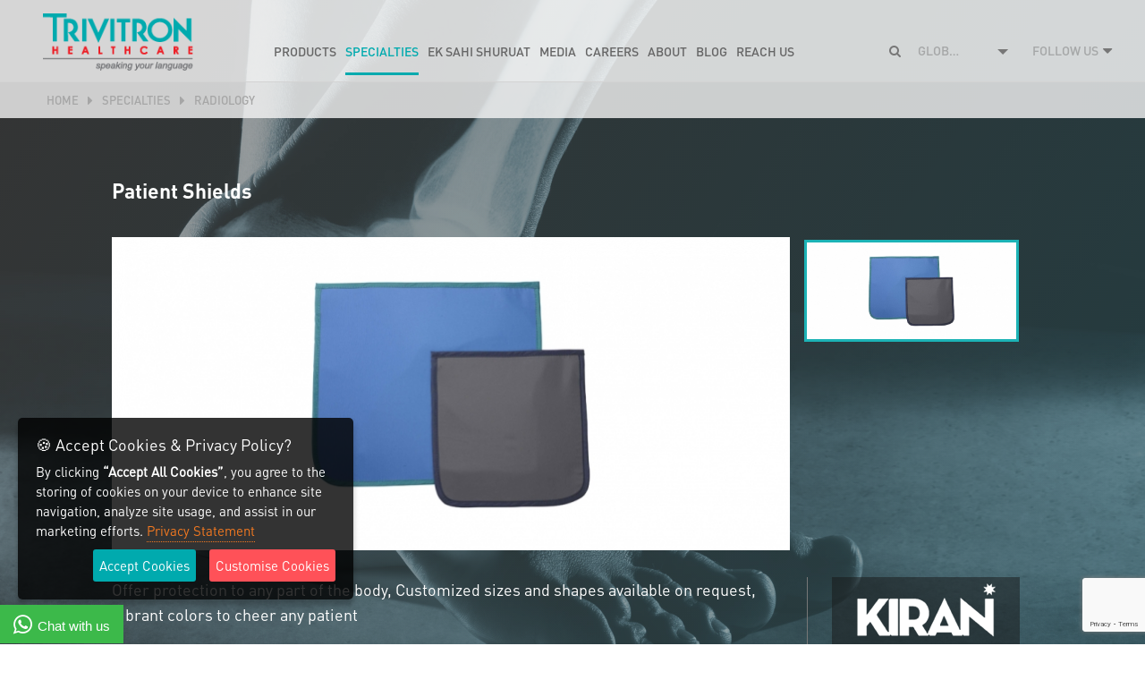

--- FILE ---
content_type: text/html; charset=UTF-8
request_url: https://www.trivitron.com/specialty/radiology/patient-shields
body_size: 22618
content:
<!DOCTYPE html>
<html>
	<head>
		<meta http-equiv="Content-Type" content="text/html; charset=utf-8" />
		 <meta property="fb:pages" content="179451378831076" />
		<meta http-equiv="X-UA-Compatible" content="IE=edge">
		<meta name="viewport" content="width=device-width, initial-scale=1.0, minimum-scale=1.0,maximum-scale=1.0, user-scalable=no" />
		<meta property="og:type" content="website" />
        <link rel="canonical" href="https://www.trivitron.com/specialty/radiology/patient-shields" /><meta name="description" content=" Offer protection to any part of the body, Customized sizes and shapes available on request, Vibrant colors to cheer any patient ">
		<meta name="keywords" content="Trivitron">
		<title>Kiran X-Ray | Patient Shields | Vibrant colors to cheer any patient </title>		<meta name="robots" content="index, follow" />

		<link rel="stylesheet" href="https://www.trivitron.com/static/css/font-awesome.min.css" />
		<link rel="stylesheet" href="https://www.trivitron.com/static/css/owl.carousel.css" />
		<link rel="stylesheet" href="https://www.trivitron.com/static/css/owl.theme.css" />
		<link rel="stylesheet" href="https://www.trivitron.com/static/css/hover-min.css" />
		
		<!-- Slick css Home page Banner-->
		<link rel="stylesheet" href="https://www.trivitron.com/static/css/slick.css" />
		<link rel="stylesheet" href="https://www.trivitron.com/static/css/slick-theme.css" />
		
		
		<link rel="stylesheet" href="https://www.trivitron.com/static/css/jquery.mCustomScrollbar.css" />
		
		<!-- For Home page Banner -->
		<link rel="stylesheet" href="https://www.trivitron.com/static/css/revolution.css" />
		
		<!-- For Form styles -->
		<link rel="stylesheet" href="https://www.trivitron.com/static/css/form.css" />
		
<!-- Alert Css -->
<link type="text/css" href="https://www.trivitron.com/static/css/sweetalert.css?n=1" rel="stylesheet" />

<!-- header country Css -->

		<link rel="stylesheet" type="text/css" href="https://www.trivitron.com/static/css/dropdown.css" />
		<link rel="stylesheet" type="text/css" href="https://www.trivitron.com/static/css/transition.css" />
<!-- header country Css -->
<link type="text/css" href="https://www.trivitron.com/admin/plugins/datepicker/datepicker3.css" rel="stylesheet" />

<!-- For Home page Specialities Banner -->
		<!--<link rel="stylesheet" href="https://www.trivitron.com/static/css/feature-carousel.css" /> -->
		<link rel="stylesheet" href="https://www.trivitron.com/static/css/bootstrap.min.css" />
		<link rel="stylesheet" href="https://www.trivitron.com/static/css/custom.css" />
		
		<link rel="stylesheet" href="https://www.trivitron.com/static/css/responsive.css" />
		<link rel="stylesheet" href="https://www.trivitron.com/static/css/responsive_style.css" />
		<link rel="stylesheet" href="https://www.trivitron.com/static/css/styles.css" />
<!--Light Box CSS -->	
		<link rel="stylesheet" href="https://www.trivitron.com/static/css/lightbox.css" />
	
<!--Animate CSS -->		
		<link rel="stylesheet" href="https://www.trivitron.com/static/css/animate.css" />

<!--Fancy Box Css Start-->		
		<link rel="stylesheet" href="https://www.trivitron.com/static/css/jquery.fancybox.css?v=2.1.5" type="text/css" media="screen" />
		<link rel="stylesheet" href="https://www.trivitron.com/static/css/jquery.fancybox-buttons.css" type="text/css" media="screen" />
		<link rel="stylesheet" href="https://www.trivitron.com/static/css/jquery.fancybox-thumbs.css" type="text/css" media="screen" />
		
		<link rel="stylesheet" type="text/css" href="https://www.trivitron.com/static/css/jquery.ui.css" />
		
<!--Fancy Box Css end-->				        
       	
		<link rel="stylesheet" type="text/css" href="https://www.trivitron.com/static/css/cookies.css" />
		

		<link rel="stylesheet" type="text/css" href="https://www.trivitron.com/static/css/jquery-filestyle.min.css" />
        <link href="https://www.trivitron.com/static/css/owl.transitions.css" rel="stylesheet">
		
		
	<!-- Google tag (gtag.js) -->
<script async src="https://www.googletagmanager.com/gtag/js?id=G-FEDYZW1KEM"></script>
<script>
  window.dataLayer = window.dataLayer || [];
  function gtag(){dataLayer.push(arguments);}
  gtag('js', new Date());

  gtag('config', 'G-FEDYZW1KEM');
</script>

 <!-- Google tag (gtag.js) --> <script async src="https://www.googletagmanager.com/gtag/js?id=G-FEDYZW1KEM"></script> <script> window.dataLayer = window.dataLayer || []; function gtag(){dataLayer.push(arguments);} gtag('js', new Date()); gtag('config', 'G-FEDYZW1KEM'); </script>
 <!-- Google Tag Manager -->
<script>(function(w,d,s,l,i){w[l]=w[l]||[];w[l].push({'gtm.start':
new Date().getTime(),event:'gtm.js'});var f=d.getElementsByTagName(s)[0],
j=d.createElement(s),dl=l!='dataLayer'?'&l='+l:'';j.async=true;j.src=
'https://www.googletagmanager.com/gtm.js?id='+i+dl;f.parentNode.insertBefore(j,f);
})(window,document,'script','dataLayer','GTM-N3JDJQL');</script>
<!-- End Google Tag Manager -->
<script type="application/ld+json">
    {
      "@context": "https://schema.org",
      "@type": "Organization",
      "logo": "https://www.trivitron.com/static/images/logo.png",
      "name": "Trivitron Healthcare",
      "alternateName":"Trivitron",
      "description": "Trivitron is one of the leading medical devices company, medical equipment suppliers for the healthcare industry. We offering best-in-class medical devices worldwide.",
      "image": "https://www.trivitron.com/static/images/logo.png",
      "url": "https://www.trivitron.com/",
       "sameAs": [
    "https://www.facebook.com/TrivitronIndia",
    "https://www.instagram.com/trivitronhealthcare/",
    "https://twitter.com/TrivitronIndia",
    "https://www.youtube.com/user/TrivitronHealthcare",
    "https://www.linkedin.com/company/trivitron-healthcare/"
  ],
    "foundingDate": "1997",
    "founder": {
    "@type": "Person",
    "name": "Dr. GSK Velu",
    "url": "https://www.trivitron.com/about-director",
    "image": "https://www.trivitron.com/static/images/GSK-Velu.jpg"
     },
      "email": ["groupmarketing@trivitron.com", 
                "corporate@trivitron.com"],
      "telephone": "+91 9840080008",
      "address": {
        "@type": "PostalAddress",
        "streetAddress": "#15, IV Street, Abhiramapuram",
        "addressLocality": "Chennai",
        "addressCountry": "IN",
        "addressRegion": "Tamil Nadu",
        "postalCode": "600018"
      }
          }
    </script>
 













</head>		<body class="products-single-detail-page" style="background: url('https://www.trivitron.com/../uploads/specialitybanner/14791327599shutterstock_426975181.jpg') no-repeat top right;">
<div class="fixed col-xs-12 no-padding">
	
	<article id="pageloader" class="white-loader">
			<div class="vertical-outer">
			<div class="vertical-inner"><div class="loader">Loading...</div>	</div>		</div>
	</article>
        
	<!-- loading div - START -->	
	<div id="load" style=" background:url(https://www.trivitron.com/static/images/overly.png) repeat; width:100%; display:none; height:100%; position:fixed;top:0; left:0;z-index:99999999; padding-top:1%; ">
    <table width="100%" height="100%" border="0" cellspacing="0" cellpadding="0">
      <tr>
        <td align="center" valign="middle"><table width="100%" align="center"  style="border:0px solid #f0f0f0;"   border="0" cellspacing="0" cellpadding="0">
      <tr>
        <td align="center" valign="middle">
         <div align="center" class="loading" style="border:0px solid #fff;">

         <div class="loader">Loading...</div>         
         </div>
      </td>
      </tr>
    </table></td>
      </tr>
    </table>

    </div>
<!-- loading div - END -->

<div class="backtop">
	<!--<img src="https://www.trivitron.com/static/images/back_to_top.png" width="30" height="30" alt="backtotop" />-->
</div>
<header><meta http-equiv="Content-Type" content="text/html; charset=utf-8">
	<div class="container-fluid">
		<!-- logo-header start -->
		<div class="col-sm-2 col-md-2 col-xs-12 col-lg-2 no-padding">
			<div class="logo-header">
				<a href="https://www.trivitron.com/"><img src="https://www.trivitron.com/static/images/logo.png" /></a>
			</div>
		</div>
		<!-- logo-header end -->
		<!-- menu-div start -->
		<div class="col-sm-10 col-md-7 col-xs-12 col-lg-7 no-padding-right menu-div">
			<div class="navbar-header">
		<button type="button" class="navbar-toggle collapsed" data-toggle="collapse" data-target="#myNavbar" aria-expanded="false">
        <span class="sr-only">Toggle navigation</span>
        <span class="icon-bar one"></span>
        <span class="icon-bar two"></span>
        <span class="icon-bar three"></span>
      </button>
				
			</div>
			<div class="collapse navbar-collapse" id="myNavbar">
				<ul class="nav navbar-nav trivitron-menu">
					<li class="dropdown product-menu ">
						<a href="https://www.trivitron.com/products" class="toplevel-menu hidden-sm  hidden-xs ipad-none dropdown-toggle" >Products</a>
						<a href="https://www.trivitron.com/products" data-toggle="dropdown" class="data-toggle hidden-lg ipad-block dropdown-toggle" >Products</a>
                        
								<ul class="dropdown-menu">
										<div class="container1">
											<div class="col-lg-12 col-md-12 col-sm-12 col-xs-12 no-padding-left dropdown-menu-inner no-padding-mobile">
											
                                            <ul class="categories-list-menu img-hover">
                                           															<li  class="active">
														<a href="https://www.trivitron.com/products/newborn-screening">Newborn Screening</a>
															<div class="megamenu-prod-img">
																<img src="https://www.trivitron.com/../uploads/category/categorymenu/14791300920shutterstock_231450832.jpg"  alt="newborn-screening" alt="category-img" width="488"  height="325" />
															</div>
													</li>
                                                 													<li >
														<a href="https://www.trivitron.com/products/point-of-care-test">Point of Care Test</a>
															<div class="megamenu-prod-img">
																<img src="https://www.trivitron.com/../uploads/category/categorymenu/15331025606POCT.jpg"  alt="point-of-care-test" alt="category-img" width="488"  height="325" />
															</div>
													</li>
                                                 													<li >
														<a href="https://www.trivitron.com/products/covid-19">Covid-19</a>
															<div class="megamenu-prod-img">
																<img src="https://www.trivitron.com/../uploads/category/categorymenu/158582896233.jpg"  alt="covid-19" alt="category-img" width="488"  height="325" />
															</div>
													</li>
                                                 													<li >
														<a href="https://www.trivitron.com/products/virtual-dissection-table">Virtual Dissection Table</a>
															<div class="megamenu-prod-img">
																<img src="https://www.trivitron.com/../uploads/category/categorymenu/16026706247Category_600x350.jpg"  alt="virtual-dissection-table" alt="category-img" width="488"  height="325" />
															</div>
													</li>
                                                 													<li >
														<a href="https://www.trivitron.com/products/anaesthesia--pain-management">Anaesthesia & Pain Management</a>
															<div class="megamenu-prod-img">
																<img src="https://www.trivitron.com/../uploads/category/categorymenu/16558986438Category_Image.jpg"  alt="anaesthesia--pain-management" alt="category-img" width="488"  height="325" />
															</div>
													</li>
                                                 													<li >
														<a href="https://www.trivitron.com/products/genomics-ngs">Genomics (NGS)</a>
															<div class="megamenu-prod-img">
																<img src="https://www.trivitron.com/../uploads/category/categorymenu/16803463828New_Project1.png"  alt="genomics-ngs" alt="category-img" width="488"  height="325" />
															</div>
													</li>
                                                 													<li >
														<a href="https://www.trivitron.com/products/computed-tomography">Computed Tomography</a>
															<div class="megamenu-prod-img">
																<img src="https://www.trivitron.com/../uploads/category/categorymenu/17025524115AMTZ_CT_Scanner_photos_DSC_8387-2-600.jpg"  alt="computed-tomography" alt="category-img" width="488"  height="325" />
															</div>
													</li>
                                                 													<li >
														<a href="https://www.trivitron.com/products/radiography-c-arm-systems">Radiography & C-Arm Systems</a>
															<div class="megamenu-prod-img">
																<img src="https://www.trivitron.com/../uploads/category/categorymenu/14791129557shutterstock_335275403.jpg"  alt="radiography-c-arm-systems" alt="category-img" width="488"  height="325" />
															</div>
													</li>
                                                 													<li >
														<a href="https://www.trivitron.com/products/mammography">Mammography</a>
															<div class="megamenu-prod-img">
																<img src="https://www.trivitron.com/../uploads/category/categorymenu/14791137183shutterstock_167919158.jpg"  alt="mammography" alt="category-img" width="488"  height="325" />
															</div>
													</li>
                                                 													<li >
														<a href="https://www.trivitron.com/products/ultrasound">Ultrasound</a>
															<div class="megamenu-prod-img">
																<img src="https://www.trivitron.com/../uploads/category/categorymenu/14791062621shutterstock_400036810.jpg"  alt="ultrasound" alt="category-img" width="488"  height="325" />
															</div>
													</li>
                                                 													<li >
														<a href="https://www.trivitron.com/products/hplc">HPLC </a>
															<div class="megamenu-prod-img">
																<img src="https://www.trivitron.com/../uploads/category/categorymenu/16222765158Untitled-1.jpg"  alt="hplc" alt="category-img" width="488"  height="325" />
															</div>
													</li>
                                                 											</ul>
                                           
											<ul class="categories-list-menu1 img-hover">
                                             													<li>
														<a href="https://www.trivitron.com/products/breast-biopsy-system">Breast Biopsy System</a>
															<div class="megamenu-prod-img">
																<img src="https://www.trivitron.com/../uploads/category/categorymenu/14791143096shutterstock_123448411.jpg" alt="breast-biopsy-system" alt="category-img" width="488"  height="325" />
															</div>
													</li>	
                                                     													<li>
														<a href="https://www.trivitron.com/products/ventilators">Ventilators</a>
															<div class="megamenu-prod-img">
																<img src="https://www.trivitron.com/../uploads/category/categorymenu/14791146184shutterstock_282799133.jpg" alt="ventilators" alt="category-img" width="488"  height="325" />
															</div>
													</li>	
                                                     													<li>
														<a href="https://www.trivitron.com/products/bone-densitometer">Bone Densitometer</a>
															<div class="megamenu-prod-img">
																<img src="https://www.trivitron.com/../uploads/category/categorymenu/14803096404bonedensitometer_1920x1120.jpg" alt="bone-densitometer" alt="category-img" width="488"  height="325" />
															</div>
													</li>	
                                                     													<li>
														<a href="https://www.trivitron.com/products/contrast-media">Contrast Media</a>
															<div class="megamenu-prod-img">
																<img src="https://www.trivitron.com/../uploads/category/categorymenu/14791142724shutterstock_507365848.jpg" alt="contrast-media" alt="category-img" width="488"  height="325" />
															</div>
													</li>	
                                                     													<li>
														<a href="https://www.trivitron.com/products/radiation-protection">Radiation Protection</a>
															<div class="megamenu-prod-img">
																<img src="https://www.trivitron.com/../uploads/category/categorymenu/16038850147radi600x350.jpg" alt="radiation-protection" alt="category-img" width="488"  height="325" />
															</div>
													</li>	
                                                     													<li>
														<a href="https://www.trivitron.com/products/renal-care">Renal Care</a>
															<div class="megamenu-prod-img">
																<img src="https://www.trivitron.com/../uploads/category/categorymenu/14791145415shutterstock_171428504.jpg" alt="renal-care" alt="category-img" width="488"  height="325" />
															</div>
													</li>	
                                                     													<li>
														<a href="https://www.trivitron.com/products/icu-solutions">ICU Solutions</a>
															<div class="megamenu-prod-img">
																<img src="https://www.trivitron.com/../uploads/category/categorymenu/14791148287shutterstock_64090210.jpg" alt="icu-solutions" alt="category-img" width="488"  height="325" />
															</div>
													</li>	
                                                     													<li>
														<a href="https://www.trivitron.com/products/clinical-chemistry">Clinical Chemistry</a>
															<div class="megamenu-prod-img">
																<img src="https://www.trivitron.com/../uploads/category/categorymenu/14791303921shutterstock_321601295.jpg" alt="clinical-chemistry" alt="category-img" width="488"  height="325" />
															</div>
													</li>	
                                                     													<li>
														<a href="https://www.trivitron.com/products/hematology">Hematology</a>
															<div class="megamenu-prod-img">
																<img src="https://www.trivitron.com/../uploads/category/categorymenu/14791304941shutterstock_444047443.jpg" alt="hematology" alt="category-img" width="488"  height="325" />
															</div>
													</li>	
                                                     													<li>
														<a href="https://www.trivitron.com/products/immunology">Immunology</a>
															<div class="megamenu-prod-img">
																<img src="https://www.trivitron.com/../uploads/category/categorymenu/14791305489shutterstock_432573415.jpg" alt="immunology" alt="category-img" width="488"  height="325" />
															</div>
													</li>	
                                                     													<li>
														<a href="https://www.trivitron.com/products/molecular-diagnostics">Molecular Diagnostics</a>
															<div class="megamenu-prod-img">
																<img src="https://www.trivitron.com/../uploads/category/categorymenu/14791307066shutterstock_311311325.jpg" alt="molecular-diagnostics" alt="category-img" width="488"  height="325" />
															</div>
													</li>	
                                                     																					 
												</ul>
                                              
												<div class="view-all-wrapper">	
													<a href="https://www.trivitron.com/products" class="viewall-btn view-all-menu">
														<span class="viewall-inner">
															<span>View all</span>
														</span>
														<span class="viewall-arrow"></span>
													</a>
												</div>
											</div>
												
										</div>
								</ul>
					</li>
					<li class="dropdown speciality-menu  active  ">
						<a href="https://www.trivitron.com/specialty" class="toplevel-menu hidden-sm hidden-xs ipad-none active  dropdown-toggle " >Specialties</a>
						<a href="https://www.trivitron.com/specialty"  data-toggle="dropdown" class="data-toggle hidden-lg ipad-block active  dropdown-toggle " >Specialties</a>
						
						<ul class="dropdown-menu">
										<div class="container1">
											<div class="col-lg-12 col-md-12 col-sm-12 col-xs-12 no-padding-left dropdown-menu-inner no-padding-mobile">
											<ul class="categories-list-menu img-hover">
												                                                   	<li  class="active">
													<a href="https://www.trivitron.com/specialty/anantomy--dissection">Anantomy & Dissection</a>
															<div class="megamenu-prod-img">
																<img src="https://www.trivitron.com/../uploads/speciality/specialitymenu/16026708159Speciality_600x350.jpg" alt="anantomy--dissection" alt="category-img" width="488"  height="325" >
															</div>
													</li>
                                                                                                    	<li >
													<a href="https://www.trivitron.com/specialty/biochemistry">Biochemistry</a>
															<div class="megamenu-prod-img">
																<img src="https://www.trivitron.com/../uploads/speciality/specialitymenu/14791324247shutterstock_391276264.jpg" alt="biochemistry" alt="category-img" width="488"  height="325" >
															</div>
													</li>
                                                                                                    	<li >
													<a href="https://www.trivitron.com/specialty/cardiology">Cardiology</a>
															<div class="megamenu-prod-img">
																<img src="https://www.trivitron.com/../uploads/speciality/specialitymenu/14791322468shutterstock_163415258.jpg" alt="cardiology" alt="category-img" width="488"  height="325" >
															</div>
													</li>
                                                                                                    	<li >
													<a href="https://www.trivitron.com/specialty/cytology">Cytology</a>
															<div class="megamenu-prod-img">
																<img src="https://www.trivitron.com/../uploads/speciality/specialitymenu/14792924412shutterstock_403849918.jpg" alt="cytology" alt="category-img" width="488"  height="325" >
															</div>
													</li>
                                                                                                    	<li >
													<a href="https://www.trivitron.com/specialty/enzymatic-immuno-assays-eia">Enzymatic Immuno Assays (EIA)</a>
															<div class="megamenu-prod-img">
																<img src="https://www.trivitron.com/../uploads/speciality/specialitymenu/148353501517-Infectious-Disease.jpg" alt="enzymatic-immuno-assays-eia" alt="category-img" width="488"  height="325" >
															</div>
													</li>
                                                                                                    	<li >
													<a href="https://www.trivitron.com/specialty/fluoro-enzymatic-assays">Fluoro Enzymatic Assays</a>
															<div class="megamenu-prod-img">
																<img src="https://www.trivitron.com/../uploads/speciality/specialitymenu/148353516894-Elisa-Tests.jpg" alt="fluoro-enzymatic-assays" alt="category-img" width="488"  height="325" >
															</div>
													</li>
                                                                                                    	<li >
													<a href="https://www.trivitron.com/specialty/fluoro-enzymatic-immuno-assays">Fluoro Enzymatic Immuno Assays</a>
															<div class="megamenu-prod-img">
																<img src="https://www.trivitron.com/../uploads/speciality/specialitymenu/14834467605shutterstock_328142072.jpg" alt="fluoro-enzymatic-immuno-assays" alt="category-img" width="488"  height="325" >
															</div>
													</li>
                                                                                                    	<li >
													<a href="https://www.trivitron.com/specialty/gastroenterology">Gastroenterology</a>
															<div class="megamenu-prod-img">
																<img src="https://www.trivitron.com/../uploads/speciality/specialitymenu/14791322964shutterstock_285652517.jpg" alt="gastroenterology" alt="category-img" width="488"  height="325" >
															</div>
													</li>
                                                                                                    	<li >
													<a href="https://www.trivitron.com/specialty/gynecology">Gynecology</a>
															<div class="megamenu-prod-img">
																<img src="https://www.trivitron.com/../uploads/speciality/specialitymenu/14791325044shutterstock_415945270.jpg" alt="gynecology" alt="category-img" width="488"  height="325" >
															</div>
													</li>
                                                                                                    	<li >
													<a href="https://www.trivitron.com/specialty/hematology">Hematology</a>
															<div class="megamenu-prod-img">
																<img src="https://www.trivitron.com/../uploads/speciality/specialitymenu/14791323641shutterstock_403634758.jpg" alt="hematology" alt="category-img" width="488"  height="325" >
															</div>
													</li>
                                                                                            </ul>
                                           
											<ul class="categories-list-menu1 img-hover">
												                                                   <li class="">
													<a href="https://www.trivitron.com/specialty/immunology">Immunology</a>
                                                    															<div class="megamenu-prod-img">
																<img src="https://www.trivitron.com/../uploads/speciality/specialitymenu/14791325488shutterstock_66526084.jpg" alt="immunology" alt="category-img" width="488"  height="325" >
															</div>
                                                      													</li>
                                                                                                    <li class="">
													<a href="https://www.trivitron.com/specialty/intensive-care">Intensive Care</a>
                                                    															<div class="megamenu-prod-img">
																<img src="https://www.trivitron.com/../uploads/speciality/specialitymenu/14791333909shutterstock_225095938.jpg" alt="intensive-care" alt="category-img" width="488"  height="325" >
															</div>
                                                      													</li>
                                                                                                    <li class="">
													<a href="https://www.trivitron.com/specialty/lc-ms">LC-MS</a>
                                                    															<div class="megamenu-prod-img">
																<img src="https://www.trivitron.com/../uploads/speciality/specialitymenu/15637998699LC-MS.jpg" alt="lc-ms" alt="category-img" width="488"  height="325" >
															</div>
                                                      													</li>
                                                                                                    <li class="">
													<a href="https://www.trivitron.com/specialty/mammography">Mammography</a>
                                                    															<div class="megamenu-prod-img">
																<img src="https://www.trivitron.com/../uploads/speciality/specialitymenu/14791326916shutterstock_292061510.jpg" alt="mammography" alt="category-img" width="488"  height="325" >
															</div>
                                                      													</li>
                                                                                                    <li class="">
													<a href="https://www.trivitron.com/specialty/mifa">MIFA</a>
                                                    															<div class="megamenu-prod-img">
																<img src="https://www.trivitron.com/../uploads/speciality/specialitymenu/148051479505-MIFA-Tests.jpg" alt="mifa" alt="category-img" width="488"  height="325" >
															</div>
                                                      													</li>
                                                                                                    <li class="">
													<a href="https://www.trivitron.com/specialty/molecular-diagnostics">Molecular diagnostics</a>
                                                    															<div class="megamenu-prod-img">
																<img src="https://www.trivitron.com/../uploads/speciality/specialitymenu/14835354456shutterstock_397616128.jpg" alt="molecular-diagnostics" alt="category-img" width="488"  height="325" >
															</div>
                                                      													</li>
                                                                                                    <li class="">
													<a href="https://www.trivitron.com/specialty/nbs-instruments">NBS Instruments</a>
                                                    															<div class="megamenu-prod-img">
																<img src="https://www.trivitron.com/../uploads/speciality/specialitymenu/148343517593.jpg" alt="nbs-instruments" alt="category-img" width="488"  height="325" >
															</div>
                                                      													</li>
                                                                                                    <li class="">
													<a href="https://www.trivitron.com/specialty/nephrology">Nephrology</a>
                                                    															<div class="megamenu-prod-img">
																<img src="https://www.trivitron.com/../uploads/speciality/specialitymenu/14791334393shutterstock_171530219.jpg" alt="nephrology" alt="category-img" width="488"  height="325" >
															</div>
                                                      													</li>
                                                                                                    <li class="">
													<a href="https://www.trivitron.com/specialty/newborn-screening">Newborn Screening</a>
                                                    															<div class="megamenu-prod-img">
																<img src="https://www.trivitron.com/../uploads/speciality/specialitymenu/14791320582shutterstock_121176262.jpg" alt="newborn-screening" alt="category-img" width="488"  height="325" >
															</div>
                                                      													</li>
                                                                                                    <li class="">
													<a href="https://www.trivitron.com/specialty/oem-components">OEM Components</a>
                                                    															<div class="megamenu-prod-img">
																<img src="https://www.trivitron.com/../uploads/speciality/specialitymenu/14852549035shutterstock_251466229.jpg" alt="oem-components" alt="category-img" width="488"  height="325" >
															</div>
                                                      													</li>
                                                 												</ul>
												<div class="view-all-wrapper">	
													<a href="https://www.trivitron.com/specialty" class="viewall-btn view-all-menu">
														<span class="viewall-inner">
															<span>View all</span>
														</span>
														<span class="viewall-arrow"></span>
													</a>
												</div>
											</div>
												
										</div>
						</ul>
					</li>
                    
			 
					
					<!--<li  >-->
					<!--	<a class="toplevel-menu"  href="https://www.trivitron.com/products/covid-19">Covid-19</a>-->
					<!--</li> -->
						<li  >
						<a class="toplevel-menu"  href="https://www.trivitron.com/eksahishuruat">Ek Sahi Shuruat</a>
					</li> 
                    
					<!--<li  >
						<a class="toplevel-menu"  href="https://www.trivitron.com/news">news & initiatives</a>
					</li> -->
					<li  >
						<a class="toplevel-menu"  href="https://www.trivitron.com/feature-stories">Media</a></li> 
					<!--<li  >
						<a class="toplevel-menu"  href="https://www.trivitron.com/events">Events</a>
					</li>-->
					 

                    <li  >
						<a class="toplevel-menu"  class="active" href="https://careers.trivitron.com/">Careers</a>
					</li>
					<li  >
						<a class="toplevel-menu"  href="https://www.trivitron.com/about-us">About</a>
					</li> 
				<li  >
					<a class="toplevel-menu"  href="https://www.trivitron.com/blog" target="_blank">Blog</a>
				</li>
				<li  >
					<a class="toplevel-menu"  href="https://www.trivitron.com/contact-us">Reach us</a>
				</li>					
					
				</ul>
			</div>
		</div>
		<!-- menu-div end -->
		<!-- header-right start -->	
		<div class="col-md-3 col-sm-12  col-xs-12 col-lg-3 no-padding header-right">
				<ul class="list-inline">
					<li><button class="search-btn"><i class="fa fa-search"></i></button></li>
					<li>
						<!--onchange="this.form.submit()"-->
							<form name="headcoun" id="headcoun" method="post" >
                            <select class="select2" id="headcountry" name="headcountry" onchange="return changecountry(this.value)" >
                            <option value="0">Global</option>
							                                <option value="45" >
							 Algeria 							  </option>
                                                            <option value="5" >
							 China							  </option>
                                                            <option value="26" >
							 Djibouti							  </option>
                                                            <option value="44" >
							 Egypt							  </option>
                                                            <option value="27" >
							 Eriteria							  </option>
                                                            <option value="17" >
							 Ethiopia							  </option>
                                                            <option value="10" >
							 Europe							  </option>
                                                            <option value="2" >
							 Finland							  </option>
                                                            <option value="12" >
							 Germany							  </option>
                                                            <option value="33" >
							 Ghana							  </option>
                                                            <option value="1" >
							 India							  </option>
                                                            <option value="7" >
							 Japan							  </option>
                                                            <option value="14" >
							 kenya							  </option>
                                                            <option value="25" >
							 Lesotho							  </option>
                                                            <option value="46" >
							 Libya							  </option>
                                                            <option value="29" >
							 Madegascar							  </option>
                                                            <option value="38" >
							 Malawi							  </option>
                                                            <option value="20" >
							 Mauritius							  </option>
                                                            <option value="31" >
							 Morocco							  </option>
                                                            <option value="23" >
							 Namibia							  </option>
                                                            <option value="3" >
							 Nepal							  </option>
                                                            <option value="40" >
							 New Zealand							  </option>
                                                            <option value="32" >
							 Nigeria							  </option>
                                                            <option value="6" >
							 Oman							  </option>
                                                            <option value="41" >
							 Phillippines							  </option>
                                                            <option value="15" >
							 Rwanda							  </option>
                                                            <option value="37" >
							 Seychelles							  </option>
                                                            <option value="18" >
							 Somalia							  </option>
                                                            <option value="19" >
							 South Africa							  </option>
                                                            <option value="28" >
							 South Sudan							  </option>
                                                            <option value="4" >
							 Sri Lanka							  </option>
                                                            <option value="39" >
							 Sudan							  </option>
                                                            <option value="24" >
							 Swaziland							  </option>
                                                            <option value="16" >
							 Tanzania							  </option>
                                                            <option value="30" >
							 Tunisia							  </option>
                                                            <option value="9" >
							 Turkey							  </option>
                                                            <option value="8" >
							 UAE							  </option>
                                                            <option value="13" >
							 Uganda							  </option>
                                                            <option value="43" >
							 United Kingdom							  </option>
                                                            <option value="21" >
							 Zambia							  </option>
                                                            <option value="22" >
							 Zimbabwe							  </option>
                                                         
                            </select>
                            </form>
					</li>
					<li class="dropdown followus-container">
          <a href="#" class="dropdown-toggle" data-toggle="dropdown" role="button" aria-haspopup="true" aria-expanded="false">follow us <span class="follow-caret"><i class="fa fa-caret-down"></i></span></a>
          <ul class="dropdown-menu">
            <li class="facebook"><a href="https://www.facebook.com/TrivitronIndia" target="_blank"><i class="fa fa-facebook"></i>Facebook</a></li>
			<li class="twitter"><a href="https://twitter.com/TrivitronIndia" target="_blank"><i class="fa fa-twitter"></i>Twitter</a></li>
			<li class="linkedin"><a href="https://www.linkedin.com/company/trivitron-healthcare" target="_blank"><i class="fa fa-linkedin"></i>linkedin</a></li>
			<li class="instagram"><a href="https://www.instagram.com/trivitronhealthcare/" target="_blank"><i class="fa fa-instagram"></i>Instagram</a></li>
			<li class="youtube"><a href="https://www.youtube.com/user/TrivitronHealthcare" target="_blank"><i class="fa fa-youtube"></i>youtube</a></li>
			<!--<li class="gplus">
			<a href="https://plus.google.com/107103629922884326405?hl=en" target="_blank"><i class="fa fa-google-plus"></i>Google +</a></li>-->
          </ul>
        </li>
				</ul>
				
				
				
		</div> <!-- header-right end -->
	</div>	<!-- container-fluid end-->	
</header>
<section class="search-container" id="search-container">
			<div class="overlay-section">
			<span class="search-close">
				<img src="https://www.trivitron.com/static/images/cancel.png" width="26" height="26" alt="cancelbutton"/>
			</span>
			<div class="search-container">
             <input type="text" placeholder="Type here to search" id="searchss" name="productsearch"   class="search-area">
             <button class="search-button" id="searchsubm" ></button>
				
			</div>
		 
			</div>
</section>



     <section class="breadcrumbs-sec">
	<div class="container1">                        
		<ul class="breadcrumbs-list nav navbar-nav">
    <li><a href="https://www.trivitron.com/">Home</a></li>
    <li><i class="fa fa-caret-right"></i></li>
    <li   class="dropdown" >
        <a href="https://www.trivitron.com/specialty">SPECIALTIES</a>
        		  <ul class="dropdown-menu">
              <div class="container1">
                  <div class="col-lg-12 col-md-12 col-sm-12 col-xs-12 no-padding-left">
                      <ul class="breadcrumbs-list-inner">
                      	                        	<li><a href="https://www.trivitron.com/specialty/anantomy--dissection">Anantomy & Dissection</a></li>
                                                 	<li><a href="https://www.trivitron.com/specialty/cytology">Cytology</a></li>
                                                 	<li><a href="https://www.trivitron.com/specialty/molecular-diagnostics">Molecular diagnostics</a></li>
                                                 	<li><a href="https://www.trivitron.com/specialty/newborn-screening">Newborn Screening</a></li>
                                                 	<li><a href="https://www.trivitron.com/specialty/pcr-tests">PCR Tests</a></li>
                                                 	<li><a href="https://www.trivitron.com/specialty/cardiology">Cardiology</a></li>
                                                 	<li><a href="https://www.trivitron.com/specialty/pathology">Pathology</a></li>
                                                 	<li><a href="https://www.trivitron.com/specialty/gastroenterology">Gastroenterology</a></li>
                                                 	<li><a href="https://www.trivitron.com/specialty/radiology">Radiology</a></li>
                                                 	<li><a href="https://www.trivitron.com/specialty/turnkey-projects">Turnkey projects</a></li>
                                                 	<li><a href="https://www.trivitron.com/specialty/hematology">Hematology</a></li>
                                                 	<li><a href="https://www.trivitron.com/specialty/nephrology">Nephrology</a></li>
                                                 	<li><a href="https://www.trivitron.com/specialty/biochemistry">Biochemistry</a></li>
                                                 	<li><a href="https://www.trivitron.com/specialty/operating-room-solutions">Operating Room Solutions</a></li>
                                                 	<li><a href="https://www.trivitron.com/specialty/surgery">Surgery</a></li>
                                                 	<li><a href="https://www.trivitron.com/specialty/gynecology">Gynecology</a></li>
                                                 	<li><a href="https://www.trivitron.com/specialty/immunology">Immunology</a></li>
                                                 	<li><a href="https://www.trivitron.com/specialty/mammography">Mammography</a></li>
                                                 	<li><a href="https://www.trivitron.com/specialty/fluoro-enzymatic-immuno-assays">Fluoro Enzymatic Immuno Assays</a></li>
                                                 	<li><a href="https://www.trivitron.com/specialty/lc-ms">LC-MS</a></li>
                                                 	<li><a href="https://www.trivitron.com/specialty/intensive-care">Intensive Care</a></li>
                                                 	<li><a href="https://www.trivitron.com/specialty/nbs-instruments">NBS Instruments</a></li>
                                                 	<li><a href="https://www.trivitron.com/specialty/oem-components">OEM Components</a></li>
                                                 	<li><a href="https://www.trivitron.com/specialty/mifa">MIFA</a></li>
                                                 	<li><a href="https://www.trivitron.com/specialty/point-of-care">Point of Care</a></li>
                                                 	<li><a href="https://www.trivitron.com/specialty/enzymatic-immuno-assays-eia">Enzymatic Immuno Assays (EIA)</a></li>
                                                 	<li><a href="https://www.trivitron.com/specialty/fluoro-enzymatic-assays">Fluoro Enzymatic Assays</a></li>
                                               </ul>																							
                  </div>
              </div>
          </ul>
              </li>
   
    <li><i class="fa fa-caret-right"></i></li>
    
    <li class="dropdown" >
        <a href="https://www.trivitron.com/specialty/radiology">Radiology</a>
                        
                        
          <ul class="dropdown-menu">
              <div class="container1">
                  <div class="col-lg-12 col-md-12 col-sm-12 col-xs-12 no-padding-left">
                       <ul class="breadcrumbs-list-inner">
                                            <li><a href="https://www.trivitron.com/specialty/radiology/affirm-steroloc-ii">Affirm/Steroloc II</a></li>
                                                 <li><a href="https://www.trivitron.com/specialty/radiology/bone-densitometer-discovery-series">Bone Densitometer-Discovery Series</a></li>
                                                 <li><a href="https://www.trivitron.com/specialty/radiology/ceiling-suspended-radiography-solutions ">Ceiling Suspended Radiography Solutions</a></li>
                                                 <li><a href="https://www.trivitron.com/specialty/radiology/coat-apron-with-front-snap-lock">Coat Apron with Front Snap lock</a></li>
                                                 <li><a href="https://www.trivitron.com/specialty/radiology/ct-eye-shield">CT Eye Shield</a></li>
                                                 <li><a href="https://www.trivitron.com/specialty/radiology/dental-apron">Dental Apron</a></li>
                                                 <li><a href="https://www.trivitron.com/specialty/radiology/double-sided-apron-maxima">Double Sided Apron - Maxima</a></li>
                                                 <li><a href="https://www.trivitron.com/specialty/radiology/double-sided-apron-optima">Double Sided Apron Optima</a></li>
                                                 <li><a href="https://www.trivitron.com/specialty/radiology/eye-protection-aviators">Eye ProtectionAviator</a></li>
                                                 <li><a href="https://www.trivitron.com/specialty/radiology/eye-protection-fit-over">Eye ProtectionFit Over</a></li>
                                                 <li><a href="https://www.trivitron.com/specialty/radiology/eye-protection-front">Eye ProtectionFront</a></li>
                                                 <li><a href="https://www.trivitron.com/specialty/radiology/eye-protection-front-side">Eye ProtectionFront & Side</a></li>
                                                 <li><a href="https://www.trivitron.com/specialty/radiology/eye-protection-maxx-10">Eye ProtectionMaxx 10</a></li>
                                                 <li><a href="https://www.trivitron.com/specialty/radiology/eye-protection-maxx-30">Eye ProtectionMaxx 30</a></li>
                                                 <li><a href="https://www.trivitron.com/specialty/radiology/flat-panel-based-digital-c-arm">Flat Panel based Digital C-Arm</a></li>
                                                 <li><a href="https://www.trivitron.com/specialty/radiology/floor-mounted-radiography-solutions">Floor Mounted Radiography Solutions</a></li>
                                                 <li><a href="https://www.trivitron.com/specialty/radiology/gloves-duo">GlovesDuo</a></li>
                                                 <li><a href="https://www.trivitron.com/specialty/radiology/gloves-mittens">GlovesMittens</a></li>
                                                 <li><a href="https://www.trivitron.com/specialty/radiology/gonad-shields">Gonad Shields</a></li>
                                                 <li><a href="https://www.trivitron.com/specialty/radiology/head-shields">Head Shields</a></li>
                                                 <li><a href="https://www.trivitron.com/specialty/radiology/image-intensifier-based-c-arm ">Image Intensifier based C-Arm </a></li>
                                                 <li><a href="https://www.trivitron.com/specialty/radiology/iopamiro">Iopamiro</a></li>
                                                 <li><a href="https://www.trivitron.com/specialty/radiology/lead-free-radiation-protection-hi-grip-gloves">LeadFree Radiation Protection HiGrip Gloves</a></li>
                                                 <li><a href="https://www.trivitron.com/specialty/radiology/mobile-radiography-solutions">Mobile Radiography Solutions</a></li>
                                                 <li><a href="https://www.trivitron.com/specialty/radiology/motorized-digital-c-arm ">Motorized Digital C-Arm </a></li>
                                                 <li><a href="https://www.trivitron.com/specialty/radiology/multicare-platinum-prone-breast-biopsy-table">MultiCare Platinum prone breast biopsy table</a></li>
                                                 <li><a href="https://www.trivitron.com/specialty/radiology/ovarian-shields">Ovarian Shields</a></li>
                                                 <li><a href="https://www.trivitron.com/specialty/radiology/patient-aprons">Patient Aprons</a></li>
                                                 <li><a href="https://www.trivitron.com/specialty/radiology/patient-shields">Patient Shields</a></li>
                                                 <li><a href="https://www.trivitron.com/specialty/radiology/radshield">RADSHIELD</a></li>
                                                 <li><a href="https://www.trivitron.com/specialty/radiology/skirt-and-vest-maxima">Skirt and Vest – Maxima</a></li>
                                                 <li><a href="https://www.trivitron.com/specialty/radiology/skirt-vest-optima">Skirt and Vest – Optima</a></li>
                                                 <li><a href="https://www.trivitron.com/specialty/radiology/thyroid-shields-classic">Thyroid ShieldsClassic</a></li>
                                                 <li><a href="https://www.trivitron.com/specialty/radiology/thyroid-shields-elegant">Thyroid ShieldsElegant</a></li>
                                                 <li><a href="https://www.trivitron.com/specialty/radiology/thyroid-shields-harmony">Thyroid ShieldsHarmony</a></li>
                                                 <li><a href="https://www.trivitron.com/specialty/radiology/ultisys-retrofit-kit">Ultisys Retrofit Kit</a></li>
                                               </ul>																							
                  </div>
              </div>
          </ul>
             
         
        
    </li>
          
         <!--  <li><i class="fa fa-caret-right"></i></li>
    	<li><a href="#" data-toggle="dropdown" class="dropdown-toggle">Patient shields</a></li>-->
    </ul> 
	</div>	
</section>

</div> 
 <section class="products-single-detail col-xs-12 no-padding">
	<div class="container1">
    		<h1 id="product-title">Patient Shields</h1>      
          
			<div class="img-thumbnail-slider col-xs-12 no-padding">
				<div class="col-md-9 col-sm-12 slider slider-img no-padding-left col-xs-12 no-padding-mobile">
                					<div>
					    <input type="hidden" id="featured_image_url" value="https://www.trivitron.com/../uploads/product/detail/14793811638Patient_Shield_Page12.jpg" />
						<img src="https://www.trivitron.com/../uploads/product/detail/14793811638Patient_Shield_Page12.jpg" class="img-responsive" alt="patient-shields">
					</div>
									</div>
				<div class="col-md-3 col-sm-12 slider slider-nav no-padding-left  col-xs-12 no-padding-mobile">
                
                  					<div class="col-md-12 no-padding vertical-slide-inner">
						<img src="https://www.trivitron.com/../uploads/product/detail/14793811638Patient_Shield_Page12.jpg" class="img-responsive" alt="patient-shields">
					</div>
									</div>
			</div>
					<div class="col-xs-12 no-padding description-wrapper">
					<div class="col-lg-9 col-xs-12 col-sm-9 col-md-9 no-padding description-content">
					<!--<p></p>-->
						<p>
						Offer protection to any part of the body, Customized sizes and shapes available on request, Vibrant colors to cheer any patient						</p>
					</div>	
					<div class="col-lg-3 col-xs-12 col-sm-3 col-md-3 no-padding-left no-padding-mobile brand-logo">
                    						<img src="https://www.trivitron.com/../uploads/manufacturelogo/15248042718kiran-logo.png" class="img-responsive" alt="15248042718kiran-logo.png"/>
                    					</div>
			</div> 
			<div class="hr-grey"></div> 
			<div class="col-xs-12 no-padding">
				<div class="col-lg-8 col-xs-12 col-md-8 no-padding-left no-padding-mobile">
					<div class="panel-group" id="accordion-product">
						<div class="panel panel-default">
							<div class="panel-heading active-panel" data-toggle="collapse" data-parent="#accordion-product" data-target="#overview-prod" aria-expanded="false">
									<h2 class="panel-title">overview</h2>
							</div>
							<div id="overview-prod" class="panel-collapse collapse in" aria-expanded="false">
								<div class="panel-body">
									<p><ul><li>Offer protection to any part of the body</li><li>Customized sizes and shapes available on request</li><li>Vibrant colors to cheer any patient</li></ul></p>
								</div>
							</div>
						</div>
						
                                                
                                                    
						<div class="panel panel-default  ">
							<div class="panel-heading" data-toggle="collapse" data-parent="#accordion-product" data-target="#attributediv_0" aria-expanded="false">
									<h2 class="panel-title ">Features</h2>
							</div>
							<div id="attributediv_0" class="panel-collapse collapse" aria-expanded="false" style="height: 0px;">
								<div class="panel-body">
									<p><ul><li>Offer protection to any part of the body</li><li>Customized sizes and shapes available on request</li><li>Vibrant colors to cheer any patient!</li></ul> </p>
								</div>
							</div>
						</div>
				
						
						
						
                                                
                                                    
						<div class="panel panel-default  ">
							<div class="panel-heading" data-toggle="collapse" data-parent="#accordion-product" data-target="#attributediv_2" aria-expanded="false">
									<h2 class="panel-title ">Technical Specifications</h2>
							</div>
							<div id="attributediv_2" class="panel-collapse collapse" aria-expanded="false" style="height: 0px;">
								<div class="panel-body">
									<p><p><u><b>Lead equivalence</b>: </u></p><p>0.35 mm Pb, 0.50 mm Pb, 1.00 mm Pb</p><p>All Shields are available in Ultralite, Zero Lead, Leadlite also in Health Fabric of Hygiena& Satin-touch.</p> </p>
								</div>
							</div>
						</div>
				
						
						
						
                        					</div>
				</div>
				<div class="col-lg-4 col-xs-12 col-md-4 no-padding-mobile no-padding-left request-quote-container">
                					<ul class="brochure-list">
						<li>
							<a href="https://www.trivitron.com/../uploads/brochure/16735936192Trivitrons_Kiran_RPA_Potfolio.pdf" target="_blank">
								<span class="inner-text">download Brochure</span>
								<span class="inner-icon">
									<i class="fa fa-file-pdf-o"></i>
								</span>
							</a>
						</li>
					</ul>
                    				 <form id="jvalidate" name="frmRequest" class="reqquote" action="#" method="post"  >
						<h3>request for quote</h3>
						
						    <input type='hidden' name='txtcategory' value='' />
						    <input type='hidden' name='txtproduct' value='' />
                           
                           <div class="col-xs-12 no-padding category-reqquote">
                                 <select class='form-control jsrequired select2' id='txtcategory' name='txtcategory' onChange='getCategoryProducts(this.value)' ><option value=''>Select Category</option><option value=1  >Ultrasound</option><option value=2 >  &#187;Aloka Trivitron</option><option value=3 >  &#187;Color Dopplers</option><option value=160 >  &#187;Portable Color Doppler Ultrasound</option><option value=161 >  &#187;Portable BW Doppler Ultrasound</option><option value=4  >Radiography & C-Arm Systems</option><option value=6 >  &#187;C-Arm</option><option value=67 >  &#187;Radiography</option><option value=8  >Mammography</option><option value=9 >  &#187;Digital Mammography</option><option value=154 >  &#187;Table Top CR  RAD & MAMMO</option><option value=12  >Contrast Media</option><option value=13  >Breast Biopsy System</option><option value=14  >Bone Densitometer</option><option value=15  >Radiation Protection</option><option value=43 >  &#187;Radiation Protection Apparel</option><option value=62 >  &#187;Radiation Protection Gloves</option><option value=63 >  &#187;Radiation Protection Eyewear</option><option value=64  selected="selected" >  &#187;Radiation Protection Shields</option><option value=65 >  &#187;OEM Raw Materials</option><option value=139 >  &#187;Accessories</option><option value=16  >Renal Care</option><option value=17  >Ventilators</option><option value=18 >  &#187;Ventilator Systems</option><option value=20  >ICU Solutions</option><option value=21 >  &#187;Patient Monitors</option><option value=22 >  &#187;ECG</option><option value=23 >  &#187;Defibrillator</option><option value=24 >  &#187;Pumps</option><option value=136 >  &#187;Portable Ventilator</option><option value=146 >  &#187;Ventilator</option><option value=166 >  &#187;ICU Ventilator</option><option value=167 >  &#187;Foetal Monitor</option><option value=168 >  &#187;Anaesthesia Workstation</option><option value=169 >  &#187;Suction Machine</option><option value=170 >  &#187;OT Table</option><option value=184 >  &#187;Pulse Oximeter</option><option value=187 >  &#187;Oxygen Concentrator</option><option value=25  >Newborn Screening</option><option value=26 >  &#187;Fluoro Enzymatic Immuno Assays</option><option value=27 >  &#187;LC-MS/MS kits</option><option value=42 >  &#187;Instrument</option><option value=55 >  &#187;Fluoro Enzymatic Assays</option><option value=175 >  &#187;Photometry</option><option value=176 >  &#187;Real Time PCR Kit</option><option value=29  >Clinical Chemistry</option><option value=30  >Hematology</option><option value=31  >Immunology</option><option value=34  >Molecular Diagnostics</option><option value=35  >Chromatography & Mass Spectrometry</option><option value=39  >Operating Room Solutions</option><option value=40 >  &#187;Modular Operation Theater Solutions</option><option value=41 >  &#187;OT Lights</option><option value=45 >  &#187;OT Pendant Solutions</option><option value=151 >  &#187;Anaesthesia Machine</option><option value=152 >  &#187;OT Tables</option><option value=49  >Infectious Disease</option><option value=58 >  &#187;Point of Care Infectious</option><option value=59 >  &#187;Enzymatic Immuno Assays (EIA)</option><option value=61 >  &#187;Molecular diagnostics  Infectious Disease</option><option value=50  >POC Metabolic Tests</option><option value=56  >Gastroenterology</option><option value=69  >Radiology Accessories</option><option value=72  >Point of Care Test</option><option value=75  >Hand hygiene products</option><option value=112 >  &#187;Hand Soap</option><option value=114 >  &#187;Hand Sanitizer</option><option value=115 >  &#187;Hand Disinfectants</option><option value=76  >Hand Hygiene Dispensing systems </option><option value=117 >  &#187;Hand Soap Dispensing</option><option value=119 >  &#187;Sanitizer Dispensing System</option><option value=80  >Surface Disinfectants</option><option value=125 >  &#187;Surface spray</option><option value=189 >  &#187;Surface Wipes</option><option value=81  >Computerised Radiography</option><option value=82 >  &#187;Table Top CR  RAD</option><option value=93  >PACS Solutions</option><option value=94 >  &#187;Enterprise Imaging</option><option value=95 >  &#187;Mini PACS</option><option value=96  >Radiology Printing Solutions</option><option value=97 >  &#187;Single Tray DICOM Printer  RAD</option><option value=98 >  &#187;Dual Tray DICOM Printer  RAD</option><option value=99 >  &#187;Dual Tray DICOM Printer - Mammo</option><option value=100 >  &#187;3 Tray DICOM Printer  Rad & Mammo</option><option value=107  >Veterinary Radiography</option><option value=108 >  &#187;Analogue Vet Radiography</option><option value=109 >  &#187;Direct Vet Radiography</option><option value=129  >In-Vitro Diagnostics</option><option value=132 >  &#187;Cardiology</option><option value=133 >  &#187;Clinical Chemistry</option><option value=134 >  &#187;Gastroenterology</option><option value=135 >  &#187;Hematology</option><option value=137 >  &#187;Laboratory Accessories</option><option value=138 >  &#187;POC Metabolic Tests</option><option value=153 >  &#187;POC Tests</option><option value=165 >  &#187;Immunology</option><option value=130  >Imaging Accessories</option><option value=131 >  &#187;Radiology Accessories</option><option value=140  >X-Ray Solutions</option><option value=141 >  &#187;Direct Radiography</option><option value=142 >  &#187;HF Analogue Fluoroscopy</option><option value=143 >  &#187;HF Direct RF</option><option value=144 >  &#187;HF Direct Radiography Mobile</option><option value=145 >  &#187;HF Direct Radiography</option><option value=162 >  &#187;HF Analogue Radiography</option><option value=147  >Laboratory Consumables</option><option value=148  >CT</option><option value=149  >MRI</option><option value=150  >Hospital Furniture</option><option value=177  >Personal Protection Products</option><option value=185 >  &#187;Kiran Personal Protective Equipment</option><option value=178  >Covid-19</option><option value=179 >  &#187;COVID-19 Testing Kits</option><option value=180 >  &#187;Ventilators</option><option value=181 >  &#187;ICU Solutions</option><option value=182 >  &#187;Personal Protection Product</option><option value=183  >Covid-19</option><option value=186  >Virtual Dissection Table</option><option value=188  >HPLC </option><option value=192  >Anaesthesia & Pain Management</option><option value=194  >Genomics (NGS)</option><option value=195  >Clinical Diagnostics</option><option value=196  >Life Sciences</option><option value=197  >Computed Tomography</option></select>                           </div>
                        
                           <div class="col-xs-12 no-padding category-reqquote">
                           <span id="ka"></span>
						<!-- <select name="txtproduct" id="txtproduct" class="ui dropdown form-control jsrequired">
                            	<option value="">Select Product</option>                                 
                             </select>-->
						   </div>
                        
                           <fieldset class="col-xs-12 no-padding">                         
							  <input type="text" name="txtname" id="txtname" class="jsrequired emailUrlNumber" placeholder="Name" onKeyUp="return isCharacters(event,this)" />
						   </fieldset>
                           
                            <fieldset class="col-xs-12 no-padding">
							<input type="text"  name="companyname" id="companyname" placeholder="Company Name" >
						 </fieldset>
                            
						  <fieldset class="col-xs-12 no-padding">   
                         	  <input type="email" name="txtemail" id="txtemail" class="jsrequired" placeholder="Email ID" />
						  </fieldset>
                          
                           <fieldset class="col-xs-12 no-padding">   
                         	  <input type="text" name="txtlocation" id="txtlocation" class="jsrequired" placeholder="Location" />
						  </fieldset>
						  
						  <fieldset class="col-xs-12 no-padding">   
                         	  <input type="text" name="txtcity" id="txtcity" class="jsrequired" placeholder="City" />
						  </fieldset>
                          
                          <fieldset class="col-xs-12 no-padding">   
                         	  <input type="text" name="txtcountry" id="txtcountry" class="jsrequired" placeholder="Country" />
						  </fieldset>
                            
						  <fieldset class="col-xs-12 no-padding">  
                              <input type="text" name="txtmobile" id="txtmobile" minlength="5" maxlength="15"  class="jsrequired" onkeyup="return isNumberupdate(event,this)" onKeyPress="return isNumberupdate(event,this)" onKeyDown="return isNumberupdate(event,this)" onpaste="return false;" placeholder="Mobile No"  />
						  </fieldset>
                            
                         <fieldset class="col-xs-12 no-padding">
							<textarea class="jsrequired" name="Address" id="Address" placeholder="Hospital / Clinical Details" ></textarea>
						 </fieldset>
                         
						 <fieldset class="col-xs-12 no-padding">
							<textarea class="jsrequired" name="txtcomment" id="txtcomment" placeholder="COMMENTS" ></textarea>
						 </fieldset>
                        <input type="hidden" name="grecaptcharesponse" id="grecaptcharesponse">
                        <input type="hidden" name="productstoreId" id="productstoreId" value="2"> 
                        <input type="button" onClick="btnsaveQuote()" id="btn_submit" value="Submit"/>
						 
					</form>
				</div>
			</div>
	</div>		
</section>

<section class="nextprevprod col-xs-12 no-padding">
	<div class="container1">
		<div class="col-xs-12 no-padding">
        			<ul>
           
				<li>
                                      
                     <a  href="https://www.trivitron.com/specialty/radiology/lead-free-radiation-protection-hi-grip-gloves">
                     					
											<span>previous</span>
					</a>
                    				</li>
                
				<li>
                					<a href="https://www.trivitron.com/specialty/radiology/head-shields">
						                        <span>next</span>
					</a>
                    				</li>
                
			</ul>
		</div>
	</div>
</section>





<div class="modal fade" id="getaQuoteModal" tabindex="-1" aria-labelledby="getaQuoteModalLabel" aria-hidden="true">
    <div class="modal-dialog modal-lg">
        <div class="modal-content">
            <div class="modal-body">
                <button type="button" class="btn-close" data-mdb-dismiss="modal" aria-label="Close"><i
                        class="fa fa-close"></i></button>
                <div class="row d-flex">
                    <div class="col-md-6 col-sm-12 col-xs-12">
                        <div class="popup-banner">
                            <h3 class="text-center" id="product_title"></h3>
                            <img src="" class="img-responsive" id="product_image"/>
                        </div>
                    </div>
                    <div class="col-md-6 popup-bkg-green  col-sm-12 col-xs-12">
                        <div class="popup-content-form text-center">
                            <h4>GET YOUR <strong>FREE QUOTE!</strong></h4>
                            <p>Please enter the form below to get your free quote</p>
                            <form id="jvalidate_popup" class="product_popup_submit" action="#" method="post">
                                <fieldset class="col-xs-12 no-padding">
                                    <input type="text" id="popup_name" required name="popup_name" placeholder="Name*" class="form-control" />
                                </fieldset>
                                <fieldset class="col-xs-12 no-padding">
                                    <input type="email" id="popup_email" required name="popup_email" placeholder="Email*" class="form-control" />
                                </fieldset>
                                <fieldset class="col-xs-12 no-padding">
                                    <input type="text" id="popup_phone" required name="popup_phone" placeholder="Phone Number*" class="form-control" />
                                </fieldset>
                                <fieldset class="col-xs-12 no-padding">
                                    <textarea name="popup_message" id="popup_message" placeholder="Message" class="form-control"></textarea>
                                </fieldset>
                                <fieldset class="col-xs-12 no-padding text-right">
                                                                        <input type="hidden" name="popup_product_name" value="Patient Shields" />
                                    <input type="hidden" name="popup_website_name" value="www.trivitron.com" />
                                    <input type="hidden" name="popup_product_url" value="https://www.trivitron.com/specialty/radiology/patient-shields" />
                                    <input type="hidden" class="grecaptcharesponse_popup" name="grecaptcharesponse_popup" id="grecaptcharesponse_popup" value="" />
                                    <input type="submit" onclick="btnsavepopupQuote()" class="popup_submit" id="popup_submit" />
                                </fieldset>
                            </form>
                        </div>
                    </div>
                </div>
            </div>
        </div>
    </div>
</div>



<style>

#getaQuoteModal .btn-close{
    top: -10px;
    position: absolute;
    right: -10px;
    background: #252020;
    border: 0px;
    height: 24px;
    width: 24px;
    border-radius: 15px;
    z-index:999;
    line-height: 12px;
    color: #fff;
}

#getaQuoteModal .modal-content,
#getaQuoteModal .modal-dialog{
    border-radius:0px;
}

#getaQuoteModal .modal-body {
    padding: 0px 15px;
}

#getaQuoteModal .popup-bkg-green{
   background-color: #00aaae;
}


#getaQuoteModal h3#product_title{
    font-weight: 600;
    line-height: 32px;
    color: #00aaae; 
}
#getaQuoteModal .popup-banner,
#getaQuoteModal .popup-content-form{
    padding:35px 0px;
}
#getaQuoteModal .popup-content-form h4{
    margin: 0px;
    color: #fff;
    font-size: 2em;
    font-weight: 300;
}
#getaQuoteModal .popup-content-form p{
   color:#fff;
}
.product_popup_submit{
        padding: 20px 30px;
}
.product_popup_submit input[type="text"],
.product_popup_submit input[type="email"],
.product_popup_submit textarea{
    width:100%;
    border-radius:0px;
    margin-bottom:20px;
        padding: 20px 15px;
}
.product_popup_submit{
    width: 100%;
    float: left;
    margin-bottom: 20px;
}
.product_popup_submit input[type="submit"]{
    background: #000;
    color: #fff;
    border: none;
    padding: 10px 15px;
    font-weight: 900;
    text-transform: uppercase;
    letter-spacing: 0px;
}
#jvalidate_popup .error{
    margin-bottom:0px;
    float: left;
}
#jvalidate_popup label.error {
    float:left;
    margin-bottom:10px;
}

#getaQuoteModal{
    z-index: 9999;
}
@media only screen and (min-width: 991px) {
    
    #getaQuoteModal .d-flex{
        display:flex;
    }
    
}
    
</style>






	<ul class="list-inline sticky-functions stickyopen">
       <li>
          <a href="tel:+919840080008">
		  <span class="hovericon">
                    <img src="https://www.trivitron.com/static/images/phone-call.png" alt="trivitron-support">
                 </span>
                <span>
					+91 - 98400 80008
                </span>
				
          </a>
      </li>
	  <li class="stickytrigger">
          <a href="javascript:void(0);" id="stickytrigger">
			<span class="plusarrow">
			    </span>
			</a>
      </li>
</ul>
<div class="whatsapp-chat">
	 <a href="https://api.whatsapp.com/send?phone=919840080008&text=Hello! &#128075;Good to see you. I am Trivi, here to help you..." target="_blank" class="font-semiBold"> <span><i class="fa fa-whatsapp"></i> Chat with us </span> </a>
</div>
<footer class="col-xs-12 no-padding about-trivitron-footer">
	<div class="container-fluid">
		<div class="col-sm-12 col-lg-4 col-md-3 col-xs-12 no-padding footer-about col-xs-12">
			<h2>About Trivitron</h2>
			<p>Since 1997, the journey of Trivitron Healthcare as a medical technology company providing affordable healthcare solutions weaves a fascinating thread of inspiration to many healthcare providers. Trivitron markets its products to hospitals, individual healthcare providers, independent <a href="https://www.trivitron.com/about-us">Read more...</a></p>
		</div>
		<div class="col-sm-12 col-lg-4 col-md-5 col-xs-12 no-padding quicklink col-xs-12">
			<ul class="quick-link-footer">
				<!--<li><a href="https://www.trivitron.com/about-us" data-hover="About Us">About Us</a></li>
				<li><a href="https://www.trivitron.com/careers" data-hover="Careers">Careers</a></li>-->
				<li><a href="https://www.trivitron.com/brands" data-hover="Brands">Brands</a></li>
				<li><a href="https://www.trivitron.com/news" data-hover="News & Initiatives">News & Initiatives</a></li>
				<li><a href="https://www.kiranxray.com/estore" target="_blank" data-hover="estore">eStore</a></li>
				<li><a href="https://www.trivitron.com/events" data-hover="Events">Events</a></li>
				<li><a href="https://www.trivitron.com/network" data-hover="Branches & Network">Branches & Network</a></li>
				
				 
				 <li  >
						<a data-hover='Services'  href="https://www.trivitron.com/services">Services</a>
					</li> 
					<li><a href="https://www.trivitron.com/investor-relations" data-hover="Investor Relations">Investor Relations</a></li>

				<!--<li><a href="https://www.trivitron.com/blog" data-hover="Blog"target="_blank">Blog</a></li>-->
			</ul>
			<ul class="quick-link-footer1">
				<li><a href="https://www.trivitron.com/privacy-policy" data-hover="Privacy Policy">Privacy Policy</a></li>
				<li class="line-footer">|</li>
				<li><a href="https://www.trivitron.com/privacy-policy-covihome" data-hover="Privacy Policy COVIHome">Privacy Policy COVIHome</a></li>
				<li class="line-footer">|</li>
				<li><a href="https://www.trivitron.com/refund-policy" data-hover="Refund Policy">Refund Policy</a></li>
				<li class="line-footer">|</li>
				<li><a href="https://www.trivitron.com/disclaimer" data-hover="Disclaimers">Disclaimers</a></li>
				<li class="line-footer">|</li>
				<li><a href="https://www.trivitron.com/terms-condition" data-hover="Terms & Conditions">Terms & Conditions</a></li>
				<li class="line-footer">|</li>
				<li><a href="https://www.trivitron.com/terms_condition_purchase" data-hover="T&C of Purchase">T&C of Purchase</a></li>
				<li class="line-footer">|</li>
				<li><a href="https://www.trivitron.com/e-waste" data-hover="E-Waste">E-Waste</a></li>
				<li class="line-footer">|</li>
				<li><a href="https://www.trivitron.com/static/pdf/Self_Declaration_UCMPMD.pdf" target="_blank" data-hover="UCMDMP">UCMDMP</a></li>
				<!--<li><a href="https://www.trivitron.com//uploads/featurestories/Notice-to-Unsecured-Trade-Creditors.pdf" data-hover="Investor Relations">Investor Relations</a></li>-->
			</ul>
		</div>
		<div class="col-sm-12 col-lg-2 col-lg-offset-1 col-md-3 col-xs-12 no-padding social-links">
			<div class="connect-us">
				<h3>connect with us</h3>
			</div>
			<ul class="social-icons">
				<li>
					<a href="https://www.facebook.com/TrivitronIndia" target="_blank">
						<i class="fa fa-facebook"></i>
					</a>
				</li>
				<li class="twit">
					<a href="https://twitter.com/TrivitronIndia" target="_blank">
						<!--<i class="fa fa-twitter"></i>-->
						<img src="https://www.trivitron.com/static/images/twitter-1.png">
					</a>
				</li>
				<li>
					<a href="https://www.linkedin.com/company/trivitron-healthcare" target="_blank">
						<i class="fa fa-linkedin "></i>
					</a>
				</li>
				<li>
					<a href="https://www.instagram.com/trivitronhealthcare/" target="_blank"><i class="fa fa-instagram"></i></a>
				</li>
				<li>
					<a href="https://www.youtube.com/user/TrivitronHealthcare" target="_blank">
						<i class="fa fa-youtube"></i>
					</a>
				</li>
				
			</ul>
		</div>
	</div>
</footer>
<footer class="copyright col-xs-12 no-padding">
			<div class="container">
				<p><span>&copy;</span> 2026 Trivitron Healthcare <span class="shw-hde">| Designed &amp; Developed by <a href="https://www.pixel-studios.com/" target="_blank">Pixel Studios</a></span></p>
			</div>
</footer> 
<!-- Start of trivitron Zendesk Widget script 
<script id="ze-snippet" src="https://static.zdassets.com/ekr/snippet.js?key=b79b766d-85aa-44fe-a679-df29e331ea12"> </script>
<!-- End of trivitron Zendesk Widget script -->	<script type="text/javascript" src="https://www.trivitron.com/static/js/jquery.min.js"></script>
<script type="text/javascript" src="https://www.trivitron.com/static/js/easing.js"></script>
<script type="text/javascript" src="https://www.trivitron.com/static/js/bootstrap.min.js"></script>

<script type="text/javascript" src="https://www.trivitron.com/static/js/jquery.mCustomScrollbar.min.js"></script>	
<script type="text/javascript" src="https://www.trivitron.com/static/js/jquery.mousewheel.js"></script>
<script type="text/javascript" src="https://www.trivitron.com/static/js/slick.min.js"></script>
<script type="text/javascript" src="https://www.trivitron.com/static/js/owl.carousel.min.js"></script>
<script type="text/javascript" src="https://www.trivitron.com/static/js/classie.js"></script>

<!-- For Home page Banner -->

<script type="text/javascript" src="https://www.trivitron.com/static/js/rev_slider/jquery.themepunch.tools.min.js"></script>
<script type="text/javascript" src="https://www.trivitron.com/static/js/rev_slider/rev_plugins.js"></script>
<script type="text/javascript" src="https://www.trivitron.com/static/js/rev_slider/jquery.themepunch.revolution.min.js"></script>
		
		<!-- For Home page Specialties Banner -->
		

	<!-- validation -->  
	<script type="text/javascript" src="https://www.trivitron.com/static/js/jquery.validate.js"></script>
	<script type="text/javascript" src="https://www.trivitron.com/static/js/additional-methods.js"></script>

<script src="https://www.google.com/recaptcha/api.js?render=6LeffS0nAAAAAHwrBLCp34ZGLegXyXgrkACSnKc0"></script>
<!-- jAlert -->    
	<script type="text/javascript" src="https://www.trivitron.com/static/js/sweetalert.min.js"></script>

	<script src="https://www.trivitron.com/static/js/dropdown.js"></script>
	<script src="https://www.trivitron.com/static/js/transition.js"></script>
		
<!--Light Box JS -->	
	<script src="https://www.trivitron.com/static/js/lightbox.js"></script>

<!-- Animate WOW js -->
	<script  src="https://www.trivitron.com/static/js/wow.min.js"></script>
    <script src="https://www.trivitron.com/static/js/jquery-ui.js"></script>
	
	
	<script  src="https://www.trivitron.com/static/js/jquery-filestyle.min.js"></script>
	 <script  src="https://www.trivitron.com/static/js/select2/select2.full.min.js" type="text/javascript"></script> 
	
     <link type="text/css" href="https://www.trivitron.com/static/js/select2/select2.min.css" rel="stylesheet" />	 
	 
<!-- FancyBox JS start-->	
 
 <!-- Google tag (gtag.js) --> <script async src="https://www.googletagmanager.com/gtag/js?id=G-FEDYZW1KEM"></script> <script> window.dataLayer = window.dataLayer || []; function gtag(){dataLayer.push(arguments);} gtag('js', new Date()); gtag('config', 'G-FEDYZW1KEM'); </script>
 
 
 <script src="https://www.trivitron.com/static/js/jquery.ihavecookies.js"></script>
 <script type="text/javascript">
    var options = {
        title: '&#x1F36A; Accept Cookies & Privacy Policy?',
        message: 'By clicking <strong>“Accept All Cookies”</strong>, you agree to the storing of cookies on your device to enhance site navigation, analyze site usage, and assist in our marketing efforts.',
        delay: 600,
        expires: 1,
        link: 'https://www.trivitron.com/privacy-policy',
        onAccept: function(){
            var myPreferences = $.fn.ihavecookies.cookie();
            console.log('Yay! The following preferences were saved...');
            console.log(myPreferences);
        },
        uncheckBoxes: true,
        acceptBtnLabel: 'Accept Cookies',
        moreInfoLabel: 'Privacy Statement',
        cookieTypesTitle: 'Select which cookies you want to accept',
        fixedCookieTypeLabel: 'Essential',
        fixedCookieTypeDesc: 'These are essential for the website to work correctly.'
    }

    $(document).ready(function() {
        $('body').ihavecookies(options);

        if ($.fn.ihavecookies.preference('marketing') === true) {
            console.log('This should run because marketing is accepted.');
        }

        $('#ihavecookiesBtn').on('click', function(){
            $('body').ihavecookies(options, 'reinit');
        });
    });

    </script>
 
 <script type="text/javascript">
$(document).ready(function(){
    $("body.products-detail-page span.shw-hde").html(' ');
    $("body.products-single-detail-page span.shw-hde").html(' ');
    $("body.featuredstories-detail-page span.shw-hde").html(' ');
    $("body.news-detail-page span.shw-hde").html(' ');
    $("body.events-detail-page span.shw-hde").html(' ');
  
});
</script>

 <!-- Google Tag Manager (noscript) -->
<noscript><iframe src="https://www.googletagmanager.com/ns.html?id=GTM-N3JDJQL"
height="0" width="0" style="display:none;visibility:hidden"></iframe></noscript>
<!-- End Google Tag Manager (noscript) -->

<!-- FancyBox JS end-->
	 
<script type="text/javascript">

$(window).scroll(function() {
	if ($(this).scrollTop() > 10) {
        $('.backtop').fadeIn();
    } else {
        $('.backtop').fadeOut();
    }
});

$(".backtop").click(function () 
{
	$("html, body").animate({scrollTop: 0}, 1000);
});

/*country select*/
function changecountry(a){	
//alert(a)
 		$.ajax({
		type: "POST",
		url: "https://www.trivitron.com/ajax/changecountry",
		data: 'countryid='+a,
	         cache: false,
                beforeSend: function() {},
                success: function (response) {	
				 	 window.location.reload();
                }
        });
	}
	
	var getKeyCode = function (str) {
    return str.charCodeAt(str.length - 1);
}

	function isNumberupdate(evt,elem) {
    evt = (evt) ? evt : window.event;
    var charCode = (evt.which) ? evt.which : evt.keyCode;
	var a=elem.value; 	
	a=a.substr(a.length - 1);
	charCode=getKeyCode(a);
	if (charCode > 31 && (charCode < 48 || charCode > 57)  ) {
         var str= $(elem).val();
        $(elem).val(str.slice(0,-1));
    }
    return true;
}

	
	var specialKeys = new Array();
        specialKeys.push(8); 
		specialKeys.push(43); 
		specialKeys.push(37); 
		specialKeys.push(39); 
		//Backspace
        function IsNumeric3(e) {
             var keyCode = e.which ? e.which : e.keyCode
            var ret = (keyCode != 37 && keyCode != 8 && keyCode != 46 && (keyCode >= 48 && keyCode <= 57) || specialKeys.indexOf(keyCode) != -1);
           // document.getElementById("error3").style.display = ret ? "none" : "inline";
            return ret;
        }
		
$( document ).ready(function() {
	
		   $('#headcountry').select2(
		   {
			   containerCssClass: "header-country-container",
			   dropdownCssClass: "header-dropdown-container"
			   
		   });
		   
		   $('.select2-results__options').mCustomScrollbar
		   (
				{
						setHeight:200,
						theme:"dark-3"
				}
			);
			$('#headcountry').on('select2:open', function () {
    $('.select2-results .select2-results__options').mCustomScrollbar('destroy');
    $('.select2-results .select2-results__options').mCustomScrollbar('update');
    setTimeout(function() {
        $('.select2-results .select2-results__options').mCustomScrollbar({
            axis: 'y',
			theme:"dark-3",
            scrollbarPosition: 'inside',
            advanced:{
                updateOnContentResize: true
            },
            live: true
        });
    }, 0);
});

$('#jobfunction').select2();
$('#jobbrand').select2();
$('#jobcountry').select2();



	$("#owl-otherproducts").owlCarousel({
 
    // Most important owl features
    items : 4,
	itemsCustom : false,
    itemsDesktop : [1199,4],
    itemsDesktopSmall : [980,3],
    itemsTablet: [768,2],
    itemsTabletSmall: false,
    itemsMobile : [479,1],
    singleItem : false,
    itemsScaleUp : false,
	pagination:true,
	navigation:false,
	dots:false,
	nav:true,
	smartSpeed:1000,
	rewindSpeed:1000,
	animateOut: 'fadeOut',
		animateIn: 'zoomIn',
		responsive:{
        0:{
            items:1,
            nav:true
        },
        600:{
            items:2,
            nav:false
        },
        1000:{
            items:4,
            nav:true,
            loop:false
        }
	}

	})
	
	$('a.toggle-about-us').click(function()
	{
		
		$('ul.aboutus-tab').slideToggle();
		$('a.toggle-about-us i.fa-plus , a.toggle-about-us i.fa-minus').slideToggle();
		
	});
	
	$('a.toggle-careers').click(function()
	{
		
		$('ul.careers-tab').slideToggle();
		$('a.toggle-careers i.fa-plus , a.toggle-careers i.fa-minus').slideToggle();
		
	});
	
	$('a.toggle-media').click(function()
	{
		
		$('ul.media-tab').slideToggle();
		$('a.toggle-media i.fa-plus , a.toggle-media i.fa-minus').slideToggle();
		
	});
	
	$('a.manufacture-toggle').click(function()
	{
		$('.manufacturing-tab .tabs-left').slideToggle();
		$('.mobile-manufacturing h1').html('');
	});
	
	$('a.employee-driven-toggle').click(function()
	{
		$('.employee-driven-tab .tabs-left').slideToggle();
		$('.mobile-employee-driven h1.menu-txt').html('');
	});
	
	
	
	
	 
if ($(window).width() < 767) 
{	 
	
	$('.manufacturing-tab ul.nav-tabs li a').click(function()
	{
		$('.manufacturing-tab .tabs-left').slideUp();
		var active_text = $(this).text();
		console.log(active_text);
		$('.mobile-manufacturing h1.menu-txt').append(active_text);
	})
	
	$('.employee-driven-tab ul.nav-tabs li a').click(function()
	{
		$('.employee-driven-tab .tabs-left').slideUp();
		var active_text1 = $(this).text();
		//console.log(active_text);
		$('.mobile-employee-driven h1.menu-txt').append(active_text1);
	})
}	
	// $(".back-to-top").click(function () 
// {
   // $("html, body").animate({scrollTop: 0}, 1000);
// });


$(".products-detail-page .product-list-content a.product-scroll").click(function () 
{

window.scrollTo(0,800);
		return false;
});

$(".products-detail-page .load-more p").click(function () 
{

 window.scrollTo(0,800);
		return false;
});

		$('.ui.dropdown').dropdown();
		
	 $(".menu").mCustomScrollbar({
    theme:"dark"
});  
 $('#searchss').autocomplete({
	source: function( request, response ) {
  		$.ajax({
  			url: "https://www.trivitron.com/ajax/headSearch",
  			dataType: "json",
			type: 'POST',
			data: {
			   name_startsWith: request.term,
			   type: 'product_table',
			   row_num : 1
			},
			 success: function( data ) {
				 var keywo = $('#searchss').val();
				  
				 response( $.map( data, function( item ) {
				 	var code = item.split("|");
					return {
						label: code[0],
						value: code[0],
						data : item
					}
				}));
			if(data != 'No Result Found'){
				$('#ui-id-1').append(' <div class="search-result-viewall"><a href="https://www.trivitron.com/search/'+keywo+'" class="viewall-btn"><span class="viewall-inner"><span>View all</span></span><span class="viewall-arrow"></span></a></div>');
				}
			}
  		});
  	},
  	autoFocus: false,	      	
		minLength: 1,
		
		select: function( event, ui ) {
			
			var names = ui.item.data.split("|");
		//	alert(names[1]);
			//	$('#psid').val(names[0]);
			if(names != 'No Result Found'){
			
			window.location=names[1];
			}
			else
			{
					return false;
			}
			// $('#search').submit();
		   //  $('#psid').val(names[1]);
		}		      	
	});

});

 
/*country select*/

function loading() {			
	document.getElementById("load").style.display = 'block';
}

function unloading() {
	document.getElementById("load").style.display = 'none';
}

  function IsEmail(email) {
        var regex = /^([a-zA-Z0-9_\.\-\+])+\@(([a-zA-Z0-9\-])+\.)+([a-zA-Z0-9]{2,4})+$/;
        if(!regex.test(email)) {
           return false;
        }else{
           return true;
        }
      }

function isCharacters(evt,elem) {

  evt = (evt) ? evt : window.event;
    var charCode = (evt.which) ? evt.which : evt.keyCode;
		var a=elem.value; 			
			a=a.substr(a.length - 1);
		 charCode=getKeyCode(a);	
  if(charCode == 32){
	  return true;
  }  
  if ((charCode < 96 || charCode > 123) && (charCode < 65 || charCode > 90) && !(charCode == 8 || charCode == 9) && (charCode >= 48 ||  charCode <= 57 ) ) {
	 
	  var str= $(elem).val();
        $(elem).val(str.slice(0,-1));
	
    }
    return true;
};

//Accept Number only function - START
 function isNumberupdate(evt,elem) {
    evt = (evt) ? evt : window.event;
    var charCode = (evt.which) ? evt.which : evt.keyCode;
	//alert(charCode);
	// if (charCode == 0 || charCode == 229) {		
		var a=elem.value; 			
		a=a.substr(a.length - 1);
		charCode=getKeyCode(a);
	//	alert(charCode);
		 
	// }
    if (charCode > 31 && (charCode < 48 || charCode > 57)  ) {
         var str= $(elem).val();
        $(elem).val(str.slice(0,-1));
    }
    return true;
}

	$(window).load(function(){
		$("#pageloader .spinner").delay(0).fadeOut("slow");
		$("#pageloader").delay(300).fadeOut("slow");
	});
	$(document).ready(function(){
		var wwidth = $(window).width();
		if( wwidth > 1024){
			 $('.navbar-collapse .nav > li.dropdown').hover(function() {
			$(this).addClass('isactive');
			$(this).find('.dropdown-menu').stop(true, true).fadeIn();
			
		}, 
		 function() {
			$(this).find('.dropdown-menu').stop(true, true).hide();
			$(this).removeClass('isactive');
			
		});
		
		
		
}


		
	$('.slider-img').slick(
		{
			
			slidesToShow: 1,
			slidesToScroll: 1,
			arrows: false,
			fade: true,
			asNavFor: '.slider-nav'
		}
		);
$('.clinical-img').slick({
			
			slidesToShow: 1,
			slidesToScroll: 1,
			arrows: true,
            fade: true
		});
		$('.slider-nav').slick(
		{	center: false,
			slidesToShow: 3,
			slidesToScroll: 1,
			asNavFor: '.slider-img',
			vertical: true,
			focusOnSelect: true,
			arrows: false,
			responsive: [
    {
      breakpoint: 1024,
      settings: {
		  slidesToShow: 1,
			centerMode: true,
			slidesToScroll: 1,
			vertical: false,
        slidesToShow: 3,
		arrows: true,
        slidesToScroll: 1,
      
      }
    },
    {
      breakpoint: 600,
      settings: {
		  slidesToShow: 3,
			centerMode: true,
			slidesToScroll: 1,
			vertical: false,
			arrows: true,
        slidesToShow: 3,
        slidesToScroll: 1
      }
    },
    {
      breakpoint: 480,
      settings: {
		  slidesToShow: 3,
			// centerMode: true,
			slidesToScroll: 1,
			vertical: false,
			arrows: true,
        
      }
    }
  ]
		});	
		
		
		
	
		
		
		$('.img-hover li').mouseover(function()
	{
		$('.img-hover li').removeClass('active');
		$(this).addClass('active');
		
		
	})
		
			/*$(".menu-div li.dropdown").hover(function () {
			if ($(this).hasClass('open')) {
				$(".menu-div li.dropdown").removeClass('open');
			} else {
            $(this).addClass('open');;
            
        }
    });
	*/
  
	

		
		
		
		/*for menu header search button popup */
		
	$(".search-btn").click(function () {
			if ($("#search-container").hasClass('show')) {
				$("#search-container").removeClass('show');
			} else {
            $("#search-container").addClass('show');;
            
        }
    $('html').css('overflow','hidden');
	});	
	$(".search-close").click(function () {
			if ($("#search-container").hasClass('show')) {
				$("#search-container").removeClass('show');
				$('#searchss').removeClass('color-red');
				$('#searchss').val('');
			} else {
            $("#search-container").addClass('show');;
            
        }
		$('html').css('overflow','scroll');
    });
		
		/*for menu header fixed */
			$(window).scroll(function() {
					if ($(this).scrollTop() > 10)
					{  
							$('header').addClass("sticky");
					}
				else
				{
				$('header').removeClass("sticky");
				}
			});
									
									
			$(window).scroll(function() 
			{
				if ($(this).scrollTop() > 10)
					{  
						$('.breadcrumbs-sec').addClass("sticky-breadcrumb");
					}
				else
					{
						$('.breadcrumbs-sec').removeClass("sticky-breadcrumb");
					}
			});
			
			
			/*for home slider arrow hide*/
				$(window).scroll(function() {
					if ($(this).scrollTop() > 10)
					{  
							$('#home').addClass("arrowhide");
					}
				else
				{
				$('#home').removeClass("arrowhide");
				}
			});
			
			/*for home slider arrow hide end*/
									



	$('.speciality-top-carousel').slick({
  slidesToShow: 1,
  easing: true,
  draggable: false,
  arrows: true,
  slidesToScroll: 1,
  speed: 700,
  focusOnSelect: true,
  asNavFor: '.speciality-back'
});
									
$('.speciality-back').slick({
	arrows: false,
	draggable: false,
	centerMode: true,
	slidesToShow: 3,
	slidesToScroll: 1,
  asNavFor: '.speciality-top-carousel',
  focusOnSelect: true
});
	
		
	
	

	
	});
	
	/*for breadcrumbs dropdown*/
	
	$('.breadcrumbs-sec .nav > li.dropdown').hover(function() {
			
			$(this).find('.dropdown-menu').stop(true, true).fadeIn();
			
		}, 
		function() {
			$(this).find('.dropdown-menu').stop(true, true).hide();
			
		});
	
/*home video*/

	var myVideo = document.getElementById("homeVideo");

function playPause() {
    if (myVideo.paused){
        myVideo.play();
		
		}
    else
	{
		
        myVideo.pause();
		}
}
/**/

	 function chknewsletter()
    {
    	if ($('#newsletter').valid()) {
            var new_data = $('#newsletter').serialize();
            $.ajax({
                method: 'POST',
                dataType: 'json',
                url: "https://www.trivitron.com/ajax/newsletterSignup",
                data: new_data,
                cache: false,
                beforeSend: function () {
					/*var email = $("#newsemail").val();
					if($("#newsemail").val() == '' || IsEmail(email)==false)
					{
					$('.newserror').html(' <div class="alert alert-danger alert-dismissable">You must enter valid email</div>');
					return false;
					}
					*/
					 if($('#newscategory').val() == '')
					{
						swal("Failure!", "You must choose interested in", "warning");
						//$('.newserror').html(' <div class="alert alert-danger alert-dismissable">You must choose interested in</div>');
						return false;
					}
                     loading();
                },
                success: function (response) {
					 unloading();  
					if (response.rslt == '0') {
						swal({
								title: "Thanks for your newsletter subscription!",
								text: " ",
								type: "success",
								showCancelButton: false,
								confirmButtonColor: "#66A342",
								confirmButtonText: "Ok",
								closeOnConfirm: true
							},
							function () { });	
		  		    //  $('.newserror').html(' <div class="alert alert-success alert-dismissable">Thanks for your newsletter subscription!</div>');
		  			}
				   else
				   {
					   swal("Failure!", "You have already subscribed!", "warning");
			    	// $('.newserror').html(' <div class="alert alert-danger alert-dismissable">You have already subscribed!</div>');
				   }		   
                                 
                }
            });
         }
    }
	
	function getSubdetail(a,b,code){		
	$(".slide-product").hide();
		$.ajax({
		type: "POST",
		url: "https://www.trivitron.com/ajax/subcategorydetail",
		data: 'categoryid='+a+'&categorycode='+code,
	         cache: false,
                beforeSend: function() {$('.product-list-content').removeClass('tabactive');loading()},
                success: function (response) {	
				 unloading();  
				$('.product-list-content').removeClass('tabactive');
				if($(window).width()>=728){
				$("#productdetail_"+b).focus();
				$("#productdetail_"+b).html(response);	
				$("#productdetail_"+b).show();
				  // alert('aaaaa');
			
				}else{
				$("#mob_productdetail_"+a).focus();
				$("#mob_productdetail_"+a).html(response);	
				$("#mob_productdetail_"+a).show();
				
				}
				$('#active_'+a).addClass('tabactive');
				//productslid.reinit();	
				//$('#owl-product-slider').load(location.href + " #owl-product-slider>*", "");
				$('.slidingpro-details .slidingpro-content p').mCustomScrollbar();
				 
		$('.sliding-other-products').owlCarousel({
		
    items : 4,
    itemsCustom : false,
    itemsDesktop : [1199,4],
    itemsDesktopSmall : [980,3],
    itemsTablet: [768,2],
    itemsTabletSmall: false,
    itemsMobile : [479,1],
    singleItem : false,
    itemsScaleUp : false,
	// autoWidth:true,
	pagination:true,
	navigation:false,
	dots:false,
	nav:true,
	smartSpeed:600,
	rewindSpeed:600,
	animateOut: 'fadeOut',
		animateIn: 'zoomIn',
		responsiveClass:true,
    responsive:{
        0:{
            items:1,
            nav:true
        },
        600:{
            items:1,
            nav:false
        },
        1000:{
            items:4,
            nav:true,
            loop:false
        }
	}
		
		
		
}); 			
				
				
			}
        });
	}
	
	function getSubdetail_speciality(a,b,code){		
	$(".slide-product").hide();
		$.ajax({
		type: "POST",
		url: "https://www.trivitron.com/ajax/subspecialitydetail",
		data: 'specialityid='+a+'&specialitycode='+code,
	         cache: false,
                beforeSend: function() {loading()},
                success: function (response) {	
				 unloading();  
				if($(window).width()>=728){
				$("#productdetail_"+b).html(response);	
				$("#productdetail_"+b).show();
				}else{
				$("#mob_productdetail_"+a).focus();
				$("#mob_productdetail_"+a).html(response);	
				$("#mob_productdetail_"+a).show();
				}
				}
              
        });
	}
	
	
	
	function closeslideProduct(){
		$('.product-list-content').removeClass('tabactive');
		$(".slide-product").hide();
	}
	
	

	$('.products-detail-page .products-desc p').mCustomScrollbar(
		{
			setHeight:180,
			theme:"dark-3"
		}
	);
	
	$('.ui-menu').mCustomScrollbar(
		{
			setHeight:400,
			theme:"dark-3"
		}
	);
	
	$('.slidingpro-details .slidingpro-content p').mCustomScrollbar(
		{
			setHeight:200,
			theme:"dark-3"
		}
	);
	
	$('.products .products-desc p').mCustomScrollbar(
		{
			setHeight:110,
			theme:"dark-3"
		}
	);
	
	$('.award-desc-content').mCustomScrollbar(
		{
			setHeight:450,
			theme:"dark-3"
		}
	);
	
	$('.ourteam-desc-content').mCustomScrollbar(
		{
			setHeight:350,
			theme:"dark-3"
		}
	);
	
	$('.products-single-detail .description-wrapper .description-content p').mCustomScrollbar(
		{
			setHeight:112,
			theme:"dark-3"
		}
	);
	
	$('#accordion-product .panel-body.msscrolltrigger').mCustomScrollbar(
		{
					setLeft: 0,
                    setHeight:340,
                    theme:"dark-3",
					axis: "yx"
		}
	); 
	
	
	
	
	
	/*for form-label*/
			(function() {
				if (!String.prototype.trim) {
					(function() {
						
						var rtrim = /^[\s\uFEFF\xA0]+|[\s\uFEFF\xA0]+$/g;
						String.prototype.trim = function() {
							return this.replace(rtrim, '');
						};
					})();
				}
				[].slice.call( document.querySelectorAll( '.input__field' ) ).forEach( function( inputEl ) {
					
					if( inputEl.value.trim() !== '' ) {
						classie.add( inputEl.parentNode, 'input--filled' );
					}
					
					inputEl.addEventListener( 'focus', onInputFocus );
					inputEl.addEventListener( 'blur', onInputBlur );
				} );
				function onInputFocus( ev ) {
					classie.add( ev.target.parentNode, 'input--filled' );
				}
				function onInputBlur( ev ) {
					if( ev.target.value.trim() === '' ) {
						classie.remove( ev.target.parentNode, 'input--filled' );
					}
				}
			})();
		
  (function() {

    "use strict";

    var toggles = document.querySelectorAll(".c-hamburger");

    for (var i = toggles.length - 1; i >= 0; i--) {
      var toggle = toggles[i];
      toggleHandler(toggle);
    };

    function toggleHandler(toggle) {
      toggle.addEventListener( "click", function(e) {
        e.preventDefault();
        (this.classList.contains("is-active") === true) ? this.classList.remove("is-active") : this.classList.add("is-active");
      });
    }

  })();
  /*for form-label end*/
  
  /*for responsive speciality slider*/
	$(".spl-inner-right p").mCustomScrollbar({
    theme:"rounded-dark"
	});
  /**/
  
  
  /**/
  $(".header-right").click(function(){
			if($("#myNavbar").hasClass('in')){
			$("#myNavbar").removeClass('in');
			}
			if($("#myNavbar").hasClass('in')){
			$(".navbar-toggle").removeClass('collapsed');
			}
			else{
				$(".navbar-toggle").addClass('collapsed');
			}
			
			
			
	});
	
	 
$('#searchsubm').click(function(){
	var val = $('#searchss').val();
	if(val != ''){
		$('#searchss').removeClass('color-red');
	window.location='https://www.trivitron.com/search/'+val;
	}
	else
	{
		$('#searchss').addClass('color-red');
		// swal("Failure!", "Please enter keyword to search", "warning");
	}
});


		<!--For safari mobile browser pinch zoom -->
	document.addEventListener('gesturestart', function (e) {
		e.preventDefault();
	});
	
	
		<!--For safari mobile browser pinch zoom end-->

/**/
/*for scrolling issue select2*/
$(window).scroll(function() {
$("#headcountry").select2().blur();

		   $('#headcountry').select2(
		   {
			   containerCssClass: "header-country-container",
			   dropdownCssClass: "header-dropdown-container"
			   
		   });
})

/*$('body :not(script)').contents().filter(function() {
    return this.nodeType === 3;
}).replaceWith(function() {
    return this.nodeValue.replace(/[™®©]/g, '<sup>$&</sup>');
});*/

var regexp = /[\xAE]/;
$('body :not(script,sup)').contents().filter(function() {
    return this.nodeType === 3 && (regexp.test(this.nodeValue));
}).replaceWith(function() {
    return this.nodeValue.replace(regexp, '<sup>$&</sup>');
});


/*for scrolling issue select2*/
</script>

<script type="text/javascript"> 
   function hide() { 
            document.getElementById('lowerversion-alert').style.display='none'; document.getElementById('lowerversion-alert-uc').style.display='none'; 
			
    }   
</script> 
<script type="text/javascript">
function detectBrowser(){
var N= navigator.appName;
var UA= navigator.userAgent;
// alert(UA.slice(-12));



var temp;
var browserVersion= UA.match(/(Opera|chrome|Safari|firefox|msie|UCBrowser|UBrowser)\/?\s*(\.?\d+(\.\d+)*)/i);
if(browserVersion && (temp= UA.match(/version\/([\.\d]+)/i))!= null)
browserVersion[2]= temp[1];
browserVersion= browserVersion? [browserVersion[1], browserVersion[2]]: [N, navigator.appVersion,'-?'];
return browserVersion;
};



var brwr=detectBrowser();
// alert(brwr[0]);

var UA= navigator.userAgent;
var operafullversion = UA.slice(-12);
var operaversion = operafullversion.substring(0, 2);

if(navigator.userAgent.indexOf("OPR")>0 && operaversion < 35)
{
document.getElementById('lowerversion-alert').style.display="block";
}

else if(brwr[0]=='MSIE' && parseInt(brwr[1])<10)
{
	document.getElementById('lowerversion-alert').style.display="block";
}

else if(brwr[0]=='UCBrowser' && parseInt(brwr[1])<10)
{
	document.getElementById('lowerversion-alert-uc').style.display="block";
}

else if(brwr[0]=='Safari' && parseInt(brwr[1]) < 9)
{
	document.getElementById('lowerversion-alert').style.display="block";
}

else if(brwr[0]=='Firefox' && parseInt(brwr[1]) < 32)
{
	document.getElementById('lowerversion-alert').style.display="block";
}

else if(brwr[0]=='Chrome' && parseInt(brwr[1]) < 49)
{
	document.getElementById('lowerversion-alert').style.display="block";
}



$("#stickytrigger").click(function(){
	  $(".sticky-functions").toggleClass("stickyopen");
	  $(".sticky-functions").toggleClass("hidesticky");
  });
  
function addingAnim() {
    if($(document).scrollTop()>280) {
        $('body').addClass('animate');
    }
    else {
        $('body').removeClass('animate');
    }
}

$(window).scroll(function() {
    addingAnim();
});

</script>

<script src = "https://www.gstatic.com/firebasejs/5.10.1/firebase.js" > </script> 
<script type = "text/javascript" src = "https://nb3.botjet.ai/static/botjetBuilderSDK/botjet.websdk.js" > 
</script> 
<script>
	window.onload = function(e) {
		var botjetConfig = {
			host: "https://nb3.botjet.ai",
			style: {
				fontFamily: 'Google+Sans',
				width: 400,
				height: 550,
				accentColor: "#00aaae",
				position: 'bottom-right',
				launchBotOnLoad: false,
				avatar: "https://nb1.botjet.ai/file/file_0.5119738304547391_2022-07-19%2012:35:38.690819",
				avatarSize: 'sm',
				enableShadow: true
			},
			botConfig: {
				title: "Trivi AI Assistant",
				client_id: "b-ad604500-ca0d-11ec-b1ac-0200a434c057",
				bot_id: "43765e51-b838-45a7-bfd2-6b9b0ae50ade",
				isAnonymous: true,
				poweredBy: "Botjet.ai",
				sdk_history: "DOC",
				isLocationRequired: true,
				botIcon: "https://nb1.botjet.ai/file/file_0.10907045404893867_2022-07-19%2012:43:56.013130",
				titleMessage: "Hello! &#128075;Good to see you. I am Trivi, here to help you.",
				notificationServiceWorker: "https://nb3.botjet.ai/static/botjetBuilderSDK/botjet-notif-sw.js"


			}
		};
		init_btj_sdk(botjetConfig);
	}; 
	</script>
	
	<script>
    jQuery(document).ready(function($){
        	
		    grecaptcha.ready(function() {
            // do request for recaptcha token
            // response is promise with passed token
                console.log("ready")
                grecaptcha.execute('6LeffS0nAAAAAHwrBLCp34ZGLegXyXgrkACSnKc0', {action: 'submit'}).then(function(token) {
                    // add token to form
                    //$('#contactform').prepend('<input type="hidden" name="grecaptcharesponse" value="' + token + '">');
                     $("#grecaptcharesponse").val(token);
                    	$("button").attr('disabled',false);
            			var m_data = new FormData();
            			var formdatas = $("#"+$acts).serializeArray();
            			$.each( formdatas, function( key, value ) {
            				 m_data.append( value.name, value.value);
            			});
            			
                });
    		});
    
    
	        setInterval(function () {
               // console.log('Key Change');
                grecaptcha.execute('6LeffS0nAAAAAHwrBLCp34ZGLegXyXgrkACSnKc0', { action: 'contact' }).then(function (token) {
                    
                    // if ($("#recaptcha_token").length) {
                      //  console.log("set new token to existing input >> token = " + token);
                        
                       // $('#contactform').prepend('<input type="hidden" name="grecaptcharesponse" value="' + token + '">');
                        $("#grecaptcharesponse").val(token);
                    // } else {
                    //     console.error("recaptcha_token does not exist on email_form");
                    // }
                });
            }, 30000);
            
            
            
            
            
            		    grecaptcha.ready(function() {
            // do request for recaptcha token
            // response is promise with passed token
                console.log("ready")
                grecaptcha.execute('6LeffS0nAAAAAHwrBLCp34ZGLegXyXgrkACSnKc0', {action: 'submit'}).then(function(token) {
                    // add token to form
                    //$('#contactform').prepend('<input type="hidden" name="grecaptcharesponse" value="' + token + '">');
                     $("#grecaptcharesponse_popup").val(token);
                    	$("button").attr('disabled',false);
            			var m_data = new FormData();
            			var formdatas = $("#"+$acts).serializeArray();
            			$.each( formdatas, function( key, value ) {
            				 m_data.append( value.name, value.value);
            			});
            			
                });
    		});
    
    
	        setInterval(function () {
               // console.log('Key Change');
                grecaptcha.execute('6LeffS0nAAAAAHwrBLCp34ZGLegXyXgrkACSnKc0', { action: 'contact' }).then(function (token) {
                    
                    // if ($("#recaptcha_token").length) {
                      //  console.log("set new token to existing input >> token = " + token);
                        
                       // $('#contactform').prepend('<input type="hidden" name="grecaptcharesponse" value="' + token + '">');
                        $("#grecaptcharesponse_popup").val(token);
                    // } else {
                    //     console.error("recaptcha_token does not exist on email_form");
                    // }
                });
            }, 30000);
            
            
            
			
			
    });
    
jQuery(document).ready(function ($) {

    $('#jvalidate_popup').validate({ 
        rules: {
            popup_name: {
                required: true
            },
            popup_email: {
                required: true,
                email: true
            }
        }
    });

});
    
    
    
</script>
	<script type="text/javascript">
	$(document).ready(function(){
		$('#txtproduct').select2();
		$('#txtcategory').select2();
	getCategoryProducts('64');	
	
	
	$(function () {
    $('#accordion-product .clinicalslider').on('shown.bs.collapse', function (e) 
	{	
		$('.clinical-img').get(0).slick.setPosition()
	}); 
    }); 
	

	
	
	
	});
	
		function btnsaveQuote()
		{ 
		if ($('#jvalidate').valid()) {
// 		grecaptcha.ready(function() {
//             // do request for recaptcha token
//             // response is promise with passed token
//             console.log("ready")
//             grecaptcha.execute('6LeffS0nAAAAAHwrBLCp34ZGLegXyXgrkACSnKc0', {action: 'submit'}).then(function(token) {
//                 // add token to form
//                 $('#jvalidate').prepend('<input type="hidden" name="grecaptcharesponse" value="' + token + '">');
			$.ajax({
					method     : 'POST',
					dataType   : 'json',
					url: "https://www.trivitron.com/ajax/saveproductQuote",
					data       : $("#jvalidate").serialize(),
					beforesend:loading(), 		
					cache: false,			
					success: function(response){ 
						unloading();
						  if(response.rslt == "0"){
							  $('#txtname').val('');$('#txtemail').val('');$('#txtmobile').val('');	$('#Address').val('');	$('#txtcomment').val('');	
  							swal({
								title: "Request Submitted Successfully",
								text: " ",
								type: "success",
								showCancelButton: false,
								confirmButtonColor: "#66A342",
								confirmButtonText: "Ok",
								closeOnConfirm: true
							},
							function () { });	
							
										
						}
						else if(response.rslt == "2"){
							swal("Failure!", "Category Field Required", "warning");	
						}
						else if(response.rslt == "3"){
							swal("Failure!", "Product Field Required", "warning");	
						}
						else{
							swal("Failure!", "You have already sent a request for this product'", "warning");	
						}
					},
					error:function(msg) {
						unloading();
					}
				});
				
//             });
// 		});
			
		}
	
}



    function openFancybox() {
        setTimeout( function() {
            
                    $('#getaQuoteModal').modal('show');
                    $('#getaQuoteModal').show();
            
            
        },5000);
    }
    



function getCategoryProducts(a){
	//$("#txtproduct").html('');
	//$("#txtproduct").html('<option value="">Select Product</option>');
	
	var productid = '83';
	
	$.ajax({
			method     : 'POST',
			dataType   : 'html',
			url: "https://www.trivitron.com/ajax/getCategoryproducts",
			data       : "categoryID="+a+'&productid='+productid+'&todisable=disabled',
			beforesend:loading(), 		
			cache: false,			
			success: function(response){ 
				unloading();
				
				$("#ka").html(response);
				$('.ui.dropdown').dropdown(); 
$('#txtproduct').select2();
			// 	$('#txtproduct').trigger('chosen:updated');
				//$('#txtproduct').dropdown({action: 'hide' });
				
			 
			},
			error:function(msg) {
				unloading();
			}
		});
		
}


/*
  $('#txtproduct').dropdown(); 
  $('#txtcategory').dropdown();
*/
$('.ui.dropdown').dropdown(); 
$('#accordion-product .panel-heading').click(function(){
	// alert("jjjj");
	
	$('.panel-heading').removeClass('active-panel');
	$(this).addClass('active-panel');
	
})
$(function () {
    $('#accordion-product').on('shown.bs.collapse', function (e) {
		var offset = $(this).find('.collapse.in').prev('.panel-heading');
        if(offset) {
            $('html,body').animate({
                scrollTop: $(offset).offset().top -107
            }, 500); 
        }
    });  
	}); 


    $(window).on('load', function() {

         
         var product_title = $('#product-title').text();
         
         $('#product_title').text(product_title);
         
         var featured_image = $('#featured_image_url').val();
         console.log(featured_image);
         $('#product_image').attr("src", featured_image);
         
         
         openFancybox();
         
    });
    
    $(document).ready(function(){
    
		$(".btn-close").click(function()
		{
		  $(".modal").modal('hide');
		}); 
    
    
    }); 
    
    

    
    
    
    
  	function btnsavepopupQuote()
		{ 
		if ($('#jvalidate_popup').valid()) {
		    

event.preventDefault();


			$.ajax({
					method     : 'POST',
					dataType   : 'json',
					url: "https://www.trivitron.com/ajax/savepopupform",
					data       : $("#jvalidate_popup").serialize(),
					beforesend:loading(), 		
					cache: false,			
					success: function(response){
					    
						unloading();
						  if(response.rslt == "0"){
						      
							  $('#popup_name').val('');$('#popup_email').val('');$('#popup_phone').val('');	$('#popup_message').val('');
							  
							  
							  $(".modal").modal('hide');
							  
  							swal({
								title: "Request Submitted Successfully",
								text: " ",
								type: "success",
								showCancelButton: false,
								confirmButtonColor: "#66A342",
								confirmButtonText: "Ok",
								closeOnConfirm: true
							},
							function () { });	
							
										
						}
						else if(response.rslt == "2"){
							swal("Failure!", "Something Went wrong.", "warning");	
						}
						else if(response.rslt == "3"){
							swal("Failure!", "Something Went wrong.", "warning");	
						}
						else{
							swal("Failure!", "Something Went wrong.", "warning");	
						}
					},
					error:function(msg) {
						unloading();
					}
				});
				

			
		}
	
}  
    
    
    
    
 
</script>

</body>
</html>

--- FILE ---
content_type: text/html; charset=UTF-8
request_url: https://www.trivitron.com/ajax/getCategoryproducts
body_size: 319
content:
    <select name="txtproduct" id="txtproduct" class="select2 form-control jsrequired" disabled>
        		<option value="686" >RADSHIELD</option>
	   		<option value="602" >CT Pediatric Shield</option>
	   		<option value="601" >CT Breast Shield</option>
	   		<option value="600" >CT Thyroid Shield</option>
	   		<option value="599" >CT Eye Shield</option>
	   		<option value="583" >Patient Shields</option>
	   		<option value="582" >Head Shields</option>
	   		<option value="581" >Ovarian Shields</option>
	   		<option value="580" >Gonad Shields</option>
	   		<option value="578" >Thyroid ShieldsElegant</option>
	   		<option value="577" >Thyroid ShieldsClassic</option>
	   		<option value="576" >Thyroid ShieldsHarmony</option>
	   		<option value="267" >RADSHIELD</option>
	   		<option value="101" >CT Eye Shield</option>
	   		<option value="83"  selected="selected">Patient Shields</option>
	   		<option value="82" >Head Shields</option>
	   		<option value="81" >Ovarian Shields</option>
	   		<option value="80" >Gonad Shields</option>
	   		<option value="78" >Thyroid ShieldsElegant</option>
	   		<option value="77" >Thyroid ShieldsClassic</option>
	   		<option value="76" >Thyroid ShieldsHarmony</option>
	    </select>
    

--- FILE ---
content_type: text/html; charset=utf-8
request_url: https://www.google.com/recaptcha/api2/anchor?ar=1&k=6LeffS0nAAAAAHwrBLCp34ZGLegXyXgrkACSnKc0&co=aHR0cHM6Ly93d3cudHJpdml0cm9uLmNvbTo0NDM.&hl=en&v=PoyoqOPhxBO7pBk68S4YbpHZ&size=invisible&anchor-ms=20000&execute-ms=30000&cb=bi2wxebet30q
body_size: 48653
content:
<!DOCTYPE HTML><html dir="ltr" lang="en"><head><meta http-equiv="Content-Type" content="text/html; charset=UTF-8">
<meta http-equiv="X-UA-Compatible" content="IE=edge">
<title>reCAPTCHA</title>
<style type="text/css">
/* cyrillic-ext */
@font-face {
  font-family: 'Roboto';
  font-style: normal;
  font-weight: 400;
  font-stretch: 100%;
  src: url(//fonts.gstatic.com/s/roboto/v48/KFO7CnqEu92Fr1ME7kSn66aGLdTylUAMa3GUBHMdazTgWw.woff2) format('woff2');
  unicode-range: U+0460-052F, U+1C80-1C8A, U+20B4, U+2DE0-2DFF, U+A640-A69F, U+FE2E-FE2F;
}
/* cyrillic */
@font-face {
  font-family: 'Roboto';
  font-style: normal;
  font-weight: 400;
  font-stretch: 100%;
  src: url(//fonts.gstatic.com/s/roboto/v48/KFO7CnqEu92Fr1ME7kSn66aGLdTylUAMa3iUBHMdazTgWw.woff2) format('woff2');
  unicode-range: U+0301, U+0400-045F, U+0490-0491, U+04B0-04B1, U+2116;
}
/* greek-ext */
@font-face {
  font-family: 'Roboto';
  font-style: normal;
  font-weight: 400;
  font-stretch: 100%;
  src: url(//fonts.gstatic.com/s/roboto/v48/KFO7CnqEu92Fr1ME7kSn66aGLdTylUAMa3CUBHMdazTgWw.woff2) format('woff2');
  unicode-range: U+1F00-1FFF;
}
/* greek */
@font-face {
  font-family: 'Roboto';
  font-style: normal;
  font-weight: 400;
  font-stretch: 100%;
  src: url(//fonts.gstatic.com/s/roboto/v48/KFO7CnqEu92Fr1ME7kSn66aGLdTylUAMa3-UBHMdazTgWw.woff2) format('woff2');
  unicode-range: U+0370-0377, U+037A-037F, U+0384-038A, U+038C, U+038E-03A1, U+03A3-03FF;
}
/* math */
@font-face {
  font-family: 'Roboto';
  font-style: normal;
  font-weight: 400;
  font-stretch: 100%;
  src: url(//fonts.gstatic.com/s/roboto/v48/KFO7CnqEu92Fr1ME7kSn66aGLdTylUAMawCUBHMdazTgWw.woff2) format('woff2');
  unicode-range: U+0302-0303, U+0305, U+0307-0308, U+0310, U+0312, U+0315, U+031A, U+0326-0327, U+032C, U+032F-0330, U+0332-0333, U+0338, U+033A, U+0346, U+034D, U+0391-03A1, U+03A3-03A9, U+03B1-03C9, U+03D1, U+03D5-03D6, U+03F0-03F1, U+03F4-03F5, U+2016-2017, U+2034-2038, U+203C, U+2040, U+2043, U+2047, U+2050, U+2057, U+205F, U+2070-2071, U+2074-208E, U+2090-209C, U+20D0-20DC, U+20E1, U+20E5-20EF, U+2100-2112, U+2114-2115, U+2117-2121, U+2123-214F, U+2190, U+2192, U+2194-21AE, U+21B0-21E5, U+21F1-21F2, U+21F4-2211, U+2213-2214, U+2216-22FF, U+2308-230B, U+2310, U+2319, U+231C-2321, U+2336-237A, U+237C, U+2395, U+239B-23B7, U+23D0, U+23DC-23E1, U+2474-2475, U+25AF, U+25B3, U+25B7, U+25BD, U+25C1, U+25CA, U+25CC, U+25FB, U+266D-266F, U+27C0-27FF, U+2900-2AFF, U+2B0E-2B11, U+2B30-2B4C, U+2BFE, U+3030, U+FF5B, U+FF5D, U+1D400-1D7FF, U+1EE00-1EEFF;
}
/* symbols */
@font-face {
  font-family: 'Roboto';
  font-style: normal;
  font-weight: 400;
  font-stretch: 100%;
  src: url(//fonts.gstatic.com/s/roboto/v48/KFO7CnqEu92Fr1ME7kSn66aGLdTylUAMaxKUBHMdazTgWw.woff2) format('woff2');
  unicode-range: U+0001-000C, U+000E-001F, U+007F-009F, U+20DD-20E0, U+20E2-20E4, U+2150-218F, U+2190, U+2192, U+2194-2199, U+21AF, U+21E6-21F0, U+21F3, U+2218-2219, U+2299, U+22C4-22C6, U+2300-243F, U+2440-244A, U+2460-24FF, U+25A0-27BF, U+2800-28FF, U+2921-2922, U+2981, U+29BF, U+29EB, U+2B00-2BFF, U+4DC0-4DFF, U+FFF9-FFFB, U+10140-1018E, U+10190-1019C, U+101A0, U+101D0-101FD, U+102E0-102FB, U+10E60-10E7E, U+1D2C0-1D2D3, U+1D2E0-1D37F, U+1F000-1F0FF, U+1F100-1F1AD, U+1F1E6-1F1FF, U+1F30D-1F30F, U+1F315, U+1F31C, U+1F31E, U+1F320-1F32C, U+1F336, U+1F378, U+1F37D, U+1F382, U+1F393-1F39F, U+1F3A7-1F3A8, U+1F3AC-1F3AF, U+1F3C2, U+1F3C4-1F3C6, U+1F3CA-1F3CE, U+1F3D4-1F3E0, U+1F3ED, U+1F3F1-1F3F3, U+1F3F5-1F3F7, U+1F408, U+1F415, U+1F41F, U+1F426, U+1F43F, U+1F441-1F442, U+1F444, U+1F446-1F449, U+1F44C-1F44E, U+1F453, U+1F46A, U+1F47D, U+1F4A3, U+1F4B0, U+1F4B3, U+1F4B9, U+1F4BB, U+1F4BF, U+1F4C8-1F4CB, U+1F4D6, U+1F4DA, U+1F4DF, U+1F4E3-1F4E6, U+1F4EA-1F4ED, U+1F4F7, U+1F4F9-1F4FB, U+1F4FD-1F4FE, U+1F503, U+1F507-1F50B, U+1F50D, U+1F512-1F513, U+1F53E-1F54A, U+1F54F-1F5FA, U+1F610, U+1F650-1F67F, U+1F687, U+1F68D, U+1F691, U+1F694, U+1F698, U+1F6AD, U+1F6B2, U+1F6B9-1F6BA, U+1F6BC, U+1F6C6-1F6CF, U+1F6D3-1F6D7, U+1F6E0-1F6EA, U+1F6F0-1F6F3, U+1F6F7-1F6FC, U+1F700-1F7FF, U+1F800-1F80B, U+1F810-1F847, U+1F850-1F859, U+1F860-1F887, U+1F890-1F8AD, U+1F8B0-1F8BB, U+1F8C0-1F8C1, U+1F900-1F90B, U+1F93B, U+1F946, U+1F984, U+1F996, U+1F9E9, U+1FA00-1FA6F, U+1FA70-1FA7C, U+1FA80-1FA89, U+1FA8F-1FAC6, U+1FACE-1FADC, U+1FADF-1FAE9, U+1FAF0-1FAF8, U+1FB00-1FBFF;
}
/* vietnamese */
@font-face {
  font-family: 'Roboto';
  font-style: normal;
  font-weight: 400;
  font-stretch: 100%;
  src: url(//fonts.gstatic.com/s/roboto/v48/KFO7CnqEu92Fr1ME7kSn66aGLdTylUAMa3OUBHMdazTgWw.woff2) format('woff2');
  unicode-range: U+0102-0103, U+0110-0111, U+0128-0129, U+0168-0169, U+01A0-01A1, U+01AF-01B0, U+0300-0301, U+0303-0304, U+0308-0309, U+0323, U+0329, U+1EA0-1EF9, U+20AB;
}
/* latin-ext */
@font-face {
  font-family: 'Roboto';
  font-style: normal;
  font-weight: 400;
  font-stretch: 100%;
  src: url(//fonts.gstatic.com/s/roboto/v48/KFO7CnqEu92Fr1ME7kSn66aGLdTylUAMa3KUBHMdazTgWw.woff2) format('woff2');
  unicode-range: U+0100-02BA, U+02BD-02C5, U+02C7-02CC, U+02CE-02D7, U+02DD-02FF, U+0304, U+0308, U+0329, U+1D00-1DBF, U+1E00-1E9F, U+1EF2-1EFF, U+2020, U+20A0-20AB, U+20AD-20C0, U+2113, U+2C60-2C7F, U+A720-A7FF;
}
/* latin */
@font-face {
  font-family: 'Roboto';
  font-style: normal;
  font-weight: 400;
  font-stretch: 100%;
  src: url(//fonts.gstatic.com/s/roboto/v48/KFO7CnqEu92Fr1ME7kSn66aGLdTylUAMa3yUBHMdazQ.woff2) format('woff2');
  unicode-range: U+0000-00FF, U+0131, U+0152-0153, U+02BB-02BC, U+02C6, U+02DA, U+02DC, U+0304, U+0308, U+0329, U+2000-206F, U+20AC, U+2122, U+2191, U+2193, U+2212, U+2215, U+FEFF, U+FFFD;
}
/* cyrillic-ext */
@font-face {
  font-family: 'Roboto';
  font-style: normal;
  font-weight: 500;
  font-stretch: 100%;
  src: url(//fonts.gstatic.com/s/roboto/v48/KFO7CnqEu92Fr1ME7kSn66aGLdTylUAMa3GUBHMdazTgWw.woff2) format('woff2');
  unicode-range: U+0460-052F, U+1C80-1C8A, U+20B4, U+2DE0-2DFF, U+A640-A69F, U+FE2E-FE2F;
}
/* cyrillic */
@font-face {
  font-family: 'Roboto';
  font-style: normal;
  font-weight: 500;
  font-stretch: 100%;
  src: url(//fonts.gstatic.com/s/roboto/v48/KFO7CnqEu92Fr1ME7kSn66aGLdTylUAMa3iUBHMdazTgWw.woff2) format('woff2');
  unicode-range: U+0301, U+0400-045F, U+0490-0491, U+04B0-04B1, U+2116;
}
/* greek-ext */
@font-face {
  font-family: 'Roboto';
  font-style: normal;
  font-weight: 500;
  font-stretch: 100%;
  src: url(//fonts.gstatic.com/s/roboto/v48/KFO7CnqEu92Fr1ME7kSn66aGLdTylUAMa3CUBHMdazTgWw.woff2) format('woff2');
  unicode-range: U+1F00-1FFF;
}
/* greek */
@font-face {
  font-family: 'Roboto';
  font-style: normal;
  font-weight: 500;
  font-stretch: 100%;
  src: url(//fonts.gstatic.com/s/roboto/v48/KFO7CnqEu92Fr1ME7kSn66aGLdTylUAMa3-UBHMdazTgWw.woff2) format('woff2');
  unicode-range: U+0370-0377, U+037A-037F, U+0384-038A, U+038C, U+038E-03A1, U+03A3-03FF;
}
/* math */
@font-face {
  font-family: 'Roboto';
  font-style: normal;
  font-weight: 500;
  font-stretch: 100%;
  src: url(//fonts.gstatic.com/s/roboto/v48/KFO7CnqEu92Fr1ME7kSn66aGLdTylUAMawCUBHMdazTgWw.woff2) format('woff2');
  unicode-range: U+0302-0303, U+0305, U+0307-0308, U+0310, U+0312, U+0315, U+031A, U+0326-0327, U+032C, U+032F-0330, U+0332-0333, U+0338, U+033A, U+0346, U+034D, U+0391-03A1, U+03A3-03A9, U+03B1-03C9, U+03D1, U+03D5-03D6, U+03F0-03F1, U+03F4-03F5, U+2016-2017, U+2034-2038, U+203C, U+2040, U+2043, U+2047, U+2050, U+2057, U+205F, U+2070-2071, U+2074-208E, U+2090-209C, U+20D0-20DC, U+20E1, U+20E5-20EF, U+2100-2112, U+2114-2115, U+2117-2121, U+2123-214F, U+2190, U+2192, U+2194-21AE, U+21B0-21E5, U+21F1-21F2, U+21F4-2211, U+2213-2214, U+2216-22FF, U+2308-230B, U+2310, U+2319, U+231C-2321, U+2336-237A, U+237C, U+2395, U+239B-23B7, U+23D0, U+23DC-23E1, U+2474-2475, U+25AF, U+25B3, U+25B7, U+25BD, U+25C1, U+25CA, U+25CC, U+25FB, U+266D-266F, U+27C0-27FF, U+2900-2AFF, U+2B0E-2B11, U+2B30-2B4C, U+2BFE, U+3030, U+FF5B, U+FF5D, U+1D400-1D7FF, U+1EE00-1EEFF;
}
/* symbols */
@font-face {
  font-family: 'Roboto';
  font-style: normal;
  font-weight: 500;
  font-stretch: 100%;
  src: url(//fonts.gstatic.com/s/roboto/v48/KFO7CnqEu92Fr1ME7kSn66aGLdTylUAMaxKUBHMdazTgWw.woff2) format('woff2');
  unicode-range: U+0001-000C, U+000E-001F, U+007F-009F, U+20DD-20E0, U+20E2-20E4, U+2150-218F, U+2190, U+2192, U+2194-2199, U+21AF, U+21E6-21F0, U+21F3, U+2218-2219, U+2299, U+22C4-22C6, U+2300-243F, U+2440-244A, U+2460-24FF, U+25A0-27BF, U+2800-28FF, U+2921-2922, U+2981, U+29BF, U+29EB, U+2B00-2BFF, U+4DC0-4DFF, U+FFF9-FFFB, U+10140-1018E, U+10190-1019C, U+101A0, U+101D0-101FD, U+102E0-102FB, U+10E60-10E7E, U+1D2C0-1D2D3, U+1D2E0-1D37F, U+1F000-1F0FF, U+1F100-1F1AD, U+1F1E6-1F1FF, U+1F30D-1F30F, U+1F315, U+1F31C, U+1F31E, U+1F320-1F32C, U+1F336, U+1F378, U+1F37D, U+1F382, U+1F393-1F39F, U+1F3A7-1F3A8, U+1F3AC-1F3AF, U+1F3C2, U+1F3C4-1F3C6, U+1F3CA-1F3CE, U+1F3D4-1F3E0, U+1F3ED, U+1F3F1-1F3F3, U+1F3F5-1F3F7, U+1F408, U+1F415, U+1F41F, U+1F426, U+1F43F, U+1F441-1F442, U+1F444, U+1F446-1F449, U+1F44C-1F44E, U+1F453, U+1F46A, U+1F47D, U+1F4A3, U+1F4B0, U+1F4B3, U+1F4B9, U+1F4BB, U+1F4BF, U+1F4C8-1F4CB, U+1F4D6, U+1F4DA, U+1F4DF, U+1F4E3-1F4E6, U+1F4EA-1F4ED, U+1F4F7, U+1F4F9-1F4FB, U+1F4FD-1F4FE, U+1F503, U+1F507-1F50B, U+1F50D, U+1F512-1F513, U+1F53E-1F54A, U+1F54F-1F5FA, U+1F610, U+1F650-1F67F, U+1F687, U+1F68D, U+1F691, U+1F694, U+1F698, U+1F6AD, U+1F6B2, U+1F6B9-1F6BA, U+1F6BC, U+1F6C6-1F6CF, U+1F6D3-1F6D7, U+1F6E0-1F6EA, U+1F6F0-1F6F3, U+1F6F7-1F6FC, U+1F700-1F7FF, U+1F800-1F80B, U+1F810-1F847, U+1F850-1F859, U+1F860-1F887, U+1F890-1F8AD, U+1F8B0-1F8BB, U+1F8C0-1F8C1, U+1F900-1F90B, U+1F93B, U+1F946, U+1F984, U+1F996, U+1F9E9, U+1FA00-1FA6F, U+1FA70-1FA7C, U+1FA80-1FA89, U+1FA8F-1FAC6, U+1FACE-1FADC, U+1FADF-1FAE9, U+1FAF0-1FAF8, U+1FB00-1FBFF;
}
/* vietnamese */
@font-face {
  font-family: 'Roboto';
  font-style: normal;
  font-weight: 500;
  font-stretch: 100%;
  src: url(//fonts.gstatic.com/s/roboto/v48/KFO7CnqEu92Fr1ME7kSn66aGLdTylUAMa3OUBHMdazTgWw.woff2) format('woff2');
  unicode-range: U+0102-0103, U+0110-0111, U+0128-0129, U+0168-0169, U+01A0-01A1, U+01AF-01B0, U+0300-0301, U+0303-0304, U+0308-0309, U+0323, U+0329, U+1EA0-1EF9, U+20AB;
}
/* latin-ext */
@font-face {
  font-family: 'Roboto';
  font-style: normal;
  font-weight: 500;
  font-stretch: 100%;
  src: url(//fonts.gstatic.com/s/roboto/v48/KFO7CnqEu92Fr1ME7kSn66aGLdTylUAMa3KUBHMdazTgWw.woff2) format('woff2');
  unicode-range: U+0100-02BA, U+02BD-02C5, U+02C7-02CC, U+02CE-02D7, U+02DD-02FF, U+0304, U+0308, U+0329, U+1D00-1DBF, U+1E00-1E9F, U+1EF2-1EFF, U+2020, U+20A0-20AB, U+20AD-20C0, U+2113, U+2C60-2C7F, U+A720-A7FF;
}
/* latin */
@font-face {
  font-family: 'Roboto';
  font-style: normal;
  font-weight: 500;
  font-stretch: 100%;
  src: url(//fonts.gstatic.com/s/roboto/v48/KFO7CnqEu92Fr1ME7kSn66aGLdTylUAMa3yUBHMdazQ.woff2) format('woff2');
  unicode-range: U+0000-00FF, U+0131, U+0152-0153, U+02BB-02BC, U+02C6, U+02DA, U+02DC, U+0304, U+0308, U+0329, U+2000-206F, U+20AC, U+2122, U+2191, U+2193, U+2212, U+2215, U+FEFF, U+FFFD;
}
/* cyrillic-ext */
@font-face {
  font-family: 'Roboto';
  font-style: normal;
  font-weight: 900;
  font-stretch: 100%;
  src: url(//fonts.gstatic.com/s/roboto/v48/KFO7CnqEu92Fr1ME7kSn66aGLdTylUAMa3GUBHMdazTgWw.woff2) format('woff2');
  unicode-range: U+0460-052F, U+1C80-1C8A, U+20B4, U+2DE0-2DFF, U+A640-A69F, U+FE2E-FE2F;
}
/* cyrillic */
@font-face {
  font-family: 'Roboto';
  font-style: normal;
  font-weight: 900;
  font-stretch: 100%;
  src: url(//fonts.gstatic.com/s/roboto/v48/KFO7CnqEu92Fr1ME7kSn66aGLdTylUAMa3iUBHMdazTgWw.woff2) format('woff2');
  unicode-range: U+0301, U+0400-045F, U+0490-0491, U+04B0-04B1, U+2116;
}
/* greek-ext */
@font-face {
  font-family: 'Roboto';
  font-style: normal;
  font-weight: 900;
  font-stretch: 100%;
  src: url(//fonts.gstatic.com/s/roboto/v48/KFO7CnqEu92Fr1ME7kSn66aGLdTylUAMa3CUBHMdazTgWw.woff2) format('woff2');
  unicode-range: U+1F00-1FFF;
}
/* greek */
@font-face {
  font-family: 'Roboto';
  font-style: normal;
  font-weight: 900;
  font-stretch: 100%;
  src: url(//fonts.gstatic.com/s/roboto/v48/KFO7CnqEu92Fr1ME7kSn66aGLdTylUAMa3-UBHMdazTgWw.woff2) format('woff2');
  unicode-range: U+0370-0377, U+037A-037F, U+0384-038A, U+038C, U+038E-03A1, U+03A3-03FF;
}
/* math */
@font-face {
  font-family: 'Roboto';
  font-style: normal;
  font-weight: 900;
  font-stretch: 100%;
  src: url(//fonts.gstatic.com/s/roboto/v48/KFO7CnqEu92Fr1ME7kSn66aGLdTylUAMawCUBHMdazTgWw.woff2) format('woff2');
  unicode-range: U+0302-0303, U+0305, U+0307-0308, U+0310, U+0312, U+0315, U+031A, U+0326-0327, U+032C, U+032F-0330, U+0332-0333, U+0338, U+033A, U+0346, U+034D, U+0391-03A1, U+03A3-03A9, U+03B1-03C9, U+03D1, U+03D5-03D6, U+03F0-03F1, U+03F4-03F5, U+2016-2017, U+2034-2038, U+203C, U+2040, U+2043, U+2047, U+2050, U+2057, U+205F, U+2070-2071, U+2074-208E, U+2090-209C, U+20D0-20DC, U+20E1, U+20E5-20EF, U+2100-2112, U+2114-2115, U+2117-2121, U+2123-214F, U+2190, U+2192, U+2194-21AE, U+21B0-21E5, U+21F1-21F2, U+21F4-2211, U+2213-2214, U+2216-22FF, U+2308-230B, U+2310, U+2319, U+231C-2321, U+2336-237A, U+237C, U+2395, U+239B-23B7, U+23D0, U+23DC-23E1, U+2474-2475, U+25AF, U+25B3, U+25B7, U+25BD, U+25C1, U+25CA, U+25CC, U+25FB, U+266D-266F, U+27C0-27FF, U+2900-2AFF, U+2B0E-2B11, U+2B30-2B4C, U+2BFE, U+3030, U+FF5B, U+FF5D, U+1D400-1D7FF, U+1EE00-1EEFF;
}
/* symbols */
@font-face {
  font-family: 'Roboto';
  font-style: normal;
  font-weight: 900;
  font-stretch: 100%;
  src: url(//fonts.gstatic.com/s/roboto/v48/KFO7CnqEu92Fr1ME7kSn66aGLdTylUAMaxKUBHMdazTgWw.woff2) format('woff2');
  unicode-range: U+0001-000C, U+000E-001F, U+007F-009F, U+20DD-20E0, U+20E2-20E4, U+2150-218F, U+2190, U+2192, U+2194-2199, U+21AF, U+21E6-21F0, U+21F3, U+2218-2219, U+2299, U+22C4-22C6, U+2300-243F, U+2440-244A, U+2460-24FF, U+25A0-27BF, U+2800-28FF, U+2921-2922, U+2981, U+29BF, U+29EB, U+2B00-2BFF, U+4DC0-4DFF, U+FFF9-FFFB, U+10140-1018E, U+10190-1019C, U+101A0, U+101D0-101FD, U+102E0-102FB, U+10E60-10E7E, U+1D2C0-1D2D3, U+1D2E0-1D37F, U+1F000-1F0FF, U+1F100-1F1AD, U+1F1E6-1F1FF, U+1F30D-1F30F, U+1F315, U+1F31C, U+1F31E, U+1F320-1F32C, U+1F336, U+1F378, U+1F37D, U+1F382, U+1F393-1F39F, U+1F3A7-1F3A8, U+1F3AC-1F3AF, U+1F3C2, U+1F3C4-1F3C6, U+1F3CA-1F3CE, U+1F3D4-1F3E0, U+1F3ED, U+1F3F1-1F3F3, U+1F3F5-1F3F7, U+1F408, U+1F415, U+1F41F, U+1F426, U+1F43F, U+1F441-1F442, U+1F444, U+1F446-1F449, U+1F44C-1F44E, U+1F453, U+1F46A, U+1F47D, U+1F4A3, U+1F4B0, U+1F4B3, U+1F4B9, U+1F4BB, U+1F4BF, U+1F4C8-1F4CB, U+1F4D6, U+1F4DA, U+1F4DF, U+1F4E3-1F4E6, U+1F4EA-1F4ED, U+1F4F7, U+1F4F9-1F4FB, U+1F4FD-1F4FE, U+1F503, U+1F507-1F50B, U+1F50D, U+1F512-1F513, U+1F53E-1F54A, U+1F54F-1F5FA, U+1F610, U+1F650-1F67F, U+1F687, U+1F68D, U+1F691, U+1F694, U+1F698, U+1F6AD, U+1F6B2, U+1F6B9-1F6BA, U+1F6BC, U+1F6C6-1F6CF, U+1F6D3-1F6D7, U+1F6E0-1F6EA, U+1F6F0-1F6F3, U+1F6F7-1F6FC, U+1F700-1F7FF, U+1F800-1F80B, U+1F810-1F847, U+1F850-1F859, U+1F860-1F887, U+1F890-1F8AD, U+1F8B0-1F8BB, U+1F8C0-1F8C1, U+1F900-1F90B, U+1F93B, U+1F946, U+1F984, U+1F996, U+1F9E9, U+1FA00-1FA6F, U+1FA70-1FA7C, U+1FA80-1FA89, U+1FA8F-1FAC6, U+1FACE-1FADC, U+1FADF-1FAE9, U+1FAF0-1FAF8, U+1FB00-1FBFF;
}
/* vietnamese */
@font-face {
  font-family: 'Roboto';
  font-style: normal;
  font-weight: 900;
  font-stretch: 100%;
  src: url(//fonts.gstatic.com/s/roboto/v48/KFO7CnqEu92Fr1ME7kSn66aGLdTylUAMa3OUBHMdazTgWw.woff2) format('woff2');
  unicode-range: U+0102-0103, U+0110-0111, U+0128-0129, U+0168-0169, U+01A0-01A1, U+01AF-01B0, U+0300-0301, U+0303-0304, U+0308-0309, U+0323, U+0329, U+1EA0-1EF9, U+20AB;
}
/* latin-ext */
@font-face {
  font-family: 'Roboto';
  font-style: normal;
  font-weight: 900;
  font-stretch: 100%;
  src: url(//fonts.gstatic.com/s/roboto/v48/KFO7CnqEu92Fr1ME7kSn66aGLdTylUAMa3KUBHMdazTgWw.woff2) format('woff2');
  unicode-range: U+0100-02BA, U+02BD-02C5, U+02C7-02CC, U+02CE-02D7, U+02DD-02FF, U+0304, U+0308, U+0329, U+1D00-1DBF, U+1E00-1E9F, U+1EF2-1EFF, U+2020, U+20A0-20AB, U+20AD-20C0, U+2113, U+2C60-2C7F, U+A720-A7FF;
}
/* latin */
@font-face {
  font-family: 'Roboto';
  font-style: normal;
  font-weight: 900;
  font-stretch: 100%;
  src: url(//fonts.gstatic.com/s/roboto/v48/KFO7CnqEu92Fr1ME7kSn66aGLdTylUAMa3yUBHMdazQ.woff2) format('woff2');
  unicode-range: U+0000-00FF, U+0131, U+0152-0153, U+02BB-02BC, U+02C6, U+02DA, U+02DC, U+0304, U+0308, U+0329, U+2000-206F, U+20AC, U+2122, U+2191, U+2193, U+2212, U+2215, U+FEFF, U+FFFD;
}

</style>
<link rel="stylesheet" type="text/css" href="https://www.gstatic.com/recaptcha/releases/PoyoqOPhxBO7pBk68S4YbpHZ/styles__ltr.css">
<script nonce="fE7F6VmrdVP2Vh0T4XvyqA" type="text/javascript">window['__recaptcha_api'] = 'https://www.google.com/recaptcha/api2/';</script>
<script type="text/javascript" src="https://www.gstatic.com/recaptcha/releases/PoyoqOPhxBO7pBk68S4YbpHZ/recaptcha__en.js" nonce="fE7F6VmrdVP2Vh0T4XvyqA">
      
    </script></head>
<body><div id="rc-anchor-alert" class="rc-anchor-alert"></div>
<input type="hidden" id="recaptcha-token" value="[base64]">
<script type="text/javascript" nonce="fE7F6VmrdVP2Vh0T4XvyqA">
      recaptcha.anchor.Main.init("[\x22ainput\x22,[\x22bgdata\x22,\x22\x22,\[base64]/[base64]/bmV3IFpbdF0obVswXSk6Sz09Mj9uZXcgWlt0XShtWzBdLG1bMV0pOks9PTM/bmV3IFpbdF0obVswXSxtWzFdLG1bMl0pOks9PTQ/[base64]/[base64]/[base64]/[base64]/[base64]/[base64]/[base64]/[base64]/[base64]/[base64]/[base64]/[base64]/[base64]/[base64]\\u003d\\u003d\x22,\[base64]\x22,\x22wphhHQFjWUNGUEtxMG7Ch0/Cg8KPMi3DgCjDuwTCoz/Dgg/[base64]/Cny3DnsKBw4TDvDUjNcKfw5rDtsKAHsO3wp8Zw4vDu8Oqw7DDlMOUwo3DsMOeOiYPWTIJw6FxJsOsFMKOVQB2QDFyw7bDhcOewohXwq7DuAInwoUWwp3CvjPChi9YwpHDiTfCusK8VBxfYxTCtMKJbMO3wogRaMKqwqLChSnCmcKSK8OdEAPDnBcKwpnCkD/CnQkuccKewonDiTfCtsO/[base64]/DkV/DmkgfP8O0w5NqRMK0DxbCkG/DsAdBw5dMMR3Dt8Kvwqw6woLDoV3DmkNhKQ1AJMOzVRQUw7ZrP8OYw5dswr5HSBsiw6gQw4rDu8OGLcOVw4nCqDXDhnwyWlHDlsK+NDt+w6/CrTfCvcKfwoQBbgvDmMO8F1nCr8O1Ok4/fcKQW8Oiw6B4f0zDpMOZw5rDpSbClMOlfsKISMKxYMOwWTk9BsKFwqrDr1smwoMICnDDowrDvw7CpsOqAQYmw53DhcO9wqDCvsOowrMSwqw7w7o7w6RhwpkYwpnDncKvw796wpZeR3XCm8KSwr8GwqN/[base64]/wrQ0cXEpw6nDtcOmR3/ClR3CusKCcsK/[base64]/w590fMKVPsOsIcOgw5bDvsOVB8OjMDjDhmB/w7Zxw4HCu8OjAcOEQ8OQPMOeTGkGRFDCrgDCqMOGIm99wrQkw7PDpBB1EzrDrShMIcKdcMO4w73DpsKLwrnDsQvCqV7CiUk0w6XCoy/DvsKpwoDCgR3Dk8KLw4RBw4N8wr4GwrEZaiPCiDzCpkk9w7rDmDhyPcKfwrAUwok6KsKnw43Dj8OOHsKow6vDoCnDjmfCmiTDlMOgID88w7pTGGVdwrXDvCpCKw3CtcOYM8ONPRLDusOWZMOjD8OiTVzDtxbCocOzQmgpZcOyXMK8wrTCtUfDhHc6w6/[base64]/wqB4bMKKw4ZzJhDCv3jDu2zDqm99wotTw5IJf8K1w4k/wp57LDNlw4fCgx/DuXMqw4xpXjfCs8KsQAcvwogBRMO5XcOmwq7Dl8KdVVJKwqMzwpskF8O7w4QbNsKfw651UsKjwrhrQMOCwq0LC8KICcOxOcKLPsO7TMOBYQTCq8K0w4xrwrHDlizColvCtMKawogZfV8HPXnCtsOuwrjDuinCpMKcM8K/MSUmRMKswqByNcORwqgrdMOewppHeMO/OsOYw5kjG8K7P8OkwoXCv3hTw6wmWjrDoWPCvsOewqrDnFhYMSrDvcK9wog/[base64]/CuTNCOhMFEQnCgcO2wqxDw7twwpMRGcKFGsKIwobCuAjClFo2w7JIE27DqcKQwo4cd1wrOMKAwpEIVcOyYmxbw5oywoBxBQTCmMOlw5DCssOoFRhHw7LDqcK9wpTDvSbDjXDDrVPCmsOOw6h4w64/w6PDnUrCgz4twoooZADDscKyGkXDlcO2NB3DqcOUScKnVxzDgMKXw7/Cmk4mLMO7w6rChAAxwodtwqXDizwkw4QvTjhPacO5wr92w7IRw4c9I0lxw5I9w55sFWUUB8K3w6/Dl05Dwp9ITDUUSlvDj8K3w4tyTsOED8OXfsOGA8Kew77ClCoBw7zCs8K+KsKVw4NnKsObDBJ0ABB7wpo7w6EGAMONc3rDmAMPCMONwprDv8K2w4gsKi/[base64]/f8K7RhQ9wr/[base64]/DsMOeA1wVU3h4wrVXf8O7wrXDq8Knwoh7W8OTw4Uhe8OEwp4hdMO9HmXChcK2azHClcO1OGcCF8OZw5Q1dyFLHHvCjcOERUksDifCn2kUw7LCs097wr3CnwDDpx5Bw5vCoMOQVDnCucOGRsKFw7ByScO8wpskw5Jdwr/CusOewpYCNgvCmMOiLXM9wqPCsQ52HcOyEgnDrxA+RkDDh8OecmDDscOpw7h9wpfCucKqEsOrWBnDvsOBf2l/YwAXZcKRYWUJwowjA8Oow7zDlF5EGTHCqAfCjwoTeMKUwqkWWUgKKzHCm8Ktw742F8Kqd8OWTjZgw7RewpfCsxDCvMOHw5bDncKEwobDji47w6nCsRYzw57DtsKxYsOXw5bCvcOEI27Dl8KAE8KHbsOfwo9dGcOwNXDDq8KaVjfDo8O2w7LDg8KcNMK3w7XDtF/CnsOma8KjwqBzBAbDn8OSGMOgwrdlwqFMw4cdHMK9fH9WwrNnw7M7H8Kyw6bDrSwYWsOSSzRhwrPDqcOZwqEzw40Vw4A1wpTDhcKgY8O+P8K5woxKwr/CkFbChsObDEwuUsO9O8KiUF16VHrCqsOod8KOw4Y1FcKwwqFqwpthwq5Ne8KJw6DClMOmwrEBGsKkYcOuRQ/Dh8KpwpHChcOHwo/CsmoeNcKbwrjDq2hsw5/CvMOUM8KxwrvCnMKURS15w6jDl2Aqwr7CoMOtYnsuDMO1VGfCpMO7wpPCj1x4KsKzUl3DscOkLh5iGMKlOnFDwrHCv2kfwoV0cXHCiMKHw7PDsMKZw5bCo8OibcO1w4jCl8KSQMOzw4nDr8KnwqvDmQUmMcOpw5PDmsOHw6N/F2EpNsOhw7LDmgYuw5x8w7vDlmZ5wqHDvk/CssKgw6TDs8OHwrTCr8KvRcOWG8KRVsOvw7hzwrMzw6dow6nDisOFwo0KJsKwT07DoAbCqDHDnMKlwrXCn23ChsKxfRhaWgXDpSrDvcOyB8KgH37CusK2PFUldMO8XnTCh8KTOMO7w7thYD8twr/[base64]/DlcKbwrh6w7wGWcOtwpMvw7nCrCRdW8O5wr/ClQZawo7CgcKLIi0Zw6Z6wrnDosKOwr8yfMKPwqg4w7nDisKLFMODKcK1w4tOMBTCrcKrw4g9AEjCnG/Cgg8ow6jClFY8wrfClcOANcKnKmAvwojDi8OwBG/DjMO9El/DvBbDnTrDgAsQcMOpCsKBfMOTw6N1w5cyw6HDscKNwq7DoizChcO+w6VKwpPDsHfDoX53Dy4kHhrCn8K+woIBJcOgwodKwoxTwowfLMKAw6/CmsOLfTN7E8KUwpVewo/DkyVMOMOWSnvCvMOUN8K2XMKCw5RSw5VDXcODYcKiE8OLwp/DjsKEw6HCu8OBBRnCjcOKwpsMw4jDoVZTwp1cwovDuTkiwp7Cu3hbwrjDqMKfFRElEsKVw4ZGDX/DlUTDpMKZwrcXwpfCmHnCscKhw54saVoowpgdw73DlMKcdMKdwqHDjMKSw7AWw5jCr8KewpE3MsKFwpQIw4PDjS0lFRs6w5DDlV4Jw57CkMKBAsOiwrxgV8O4XMO9wowkwpzDpcOgwofClhbDjz7CsBrDvinDhsKYX23CrMKYw6VTewzDowzCmkDDoxPDjw8nwo/CpMKZCloHwpJ/w6TCksO9wpUHUMKTXcKCwplFwq9QBcOnw6HDisKpwoNlRMKoWk/ChmzDlMKURQrCiS1EAMKLwp4Dw5HCn8KkOyzDuSAlNMOWN8K5CCUvw70uBcOBOcOLbMOEwqBzw7ovY8OIw4YlNAlpwpVaE8KZwqRywr1lw6vCpUBxJsO1wp4Mw64Tw6PCtsOVwqHCh8O4S8K9Xwcaw5FhMsO8wo/DsC/CnsK0w4PCl8KDFVzCmwbCg8O1ZsOrPwgqOX1Kw6PCmcOuwqABw5BdwqsXw65If21bPTQkw6jDv3UeeMOrwrnCrcKBdT3Di8K/V0YPwpRHNMOMwo3Dj8O6w7tqAWQhwqNyfsKsIDvDhMOBwqgqw43DmsOWBcKnMMOQaMOXG8Kuw73Ds8O9wp3DryPDpMOjH8OPwrQCHX/DoSLDnsO5w4zCicOdw4PCrUjCp8OvwoYpXcKuasKxUCUaw7tRwoIQU3k2O8OeXiPDsSzCrMOoFwfCoj/Diz45F8OWwoHCnMOcw6Zhw4k9w7tYV8OMesK4TcO9wr86YsOAwrpVAlrCqMO5TMOIwpvCo8Kfa8KXHy3Cs0ZVw6N1Wx3Cri0xDsKFwrzDu3PDg2x6I8OOAFbCoyvCmMOhZMO+wrHDg10ANsOSFcKZwoglwp/DmFbDqRgcw6PDp8KmVcOrWMONw5Vkw45mX8O0PiIAw784BB7DqcK4w51yB8K3wrLDsllkAsOowr3CusOnw7DDgE4yacKOL8Kowp09e2Qbw4YTwpbDocKEwp0eXXLCjSvDjMOYw5NUwrpFwq/CjSBWHMOoYghIwp/[base64]/w5VjVmY2KWl5wqrDkw/CsMK4fhTDqUrCmUNve3vDuihBC8KBQcOEO23Cu3vDrcKmwrlZwqcPCDTCmcK9w5c3GyfCrSbDuylKEMOxwobDg08RwqTCpcOwOwMswprDr8KmQ0/CvTEpw4FQLsKVS8Kcw47DqwfDscK3w7jClMK+wrh5TcOPwo3CvS44w5jCk8OSfyvCljM1AinCt3nDq8Oew5dBIXzDqkzDr8OPwrQdwpvDnFDDpg4kwpPCgA7CmsOoH3AqOmPCmB/Du8OCwqTDqcKRXXPCt1nDtcOhRsOsw6zDgUNAw7I7AMKkVzhJd8Oew7YhwpLDj31XTcKsGwh0w4nDr8KEwq/CscKow53CicKsw700OMOiwpd/[base64]/[base64]/Cq8KiKcKVw7UvDn7Ci3FtLwzCg8OgFhnCpHbDlh1iwpdYdh/CtHgFw5rCpQkJwqbCvMO9w4bDmwjDucOSw4FYworCicOLw4B5wpFpwq7DqUvCqsOHMRYdSMKyTyg5O8KJwpnCisKDwo7Co8Kkw43DnsKBUmHDvcO1wqjDusO2YXssw4R+LQZCIsO4PcOYWcKDwph6w51/Oz4AwpjDh3sGw5MvwrbCuzIKw4jCrMOvwobDuzsYXwpEXhjCn8OnCg49wodnU8OJw51iVcOICsKRw6DDo3/DusOow77CpyB/wp/DgSnCicKnQsKGw6DCixlNw516AMOsw5tLHWfCjGdmXcOAwqzDnMOywo3DtRkrwr9gLm/Dj1LDqW7DtcKRPysxwqPCjsOQw6rCu8KowrPCpMK2JFbCnsOQw6zDrHxWwrDCk13CjMO0WcKdw6HDkcKyTy/DqEjCpsKmF8KtwqPCvlRzw7zCvsOaw7x1A8KRRU/Cr8KaYHpuw4zCsjxFS8Oswr1eSMKYw5N6wrYVw4A7wrAHLcO8w6PCqMOOw6nDmsKHAR7DiznDjRLCuj8fw7PDpHJ7OsKCw71KPsK/Qhh6CQB6V8O3wqLDuMOlwqfCm8KNCcOAKzxiKsKWOig2w47DncOBwp/[base64]/DiXLDq8KnwrTDk2BBFcK5a2vDv1rCt8O9wqBjRjbCkMKCbBxbJSHDscO7wq9fw6fDo8O6w5nCk8O0wqzCpy7Cg1g9G0p6w7HCvcOPADLDg8OIwq5uwpjDosOnwpHCjMOgw5jDp8O2wrfCi8KNC8OOQ8KEwojDhVtlw7HDnA0Me8O1IgE/NcOYwppTw5BgwpnDusOVFX16wq0CU8OOw7Z+w4nCqk/CqWDCrz0Uwp7CmhVVw5tKL0nDognCpsOQPMOHZAkBeMK3T8KgN1HDiivCp8KTIyrCqsKYwr3CoCM6BMOhacOdw6UsYcKLw5XCgTsKw6rCs8OoBTvDlTLCt8Kew4vDjRnDg0okCcKiNyTDhUjCtMOVw6saSMKuVjESb8Kew6vCmwzDucK5O8OGw6PDkcK/wpZ5ZRTCoE7DkQ4fw4Z5wrjDgMOkw4XCgsKyw4rDjF91ZMKWIE4mQHfDpGYAwqPDvEjCvkHDmMOcwrJqw68+HsKge8OKbsKqw5ZnYhrCjcKZw6FJG8KjXTPDqcKGwrjDh8K1ZxTCuGddZsK6wr3CkmDCoG7CgijCosKYa8O/w5V2FsOnew8yHMOiw5nDl8OfwrNGVXXDmsOPw7/Cm1/DjQHDrAQiJcOQSMOWw4rClsOzwp/DugPDrMKYAcKKV0DDp8K0w5ZQZ0zDhB3DpcKDZ1YrwptIwrpOwokTwrPCnsOedsKxw6XDvsOYfSkdwp0Pw4QdUMO0BlBrwooJwqbCu8OATj9bIcOLwqDCp8OYw7HCjzc8CsOmNsKDZy0UekbCun02w7TCssOxwrXDhsK6w6/DncKSwpUmwpLCqDIUwrxmPRhIS8KPw73Dm3PCuD7DsjdtwrfDkcKMF0HDvT1DbQrDq2HDpV4Zwrpvw4PDmsKMw7/DtV/DuMObw7LCuMOSw4VWK8OWEMOnVBNWMnE6SsOmw41cwqRiw5sXw6Mrw7Z8w7ElwqzDvcOcAw1Lwp5zPivDuMKCOsKTw7nCrsOiCcOkFT/DnT7Cj8KYXATCmcKYwoDCtsOueMOYdMOsYcKXTx3DgsKqSggXwrJYMMOSw5sCwoHDksORNQ17w7g4WsK8WcK9CmTDjG/DvsKpNsOYVMOpR8KxT2Niw5Qpw4EPw4NVcsOjw5zCm2DDmsO4w7PCn8KMw7DCvsKlw7PCi8Ogwq/DtjhHa19AWMKbwpYPRXbChD7DuSfCnsKeDcO4w6AjYsKkLcKAUsKgMGd3MMOYJkJuDBvCgxXDsT1lc8OMw6nDtsKtw4kRECzDkVw/[base64]/[base64]/[base64]/Csmh3fcKJwo81w6N8wqbDosOqwpfCnMODXcOUfQzDhMOKwpHDuEZnwq8VccKnw6Rif8O7LWDCrlTCuQtdDcK9RG/DpMKowr/CqjTDvxTCqsKvWjNqwpfCmxHCpFDCtSdPLMKVGMOnJ0DDmsKnwq/DqsKsQgLCmVhqBMOSJsO6wothw7TCpMOSKsKmw4vCkivCjBLCl24WX8KgTjYNw5XCnQRXTsO8wqPCmH3DqX8Vwq1uwoA2Ck7Ci2vDp0zDkALDlF/DvyTCpMOvwrwcw6tew6jCtW1ZwrpewrvCtXfCusKcw4zDq8OZYcOwwrtVCBhrwqfCkcOew6wkw5PCqMKJKSvDpS7DjGLCg8O1RcOow6RJwqt1wpBzw6cFw6Ufw7zDg8OxQMOUwrzCn8KiDcKJFMK8McK7VsOyworClylIw78wwocQwrfDjX/DqRnCvBHDik/DoB/DgB4Ec14hwpHCujnDssKGIxUwBS3DrsKWQgzDjR3DugnCncK7w5rDrsKNAE7Dj1UKw7Inw6Rlwq1nwr5nWcKMAUd8KGrCiMKcw7NBw6QkKcOJwopJwqXDtX3DncOwUsOaw4bDgsKvSMK3w4nCpcKNYcKLWMOMw5fCg8Oaw4Y3woQSwq/DnC4xwrjDnlfDtsKvwpoLw4nCoMO9TS/[base64]/Gg87w73DqMKRWcOefsKtwqxqwqrCo0/DrsKmKhTDuAbCpsOUwqthGxDChlBkwooHw7I/GGnDgMONwqtGAnbCtsKhbzTDum4LwqLComHCsVLDgjYlw6TDmzjDp19fNmh2w77CtyHClMK9cxRkSsO7AhzChcOGw63DjhjCs8KvU0V6w4Btw4h+fSbDuS/DvsOtw4gcw7PCrDvDmgE9wp/DggUHOm45wqwDwr/DgsOPw4ELw7dDb8OSW2M6GBBCSibCscKJw5gtwos3w5rDoMOyK8KQUcOJIkjCpG3DiMOiYBtjFUl4w4F5NkjDr8KKZ8KRwqzDilrCjsKcwp7Dj8KSw4/CryDChcKhV2nDgsOHwobDgcKnw5DCvMOoEDHCrEjDmsOyw6fCmcO6QcKyw7rCqGEYHUAocsORLFUjA8KrO8KzO21NwrDClcOscsKjV38+wr/DshAsw5wbWcKBw5/CmW02w6gqE8K0w4bCpsOGw7HDlsKSAsOZfhlNCSrDuMO2wrkpwpBxSEYjw7vDolvDpcKow5zCvsOtw7vCn8KXwqZTUsKJU1zDq2DDt8KEwo1GAMO8JWbDtXTCmcKVw5/CjMKzXjnCkMKWCiLCpWgWVMOXw7PDoMKPw5NQCEpVWmnCg8Kqw50VesOVIlXDl8KFb3vCiMOsw6NEV8KEO8KOfcKbcMK7wpwcwojDoQdYw7gFw4/Cgg4Aw77CmFwxwpzDv2dCAMOywqZaw7rDjk/CpUEXwp/[base64]/CvGgfaT1/w4vChB/Dm1MwdTkFLzdWw5DDqDVxJzdSaMKGw6Z8w6zClsKJbsOQwqVaGMKPEcKSWEp+wr/CulPCqcKpwpTCgyrDkHfDiG0wXDFwYyRtCsKSwoZLw4xrCydSw6LCq2Icw5HCn2Q0wogNGxXCg3YBwprCgcKCw4dqKVXCrD/Ds8KvHcKFwpTDolliY8K8w6DCscKjC1x4w4/[base64]/[base64]/Cg8OYwqB0NiHCkGV2w6t0w7VmwoZgEMOQUhp2w73Dn8Krw53Ctn/CrjzClDrDl0LCsTJHdcOwR0cVL8KuwprDrxRmw53CginCtsK5bMKfclPCiMKIwr/CoXrDmUV9w4LCpCs3YXF7wokPGsOeIsKZw43DgTzCj2zDqMKVaMKnTwxhTgMOw53DiMKzw5fCjhNtfhPDujgkNcOGbwZ+fgPDkmPDiCIEwrM/[base64]/Do8OUb8Kew64qIcKGwoABwqTCo8KcRmIRwrMqwoJIwpElw43DgMKyacKOwpBQcy7Cqk0EwpMObwBZwoMhw4rCt8OXw6fDn8ODw5EJwpAAFF/CvsORwoLDrmDDh8O2ZMKLwrjDhsKxYcOKJMK1Q3fDpsK1dynDqcOwF8OzUEnCkcOMd8O+w55tZcKjw4/DtENlwq9nPTExw4PDizjDk8KawqvDvMK/TBlpw5jCi8OgwovCpCbCsit3w6hWFMO8fMOwwqjCkMKfwrzCpVvCo8K8fsK/O8OXwrPDkH5MaEZseMK5UMKZJcKJwozCm8O1w61Yw79Jw73Ct1QawpnDlhjDgGPCgh3DpFouwqDDpcKEDMKywr9DURgNwp3CgMOXF3PCuDN7wok9wrRnKsODJ1cISMKnLFnDozJAwpojwqbDp8OxQsK7OcOLwqZ1w5bCscK1Z8KbDMKvVcO5CUUkwq/CmMKCKg3CoEDDvcKMeF8NKBwxKzrCqMOTEsOEw59YMMK4w5NGGnrCiiPCrlDCmnDCr8OnURrDssOIMcKnw684Z8K+OVfCnMOTMAcbQsKgahRUwpdYYsOCVxPDuMOMwqrCsD1jecKrfR5gwoUFw5fDl8OTCsKXA8OMwqICw4/DhcKDw5rCpnkLGsKrwr1AwoTCt0QQw7vCiGDCnsKOw50xwrPDiiHDiRdZw5hMbsKlw5/[base64]/DtkEnwpIwCVjCohjDrUNLGsOdwqLDg1XDp8KdRy9uwrhvW10Zw7/[base64]/w7jDpMKrwrDDtcOfTkbCuxEKC8KLwrvDo0JPwppdbS/[base64]/Dt31nZQXDs03CocKhwp3DtMOTw7luFDN+wrDCocKbRsKpw4VIwpvCj8Oww5/DncKGNMOew4bCtkEFw7UCWkkdw7wsR8O2UCR1w58EwqXCrEcUw7/CocKkCTQte1zCiyPCi8OrworCtMKHwp8WM3Ziw5PDpinDmMOSBjt9woHCqcOvw74fKVUYw7/Cm2nCjMKewrUNWcKpTsKuwr/DqDDDlMOkwoB6wqlhXMOow4IvEMKnw4PCsMKqw5PCr0XDgMKEwrl1wq1uwrtZIsOzw6F0wrbCsSp4AWDDpcOew4IpaBwEw5fDhjLChcKHw7sVw7DDtxfDlR1EYVTDg1vDnD8zdm7CjCrCtsK1wrDChcKXw40KX8OCd8Olw5bDjwjCqU7CnjHDvkTCuF/CtcKuw6Zjw5E1w4p3biHDkcKYwpPDvsK/w67CvmHDi8K8w7lUZyc6woQvw5YcUF7ChsOzw58Rw4NLGRfDrcKbQcK8VV8pwqYPNk3ClsOdwoTDvcOkS3bCnh/Cn8OyecKPDMKuw4jCs8KUKUFkwpPCjcK5LcKDPhvDryfCv8O8w4QhDnXDpiXDtcOtw4rDsXkvcsOrw6kBw48HwrghRwRnDBESw4HDmxUkFsKSwrJtwrl9w7LClsKHw5HCjFlowpQtwrg/dwhbwoVawpY+wonDsT89w5DChsOHwqJUW8OJQcOswrYIwrHCjhLDpMOww5rDv8K/wpoVesOCw4RSd8KewobCgsKKwoZlT8Kkw6lTwp/CqCHChsKDwqRTOcOiZ15KwoXCgMKsKMOpen9BfsO3w45rfMKwK8OQw7RXMhoJPsKmMsOGw411MMOBCsK1w5ZWwobDhy7Du8KYw6LCj27Cq8OkKXzDvcK0FsKER8O/w4TCkFkvKsKHw4fChsKFGMOEwpknw6XCkS5/w44zb8KcwqrDj8OrfMONGTjCvUsDKjpDZxzCrxnCosKyZXY9wrfDl3powqfDrMKLw7XCisOKD0/CjgbDhiLDk1RoFMOZBxAAw6jCvMO3CMO/OV1TQcKjw6JJw5jDicOSZsK3aEzDgxvCvsKVNMOFEMKTw4Q1w5PCmi4CacKTw7BKwqpiwpMBw7B5w5wqwpfDpsKDWHDDkHN+VCTCiA7CsR82eHoHwogew4nDkcOawoIVa8KzOmdxPcOUNMK1WsOkwqpRwplLYcOsGGR/[base64]/BgdlwoDDqU/CnlAHA8OTQ0PDrsKgBmDCr8KQN8ODw5FbHlrDlUtwKzPDimU3wpB4wrvCvFhTwpMyHMKdaEo8P8OBw6cPwpJ2CQpWVsKsw4gTHsOuZ8KLa8KrfSPCl8OLw5dWw4rDisOBw4/DocOxWgDDpsOqdMOQMcOcCybCgH7DqcK9w7LDrsO9w6M/w73DisO3w57DocOqRFw1J8Kxwrxiw7PCrURnUGHDu2sJasK9wpvCq8OQw41qacKeNMKHZcKLw6jCugBdL8ODw43Dg1fDh8OVeSYowrvDpCUsAcOGfUTDtcKfw7k8woBlwpDDhFtrw47DoMOOw7bDkDV1wqvDg8KCJGp0w5rCtsKQf8KEw5FMfVF/w5QswqHDt0gHworCpCt0UgfDn3fCrSTDh8KpJsO8wpoXanfDjw7Do1zCnTXDolUUwoFnwoVFw73CoCDDnjnClMO2T2jCiWnDkcKVL8OTOFQJHj/[base64]/[base64]/WMKYPcOEw6tyUwdww447w5HCmhnCqMKgw7J1bmDDmcKRU2nCoQwMw4FQPGFsLgJ8wqDDm8O3w5LCqMKww67Dq3XClFpKMcOcwrNVScOBDmHDokdNwqDCnsKpwqnDpMOew5rDiCTCugHDl8O6w4YMw73CvMKoS3RCM8Kzw67DpyrDjz/Clx7CkcK5PhNGGUMaHXFvw5Q0w6t1wo/ChMK3wq1Jw5LDjUHCi1zDoBQ1QcKSKQFMO8KuOsKLwqHDgMKIfXlUw4fDjcK2wqwfw5rDrMKqVG7DpcK4b1fDpGViwpclHcOwJkxPwqV8wr0Pw63DljHCm1Asw73DrMK8w5xiR8ODw5fDssKHwqTCvXPCriNNbUvDuMO/ZjdrwqJHwqkBw6vDq1AAC8K9FCdDQV3Du8K4wqjDnjZWwp0LcGQuB2dnw4tdUhA3w7VVwqoxdwBKwozDnMK7wqjCicKZwohJCcOuwqXCucOHMB/Dv17ChsOXA8KXUcOjw5PDpsKDcABbX3HClFshCsK8eMKwa3wJTnQ2wpZJwrnChcKeOSA9P8Kwwq/CgsOqE8O7wpXDqMKWGWzDpGxWw6wUK35ww65bw5zDvMO6JMOgDxooZcOHwr0UfHtuVX3CkcOFw4ENw5fDiQXDgVUlc3pNwrtHwqvDqsOxwok1w5XDrxTCr8O/[base64]/[base64]/DiMKqwrxWA8KzVgowZMOGwrFgw6rDinjCqcORwq4/OmB+w5weTzEVw6J0IcOlCGvCnMKrV0jDg8KfN8KgYx3CgCfCtcOgw7/CjMKRPS90w4tXwrBrImtCEMOoK8KnwpfCs8O7NUzDssODwq0Cwo9pw6V8wobCu8KvWMONw5jDoz7DnHfCu8KbCcKHGRQ7w67DmcK/wqjCrTdew6fCusKdw7UrUcOJJ8O7BMO9QhQya8OFw5zCkkUlPcOaUVJpbjjCgTXDvsKPRyh2wqfDhSdJwrxoEBXDkRoywr/CvgjCnXweQh1HwrbCkRxJYsOtw6EMwrrDhzANwrnChBUsM8OmdcKqNMOOIsOcb0LDjC9kw5fCl2fDnSpxXsKww5UUwrfDhsORWcOiX33DrcOsacO/UsKUw4rDqMKyaE5wfcO7w6fDp3vCmF5Vw4E5VsOlw57CrMKxMCQ4W8Ojwr7DrkMafcKFw4TCrwDDr8O8w74iX3Mcw6DDtkvCksKQw4kIwofCpsOhwpfDrxtFJGrDgcKXFsOew4XCpMKHwpMmw7LCh8KbGU/Ds8KeUB/Cn8KKVC/CoA7CnsO+VWrCszXDrcKAw5x3HcO1WcKfDcKCAhfDoMOiFMO4RcO0VMOmwrTDi8KneBJxw4bCmcOpCVXDtsO3GsKmE8OMwrd9wrZycsKOw63Dj8OFSMOOMCXCtkbCvsOIwpUGwoZfw5duw4LCt1rDt1bCgzvCozbDqcO7bsO6wqzCgsOpwrrDusO/[base64]/[base64]/JWjCv8ODI8Otw5UPwq7Cu8Kqw4fChWXCnMKzQ8Kpw5XDp8Kfc8O5wq7CnEnDh8O5EVrCv20BesOlwofCo8K4CB16w6RlwowiAVkyTMOXw4TDn8KPwqnCl1fCpMOzw69jPh3Co8KxVcKiwoHChSgMw7/Dk8OwwoYbD8OpwoFAU8KCOy/CoMOnJgLDkk7Ck3LDkSPDicKdw68ywpvDkn93Oz1Hwq7DokvCiBF+G2IeD8O8WcKpc2zCmcOBIUoSXyXClmPDlMOsw4IJwpfDlsOrwpNUwqYHw5rDiV/DlcKeRwfCsFvCqDQLw4PDr8ODw61zBcO+w5XDg0Bhw6HCksKbw4I6w5HDsThjLsOFGj3Dn8KOZ8O3w6A6wpkDAkPDhcKYDRnCsUdqwqgta8ODw6PDv2fCr8O1woFIw5/DrAMowr0Xw7DCvTPDgVjDqsO0w7HDuhLDssKRw5rCqcOhwq9Gw6fDriISDGJKw7pqecKWP8KiacKRw6NZcnTDuF/CsVPCrsKNAGXCtsKiwpjChH49wqfCosK3KC/[base64]/DqcOIWw7Dl8KUY8Okw6DDkFdMwpAEw6nDr8K0OwgJw5jDqD8MwobDnmDCvD8UTC/DvcKUw7zCgGpgw5rDpMK/Emt9wrLDgwwjwp/Cv3UiwqLCn8KwT8OCw4FAw5N0RsOTBUrDqsKARcOaXADDhyNgP2RUEHDDmBU8EzLDpMOlIws/w5RnwoIIDX8IG8OnwprCnFHCucOVfwbCh8KKAmxSwr9SwrtmcsKSdsOzwplDwpjDs8OBw7wDwrhmwpoZIgLDi1zCuMOUJGpTw7bCqG/CmsKZwrNMKMKQw7zDqk87V8OHEVvCrsKCSMKUw6V5w4l7w6svw5o+MsKCcQc1w7A2w4DCksOabF0tw4fCsko2AMO7w7nDk8Odw7w4bXXDlMO1fcOQJRHDsHrDvWfCv8KWKRfDnxPCtGzDu8KBwozCkkAVLkk+bAkKesK/VcKjw5vCsTjDlUoTw5/CqmFGJm7DngXDlMOcwqjCmUoBfcOjwqgUw4ZvwoHDv8KGw6oDWsOqIDMLwrx7w4vCrsKIYCIOCCNZw6cdwqIZwqDCpXHCicKQw55yf8K0wq/DmEnCrBfDpMKMdhbDsBQ/BTfDv8OGTTR8YATDucOVaxZ/FcOEw7lPR8Opw7TCj0vDlkpnw7N3PEE+w4sdWnXDgnDCu2jDgsOEw7bCug8wP0XDsG9ow5PDm8KkPkJ6EWbDkjkxJMKewqTCjWrCkCHCvsKmw67DsjDClUXCmcOowoHDmsKVSsO/wq1tLncwcG/[base64]/wpPDhsOIwot+XRpzwrzDkEbCpRk5wrjDpDzDoWlvw5LDgyvCtU01woHCvwHDlcOdBMOTYsOlwq/CqDPDp8OzYsOnCXZXwqTCrGjCrcKOw6nDqMKpWsKQwpTDqWdsL8Kxw7/DtMKpWcOfw5bCl8OlJsOTwpV6wqQkXDIFAMOXMsKVw4ZGwoE0w4NmR2tnHk7DvBDDg8KxwoIdw7ktwrvCuyJ9HCjCkANyYsOtMQI3asKsJ8OXwoXCl8OdwqHDq2sBYMOowqTDhMOAdg/ClhgNwrHDt8OJH8KbL1YywoLDuSUedyQYw7A8wpoFKcOhDcKHKDHDk8KETS/DoMO/O1rDtsOiBSJzODkfcsKXw4YXEHZ2wol+DQjCqlYucyVte0Q7WhDDuMOewpbCpMOqQ8O/[base64]/KMOcwoXDhMO4CW5BwrE4w4VuU1pSw7rCoGLDjT5kTMOVw7hgLVIqwpjCvsKyGGfCqFYLZiZjTsKrecKNwqTDlcOLwrAeEcOKwofDjcOKwpYhKEpyVMK1w41cSsKsBTPCtl7DolcqWMO8w47DrHs1Tl8/wonDnXsOwpTCgF0wbj8tc8OYfwh7w6nCp0vCl8K7X8KIw6bChiNiwpt4ZFUDVj/[base64]/w67Dh8KwwqJYw6JXwqpAVEfDoGnCtsKLcj1ywr5UecOgTMKewoobX8KjwoAIwopvCR09w7dnw7MofsO+DWnCty/Crg1Dw7/Dt8KHw4DCssKnw5/Duj/CmVzDgMKNRMKbw5jChsKgHcKjw4TCtgt6wq1NMMKXw5c4wrBxwpLCj8K+McKsw6Zqwo0DRSrDtsKowpvDvRomwrLDl8KnNMO0woouwrfDnV/Dt8Ouw7bDuMKECTLDpCfDmsObw6YmwrTDmsKdwqZTw5MpUSLDol/Cg1LCoMOVNMK2w4UoPTPDo8OGwr8JFhvDk8Kvw6bDkD7Dg8O1w5vDgMO4fGR2XsKTCQrClMOyw70Fb8Kyw55Rwqsxw7vCtMKfHmnCssKvdSgKXsOAw6tyeHJoE1XCil7DmSg7wolsw6d2JAQQPMO2wpFwOi3CjwnCtWUUw4N+fDHCm8OPMlPDucKVJF/Cl8KMwrV3AXJicwALIQDCnsOMw4PCukrCnMKJScOcwrokw4QzX8Oqw5pfwpPCq8KdAMKrw7AXw6tXRMKlGMOEw5k3C8K0B8O4wpt3wqk0SA1/AmwQdsKIwoXDsCDCsyItAXrDm8OfwpXDjcONw6rDk8KVNigmw5Q0BcO1IHzDq8KZw6xdw4XCvsOHDsO+wo/CsEgpwrXCsMKxw5FnICFswrDDvMKaW195XkDDjcOIwprDkUYiNcK5wrHCusOEw7LCmMOZFBrDvzvCrMO3HsKvw65uUhZ5STTDjXxTwonDjVxaesONwoLCp8ORDRUhwpU4wpjDsCTDu3FZwpAPSMOdDg1jw6jDt1jCtT9lfHrCv0luF8KCMcOfwrrDuU4Uwr1sfsK4w5/ClsKwLcKPw5zDoMK/[base64]/CpcKMOB7Dm8OnbG7DmsKCHsKGWgbCjSFDw6pQw6DCsjlzMsOSO0Mewr4OcMKOwr3DqkfCjGjDsiHCiMOmwpTDjsKTdcOrdk0kw7xTPG4hQsK5QnHCuMOBJsKFw5U5NyXDim81RgPDhsKAw4B9ecKfa3IKw6MCwopQwo9mw6XCsm3Cu8KzPzI/ccOHJ8OdUcKhT1J/wrPDmWIvw589SBXCl8O0wrUhQGpPw4Eewq/Cp8KEA8KUJwE1e33Cs8K9acO0ccOPUk4LB2DDo8KkQ8OFw4LDkyPDvmVAZV7DrT0fSSwqw4PDtRXDjTfDgXDCqMOAw4zDr8OEGMOGI8OcwpRMfnNNJ8Kzwo/ChMK0fsKgcHwrdcOhwrF4w6LDtX1BwobCq8OYwrkrwoZhw5nCrRvDgULDonLCiMK/U8KreRVKwqrDk1PDmiwASG7CkzrCu8OKwprDj8OCaWhAwq/DhMKrTVfClcOhw51Qw5RQVcKDKMOeD8KswoV2Y8O3w7Unw4PDqVVVBzFoP8OAw4VfEMOfRSMBKlA5DcKZbsO6wqkXw7w8wpZwecOnLcKrOMO2dnzCqDZlwpJIw4rCqsOOcw8ZLcO/w7MGJ2rCtXjCrDbCqGNADT3Cunk/TcK3d8KtXnbCtcK3wpLChUDDmMO3w7ZKdTJNwr1Jw6TCrUZTw6bCikApIiHDoMKIMiN/w5hewpwOw4rChD9iwqHDj8KBD1McASQAw6MkwrXDsQgVY8OlTXBywr3DoMOQUcOTZ0/[base64]/Dq1bDuMK+w7XDkcKzc3JmKMOzw6Fmd311woDDtRkoYcKIw6/CosKzPWXDlTxFYTPCmkTDksKEwpXCqwzCt8Ocw5nCjGfDkx7DpEAFecOGLH4GTkvDrDF6cC0Kwp/[base64]/Ch3TCn1haw5vCscO2fmnCniEQfRDDisOJTcK3TFXDgSXDiMKkd8KvFMO0w6LDt1UEw6fDhMKSTAQUw5DDogzDknd/[base64]/CkHZbwqpHw6XCjEcow4fCtjfDqCLCu8KzYh3Do2jDqD0EWSvCgcK/THxqw77Dt2/DgVHDnXN1w5XDuMOGwqHDumlkwrYIc8OOdMOrwoTCvMK1WcKEecKUwpXDqsKZA8OcDcOyXsOEwqHCjsKXw6sgwo3Duhkcw6F/[base64]/wpFPWVw2w5RaWQfCjMK4IjpJw77DthLDtsOBwofDucOgw63DnsO/McOaU8KbwpR4Iz9hdhHCrMKWTsOdH8KqL8OxwpTDmQfCnTrDj09UXV5pPMKOcQPCliHDjXnDiMOdG8O9L8O4wrgSc3rDr8O/w4rDhcKwBMOkw6N2wpXDrkLCll9sci0jwq7Cs8OLwq7CtMKNw7QQw6FCK8ONIEPCtsKVw44UwqDDjHHDg1Vhw77CmFofJ8Khw7PCth5swpoUYcKuw5FIEhx7YREeZ8K+PXgwRcKqwqYhZk5Ow4x/[base64]/CucKCLsOVLXvDocOjH8KbwoHDmjRowqrCucOmWcOTecKWwrDClhJ9fUDDuyfCoTNfw4ULworCmMKMB8OSOMKYwqwXAW5KwrHDtsK7w7nCpsK5wrQOL15kCsOPJcOCw6NfVyNywrVjw7nDpsKZw4hvwq/DgDFMwqrDvn1Ew4HDlcOzJ0HCjMO4wrYUwqLDmhTCoyfDj8KhwpUUwrHDiATCjsKvw44/ecO2eUrChsK9wo5MAcKmGMKpw51dwqoZV8OzwphLwoIlVzHCvzEMwqZuXCTChg5QMwbCgCbDhGIKwqknw7/DnktgCcOofMKdJhfCssOFwoHCr25DwrfDu8OrOsOxB8KcVngMw6/Dm8O5G8Kfw4c+wqUbwp3CqjjCqmEZelMYCMOuw4U+GsOvw5TCgMKlw4chRQJpwqbDhS7DlcK+UFQ5H2/[base64]/[base64]/[base64]/DnXAlw4AAfkrCkXJ6F8OLw7pow4XDoMONeTIyW8O6McKww4nDrcKYw6zDssOtDyXCg8O/QMKVw4LDiD7CnsOwH1Bcwq44wpLDncO/wrwvD8OvWVPDkcOmw5PDtgrCn8OVTcO5w7NsF0pxFi4qHQR1woDCiMKae1xXw6/DqA9dwpJUZ8OywprCpsKBwpbCl3gNITwLKGx0OGoLw7vDmGRXN8OQw7RWw6/DjicjUcOQIsOIAMKlwqnDk8OpSVgCSAjDmGN1LcOQBCDCqiAAwpTDiMObTcKhw4vDoXPCssKGwqhCwo5uSsKQw7LDssOEw6pUw7XDsMKRwr/Dt03CvDTCm1PChsKxw7TCjAXChcOZwobDl8KYAmYWwq5WwqdeScO8cQvDl8KKei/[base64]/[base64]/Dj8KvWBPCl2vCq0cJIMOMw4kjwqzCl31hSiAXG39mwq0WPQd8H8OxH30eFVnCpMK1LcKSwrLDucOww7PDsDoMNMKgwpzDsg9mPMOJw7t2B3HChCRHOV0ewq/Ci8O+wqvDj2bDjwF7c8KGelo1wpLDjWU4wrfDqk/Ds3d+w4HDsysDGmfDi3xww77DujvCgMO7wp4qSsOJwoViGw3DnxDDmxFxN8K6wokuYcO3Wj4nMjNhHxbCizJHOcOzI8O8wq8JLlAKwqgfw5LCu2MFOcOPd8Khdz/DsidRcsOCw4zCncOgL8OTw5Fdwr3Dtj82ZkwsPsKJH3bDpsK5w7ENYMKjwoc+LCUmw5bDncK3wrrDqcKkAcKcw5soTcK2wo/DgxDDv8K2EMKbw7Myw5nDkDQPcxnCl8K9PExLMcO3AR1mAR7DvCXDpMOYw5HDhQQPGx8oNALCtsO+RsKySmsswrcsBMOfw7tMNsOgXcOEwodGF19Fw5vDh8OOZmzDr8K6w7Erw5HCvcKqwrjDnUXDtsOywrVFMcK8T1/CsMOmw6DDjhx5BMOWw5thw4fDlhoOwo7DpsKpw4/[base64]/VhQoXcKIYWFlBk7CizRnXXxlQHhQBksKOSrDtBopasKsw7xSw7nCuMO0BcOvw7sew4RvcHnDj8KFwphbEzbCsC83wqLDrMKPBsOFwol3VcKswpbDusOOw5DDniTCg8Kdw4dRTE/DgsKScsK/BMK7RgBIPEN6AynCgcK6w6jCqBjDl8Kuwrd0b8Oiwol2I8K2UsOfO8OzJg3DmjrDsMKrSmzDgsKPL0giT8KHKAtOWMO5HAfDgsK0w4kMw7nClcKzwp0QwqEswoPDjiDDkEDCgsKFIsOoKSDClMKOJ0nCt8KtCsOZw6Zvw5NVKmYLw4N/HDzCrMOhwojDhXUawp92QcOPNsOuDcODwoozAApDw77DjMKVC8Okw7HCssO8V01TUsOQw7jDqcKww7LCmsKoGk3Ch8ONw5TDs03DvCHDvQUADzzDhMOWwpYmAMK7wqFfMsOQG8OPw604bjfCiQLDimDDimrDtcO6BQ/Dvikuw7PDngXCssOQC1Jsw5XCm8K6w456w6RyIilsNkQsJcKzw7Adwqs8w4LCoA01w4NewqlewoYQwr7DlMKxFMOJPnJdDsKiwrJULMOuw7TDl8Kew7V/KMKQw6tic0V6U8K9bBzCpMOuw7JBwoEHw5rDicOmXcKZVFbCusOTwph7acOqfypKPcKQRBdRDUdZKcKkaE/CmB/ChgErPV7CtXEBwrN/wq4iw5fCscO3wrzCoMK+PcKdPnLDlmzDsgYiLMKaS8O5Qi8Vw4zDri1YTsKrw5J6woF2wo5Dwqg3w7fDnsOJMMKuTMKhaGIAwopDw4cuw4rDiHQ/RGbDtEY7EUJawqF5LE5ywoR4HAXDvMKjTh02FhEpw4LCnUEVUsKAwrM4w6vCt8OyGxdqw4/CiQhyw74bF1fCmxF3NcOdwoozw6fCvMOEacOgC33DgnN9wofCi8KEaXwHw4LCk2Maw4vCiwXDrsKbwp9HfMOWw71NXcOicQ/CsiMTw4ZOw5pIwqTCnGrCj8KWLkTCmDzDoV3ChTLCrHwHwroFRAvDvCbCoQkqNMKKwrTDk8OeF17DrGwjwqfDtcKjwqUBbljDkMO3ZsOKEcKxwog+LkvCvMK+bxjDvMKKBFZYV8Ozw57CoSPClcKLwo7CgSTCixE2w5bDgcKfU8KZw7LDuMK7w4jCuknDoxcAe8O6Mn/CqE7Dh3cLJMKkKT0hw7tRMzlEeMOdwpPCnMOnXcOww6bCoAcwwoF/wqnCphLCrsOCwphDwpfDvCvDjhbDnmZ9ecOGD0fCjCjDvynCrsKww4xrw6HCt8OkHw/Dlwdjw5JCDMKbMRjDvRJ7YFDDm8O3VXRQw7pNw51sw7QJwodtHcKxVcO9wp0VwoICVsKKUMOkw6oMwqTDuwlZwrxSw47DgsKEw6LDjQhfw7XDvsO4HsKcw7nCvsOEw6k8FGYYKsOuYcOXAxwLwq84A8OtwqHDqyEzBxvCksKLwq5maMOjKA\\u003d\\u003d\x22],null,[\x22conf\x22,null,\x226LeffS0nAAAAAHwrBLCp34ZGLegXyXgrkACSnKc0\x22,0,null,null,null,1,[21,125,63,73,95,87,41,43,42,83,102,105,109,121],[1017145,217],0,null,null,null,null,0,null,0,null,700,1,null,0,\[base64]/76lBhnEnQkZnOKMAhk\\u003d\x22,0,0,null,null,1,null,0,0,null,null,null,0],\x22https://www.trivitron.com:443\x22,null,[3,1,1],null,null,null,1,3600,[\x22https://www.google.com/intl/en/policies/privacy/\x22,\x22https://www.google.com/intl/en/policies/terms/\x22],\x22ZPxQ1is4zpsOSp2OFfPFBUiSPaDAugKK0m9x8SxHJHk\\u003d\x22,1,0,null,1,1768840638855,0,0,[182],null,[147,86,18,129,90],\x22RC-Js1MZMRLgHfMDg\x22,null,null,null,null,null,\x220dAFcWeA620TvAUrvc_yo-ZEJPRkCA602oRwGcoskp5t24defHXbG3F38GwWU-kwCUh_BwD-pTvN818gjvPK7kDCwxFzHKsKVuwg\x22,1768923438856]");
    </script></body></html>

--- FILE ---
content_type: text/css
request_url: https://www.trivitron.com/static/css/form.css
body_size: 1074
content:
.input__label--chisato,.input__label--yoshiko{text-align:left;overflow:hidden;pointer-events:none}.input{position:relative;z-index:1;display:inline-block;margin:0 0 10px;width:100%;vertical-align:top}.input__field{position:relative;display:block;float:right;padding:10px;width:60%;border:1px solid #c2c2c2;border-radius:0;background:#fff;color:#575757;font-weight:400;font-size:17px;-webkit-appearance:none}.input__field:focus{outline:0}.input__label{display:inline-block;float:right;padding:0 1em;width:40%;color:#696969;font-weight:700;font-size:15px;-webkit-font-smoothing:antialiased;-moz-osx-font-smoothing:grayscale;-webkit-touch-callout:none;-webkit-user-select:none;-khtml-user-select:none;-moz-user-select:none;-ms-user-select:none;user-select:none}.input__label-content{position:relative;display:block;padding:1.6em 0;width:100%}.graphic{position:absolute;top:0;left:0;fill:none}.icon{color:#ddd;font-size:150%}.input__field--yoshiko{width:100%;border:2px solid;-webkit-transition:background-color .25s,border-color .25s;transition:background-color .25s,border-color .25s}.input__label--yoshiko{width:100%;position:absolute;bottom:100%;padding:0 1.25em;font-size:14px;font-weight:400;-webkit-transform:translate3d(0,2.8em,0);transform:translate3d(0,2.8em,0);-webkit-transition:-webkit-transform .25s ease-in-out;transition:transform .25s ease-in-out;left:0}.input__label-content--yoshiko{color:#777;font-family:DinPro-Regular;padding:.25em 0;-webkit-transition:-webkit-transform .25s ease-in-out;transition:transform .25s ease-in-out}.input__label-content--yoshiko::after{content:attr(data-content);position:absolute;font-weight:800;bottom:100%;left:0;height:100%;width:100%;color:#000;padding:.25em 0;text-transform:uppercase;letter-spacing:1px;font-size:.85em}.input--filled .input__label--yoshiko,.input__field--yoshiko:focus+.input__label--yoshiko{-webkit-transform:translate3d(-15px,5px,0);transform:translate3d(-15px,5px,0);color:#fff}.input--filled .input__label-content--yoshiko,.input__field--yoshiko:focus+.input__label--yoshiko .input__label-content--yoshiko{-webkit-transform:translateY(0,100%,0);transform:translateY(0,100%,0);margin:5px 0 0;color:#777}.input--chisato{padding-top:0}.input__field--chisato{width:100%;padding:.8em .5em;background:0 0;border:2px solid;color:#b5b5b5;-webkit-transition:border-color .25s;transition:border-color .25s}.input__label--chisato{width:100%;position:absolute;top:0;padding:0;-webkit-transform:translate3d(0,.9em,0);transform:translate3d(0,.9em,0)}.input__label-content--chisato{padding:0 1em;font-weight:400;color:#b5b5b5}.input__label-content--chisato::after{content:attr(data-content);position:absolute;top:-200%;left:0;color:#da6484;padding:0 12px;font-weight:800}.input--filled .input__field--chisato,.input__field--chisato:focus{border-color:#da6484}.input--filled .input__label--chisato,.input__field--chisato:focus+.input__label--chisato{-webkit-animation:.25s forwards anim-chisato-1;animation:.25s forwards anim-chisato-1}.input--filled .input__label-content--chisato,.input__field--chisato:focus+.input__label--chisato .input__label-content--chisato{-webkit-animation:.25s ease-in forwards anim-chisato-2;animation:.25s ease-in forwards anim-chisato-2}@-webkit-keyframes anim-chisato-1{0%,70%{-webkit-transform:translate3d(0,3em,0);transform:translate3d(0,3em,0)}100%,71%{-webkit-transform:translate3d(0,0,0);transform:translate3d(0,0,0)}}@-webkit-keyframes anim-chisato-2{0%{-webkit-transform:translate3d(0,0,0);transform:translate3d(0,0,0)}70%,71%{-webkit-transform:translate3d(0,125%,0);transform:translate3d(0,125%,0);opacity:0;-webkit-animation-timing-function:ease-out}100%{color:transparent;-webkit-transform:translate3d(0,250%,0);transform:translate3d(0,200%,0)}}@keyframes anim-chisato-1{0%,70%{-webkit-transform:translate3d(0,3em,0);transform:translate3d(0,3em,0)}100%,71%{-webkit-transform:translate3d(0,0,0);transform:translate3d(0,0,0)}}@keyframes anim-chisato-2{0%{-webkit-transform:translate3d(0,0,0);transform:translate3d(0,0,0)}70%,71%{-webkit-transform:translate3d(0,125%,0);transform:translate3d(0,125%,0);opacity:0;-webkit-animation-timing-function:ease-out}100%{color:transparent;-webkit-transform:translate3d(0,200%,0);transform:translate3d(0,200%,0)}}

--- FILE ---
content_type: text/css
request_url: https://www.trivitron.com/static/css/responsive.css
body_size: 5851
content:
.homeslider-li{
	cursor: pointer;
}


	@media only screen and (max-width: 768px){
	body .carousel-feature{
		transform: none;
		-webkit-filter: none; /* Chrome, Safari, Opera */
		filter: none;
		
	}

		
	}

/* MAX 1440px For Paddings */

	@media only screen and (max-width: 1440px){
	    
	    .trivitron-menu li{padding: 0 8px;}

		.content .texts{
			width: 100%;
		}

	}

/* MAX 1280px For Paddings */

	@media only screen and (max-width: 1280px){
	     .trivitron-menu li{padding: 0 5px;}
	   
	   
	   

		.content .texts h2.content-header{
			font-size:30px;
		}

		.content .texts .note{
			font-size:12px;
			line-height: 18px;
		}

	}
	
	
	@media only screen and (max-width: 1199px){

.ipad-none{display:none !important;}
}

/* MAX 1185px For Paddings */

	@media only screen and (max-width: 1185px){

		/* Navigation */
		.nav-inner{
			padding-left:20px;
			padding-right:20px;
		}

		#clients .boxes .owl-controls .owl-buttons{
			display: none;
		}

		.home_boxes .boxes{
			padding:0 5px;
		}

		.feature-boxes.type-5{
			max-width: 90%;
		}

		.section .intro{
			padding:0 25px;
		}

		.section .home-inner{
			margin-left: 0;
			width: 100%;
			padding:0 25px;
		}

		.controls-type-2 .mb_YTPBar{
			left:0;
		}

		section.page-note,
		section.page-note.type-2,
		#shop .item_tabs,
		.single_item_details,
		.related-products .boxes,
		#blog .posts{
			padding-left:15px !important;
			padding-right: 15px !important;
		}

	}

/* MAX 1100px for FS Layer Slider */

	@media only screen and (max-width: 1100px){

		#layersliderFS p.bigger{
			font-size:65px;
		}

		#layersliderFS .ls-slide a:nth-of-type(1){
			left:39% !important;
		}

		#layersliderFS .ls-slide a:last-child{
			left:50% !important;
		}

	}

/* MAX 1024px */

	@media only screen and (max-width: 1090px){ 
.pdf-framer-mob {
    margin: 80px 0px 40px;
    display: inline-block !important;
    text-align: center;
    width: 100%;
}
		.pdf-framer-desk{display:none !important;}
		
		.trivitron-menu li {
    margin-top: 0px;
    padding: 0 5px !important;
}
.trivitron-menu {
    margin: 10px 0 0 !important;
}
		/* .col-xs-4,
		.col-md-4{
			width: 50%;
		} */

		/* Text Slider */
		.home-text-slider h1{
			font-size:60px;
		}

		/* Facts */
		.facts .fact{
			width: 25%;
			float: left;
			display: block;
			text-align: center;
		}

		.facts .fact h1.factor{
			min-width: 50px;
		}

		section.address a.box .texts p{
			font-size: 13px;
		}

		footer.big-footer .footer_inner{
			padding:60px 20px 50px;
		}

		.content .left,
		.content .right{
			position: relative;
			width: 100%;
		}

		.content .texts{
			padding:40px;
		}
		
		.boxes.boxes-type-5 > div{
			width: 33.3%;
		}

		#timeline .timeline .item .timeline-item-details{
			bottom:0;
		}

	}

/* MIN 1000px For Navigation */

	@media only screen and (min-width: 1000px){

		/* Navigation */
		.nav-inner div.nav-menu{
			display: block !important;
		}

	}

/* MAX 1000px For Navigation */

	@media only screen and (max-width: 1000px){

		/* Navigation */
		.mobile-nav-button{
			display: block;
		}

		.nav-inner div.nav-menu{
			display: none;
			top:100%;
			width: 100%;
			position: absolute;
			left:0;
			float: none;
			height: 400px;
			overflow: auto;
		}

		#navigation-type2 .nav-inner div.nav-menu{
			display: block;
			width: auto;
			top:0;
			float: right;
			height: 100%;
			overflow: visible;
		}

		.nav-inner div.nav-menu ul.nav{
			display: block;
			top:0;
			width: 100%;
			height: auto;
		}

		.white-nav .nav-inner div.nav-menu ul.nav{
			background:white;
		}

		.white-nav .first-nav .nav-menu ul li a{
			color:#1f1f1f;
		}

		.nav-inner div.nav-menu ul.nav li{
			display: block;
			top:0;
			width: 100%;
			float: none;
			padding:0;
			clear: both;
		}

		.nav-inner div.nav-menu ul.nav li a{
			display: block;
			top:0;
			width: 100%;
			padding:0 15px;
			height: auto;
			text-align: left;
			line-height: 35px;
		}

		.nav-inner div.nav-menu ul.nav li a i{
			line-height: 35px;
		}

		.search-form{
			overflow: hidden;
		}

		.nav-menu ul.dropdown-menu{
			position: relative;
			width: 100% !important;
		}

		.nav-menu ul.dropdown-menu .submenu{
			display: block !important;
			width: 100% !important;
		}

		.nav-menu ul.dropdown-menu .submenu .submenu_column{
			padding-left:15px;
		}

		.nav-menu ul.dropdown-menu .submenu_column{
			margin-top:0;
		}

		.dropdown-submenu .dropdown-menu{
			left:0 !important;
		}

		.dropdown-submenu .dropdown-menu a{
			padding-left:45px !important;
		}

		.nav-menu ul.dropdown-menu .submenu a.label span{
			display: none;
		}

		.nav-inner div.nav-menu ul.dropdown-menu li a{
			padding:0 25px;
		}

		.white-nav .nav-inner div.nav-menu ul.nav .submenu_column a:hover{
			background:#fafafa !important;
		}

		#navigation-type2.dark-nav .nav-inner div.nav-menu ul.nav a:hover{
			background:transparent !important;
		}

	}

/* MAX 960px */

	@media only screen and (max-width: 960px){

		.header-style-2.header +p,
		.header-style-2.header{
			max-width: 90%;
			margin-left:auto;
			margin-right: auto;
		}

		/* Feature Boxes */
		.feature-boxes .feature-box{
			width: 50%;
		}

		.feature-boxes.type-5 .feature-box{
			width: 100%;
		}

		.bigger{
			font-size:70px;
		}

		/* .col-xs-3,
		.col-md-3{
			width: 50%;
		}
 */
		/* About Boxes */
		.boxes.boxes-type-1 .box{
			margin-top:50px;
		}

		/* Mobile Boxes */
		ul.mobile-boxes li .buttons{
			display: none;
		}

		ul.mobile-boxes li{
			width: 50%;
		}

		ul.mobile-boxes li .details{
			width: 62%;
			padding:0 10px;
		}

		.home_boxes h1{
			font-size:60px;
		}

		.sidebar{
			width: 100%;
		}
		
	}

/* MAX 800px */

	@media only screen and (max-width: 800px){

		.col-xs-6,
		.col-xs-6{
			width: 100%;
		}

		#pagetop .socials, #pagetop .texts{
			width: 100%;
			float: none;
			text-align: center;
			height: auto;
		}

		#pagetop .socials{
			font-size:0;
		}

		#pagetop a{
			float: none;
			display: inline-block;
			margin:8px 5px;
			width: 30px;
			height: 30px;
			line-height: 30px;
		}

		#pagetop p{
			margin-bottom:0;
		}

		#pagetop.white-pagetop a{
			border:none !important;
		}

		.page_header_inner > div{
			float: none;
			margin: 0 auto;
			text-align: center;
		}

		.home-extra-note p{
			font-size:20px;
		}

		/* Text Slider */
		.home-text-slider h1{
			font-size:40px;
		}

		.home_boxes h2{
			font-size:22px;
		}

		.home_boxes h1{
			font-size:40px;
		}

		.home_boxes h1 span{
			font-size:20px;
		}

		.home_boxes p{
			font-size:13px;
		}

		.home_boxes .box h2{
			font-size:28px;
		}

		.home_boxes .box p{
			font-size:12px;
		}

		.home_boxes .boxes{
			margin-top:17px;
		}

		#home.rev-slider .second_text span{
			font-size:24px;
		}

		.bigger,
		.big{
			font-size:50px;
		}

		/* Background Slider Buttons */
		.slides-navigation{
			height: 50px;
			margin-top:-25px;
		}

		.slides-navigation a{
			width: 25px;
		}

		.slides-navigation a i{
			line-height: 50px;
		}

		/* Facts */
		.facts .fact{
			width: 50%;
			margin-top:50px;
		}

		/* Skills */
		.boxes.boxes-type-3,
		.skills{
			padding-left: 20px;
			padding-right: 20px;
		}

		.boxes.boxes-type-3 .box-icon{
			width: auto;
		}

		/* Mobile Boxes */

		ul.mobile-boxes{
			background:none;
			min-height: 300px;
		}

		ul.mobile-boxes li .details{
			width: 95%;
		}

		ul.mobile-boxes li.features-button{
			display: none;
		}

		/* Pricing Tables */
		#pricing-tables .price_boxes .box{
			width: 48%;
			width: calc(50% - 10px);
			margin-top:10px;
		}

		.contact .address,
		.contact .contact_form{
			width: 95%;
			margin:0 auto;
			float: none;
			margin-top:50px;
		}

		.testimonials.type-2 .testimonial-slide h2{
			max-width: 90%;
		}

		.testimonials .inner{
			padding:40px 15px;
		}

		#shop .single_item_details .left,
		#shop .single_item_details .right{
			width: 100%;
			float: none;
		}

		#shop .single_item_details .right{
			margin-top:40px;
			padding:0;
		}

		.post .dates{
			display: none;
		}

		.dates.for-mobile{
			display: block;
		}

		.post .post-inner{
			width: 100%;
		}

		.post .post-inner .post-header{
			margin-bottom:10px;
		}

		.reply-form form div{
			width: 100%;
			padding:0 !important;
			margin:10px 0 0 0;
		}

		/* LAYER SLIDER */
		#layersliderFS p.bigger{
			font-size:45px;
		}

		#layersliderFS .ls-slide a:nth-of-type(1){
			left:34% !important;
		}

		#layersliderFS .ls-slide a:last-child{
			left:48% !important;
		}
		
	}

/* MAX 640px */

	@media only screen and (max-width: 640px){

		section.address a.box{
			width: 100%;
		}

		.home-text-slider h1.small-type{
			font-size:30px;
		}

		.fp-header{
			font-size:35px !important;
		}

		#navigation-type2 .nav-menu{
			max-width: 150px;
		}

		#navigation-type2 .nav-menu ul{
			min-width: 250px;
		}

		#shop .box{
			margin-right: 0 !important;
		}

	}

/* MAX 540px */

	@media only screen and (max-width: 540px){

		.header-style-2.header{
			font-size:30px;
		}

		.team-boxes .team-box{
			width: 90%;
			float: none;
			margin:30px auto;
		}

		.feature-boxes .feature-box{
			width: 90%;
			float: none;
			display: block;
			padding:50px 0 !important;
			margin:0 auto !important;
		}

		.feature-boxes .basic_slider{
			margin-bottom:70px;
		}

		.basic_slider .image_slider .slide .texts{
			max-width: 80%;
		}

		.feature-text.small-head.f-left.t-left.dark{
			margin-bottom:30px;
		}

		.feature-boxes .feature-box.no-margin-top{
			margin:75px auto 0 !important;
		}

		.boxes.boxes-type-3 .box-texts{
			width: 75%;
		}

		.boxes.boxes-type-5 > div{
			width: 90%;
			float: none;
			margin:30px auto;
		}

		#timeline{
			padding:10px;
		}

		footer > div > div{
			margin-bottom:50px;
		}

		footer .footer_bottom .left,
		footer .footer_bottom .right{
			width: 90%;
			margin:0 auto 15px;
			text-align: center;
			float: none;
		}

		.boxes.boxes-type-5 .box{
			margin-top:15px;
		}

		#member-modals .modal-dialog .modal-body{
			width: 90%;
		}

		#member-modals .modal-dialog .modal-body .member-image{
			width: 100%;
		}

		/* LAYER SLIDER */
		#layersliderFS p.bigger{
			font-size:30px;
		}

		#layersliderFS .ls-slide a:nth-of-type(1){
			left:25% !important;
		}

		#layersliderFS .ls-slide a:last-child{
			left:48% !important;
		}
		
	}

/* MAX 480px */

	@media only screen and (max-width: 480px){

/* 		.col-xs-3, .col-md-3{
			width: 90%;
			margin-left:auto;
			margin-right: auto;
			float: none;
		} */


.common-innerpage-banner.enrollbnr img.img-responsive { object-fit: cover;
    height: 300px;}



		#home.rev-slider .second_text span{
			font-size:14px;
		}

		.home_boxes h1{
			font-size:30px;
		}

		.home_boxes h2{
			padding:0;
		}

		.home_boxes p{
			padding:0;
			opacity: 0.7;
		}

		.home_boxes .boxes{
			padding:0;
		}

		.bigger,
		.big{
			font-size:30px;
		}

		.fp-header{
			font-size:25px !important;
		}

		.fp-fixed-header{
			font-size:20px !important;
		}

		.fp-fixed-text{
			font-size:12px;
			opacity: .8;
		}

		.bw-type .home-text-slider .home-fixed-text{
			font-size:13px;
		}

		.category-boxes .box .category-inner-slider{
			margin:0 auto;
		}

		#categories{
			padding-left:10px;
			padding-right: 10px;
		}

		.home-extra-note p{
			font-size:15px;
		}

		.home-text-slider .home-fixed-text{
			font-size:13px;
		}

		.home-text-slider h1{
			font-size:25px;
		}

		.text-50{
			font-size:25px;
		}

		.header{
			font-size:20px;
		}

		.header-style-1.header + p{
			font-size:13px;
		}

		.boxes.boxes-type-3 .box-texts{
			width: 66%;
		}

		.contact .form button{
			margin:15px 0 0;
			width: 100%;
		}

		.contact .form input#verify{
			width: 100%;
			max-width: 100%;
		}

		/* Facts */
		.facts .fact{
			width: 100%;
		}

		ul.mobile-boxes{
			margin:0 auto;
		}

		ul.mobile-boxes li,
		ul.mobile-boxes li:nth-of-type(2n){
			width: 90%;
			float: none;
			margin:50px auto;
			padding:0;
			display: block;
		}

		ul.mobile-boxes li:nth-of-type(2n) .details,
		ul.mobile-boxes li .details{
			text-align: center;
			float: none;
		}

		ul.mobile-boxes li div.mobile-icon,
		ul.mobile-boxes li h4,
		ul.mobile-boxes li h4 + p{
			text-align: center;
		}

		#pricing-tables .price_boxes .box{
			width: 90%;
			margin:25px auto;
			float: none;
		}

		#portfolio-filters.type2.cbp-l-filters-alignCenter .cbp-filter-item,
		#blog-filters.type2.cbp-l-filters-alignCenter .cbp-filter-item{
			padding:6px 14px;
			font-size:12px;
		}

		.home-text-slider h1.small-type{
			font-size:22px;
		}

		.media-left a img{
			width: 50px;
			height: 50px;
		}

		.content-buttons{
			text-align: center;
		}

		a.content-button{
			margin:10px auto !important;
		}
		
	}

/* MAX 480px */


	@media only screen and (max-width: 440px){
	    
	 .common-innerpage-banner.enrollbnr { height:250px; }   
	  
	 .common-innerpage-banner.enrollbnr img.img-responsive { object-fit: cover;
    height: 250px;}
	    
	    
	}






	@media only screen and (max-width: 360px){

		.timelineFlat .item{
			width: 320px;
		}

		/* LAYER SLIDER */
		#layersliderFS p.bigger{
			font-size:26px;
		}

		#layersliderFS .ls-slide a:nth-of-type(1){
			left:22% !important;
		}

		#layersliderFS .ls-slide a:last-child{
			left:48% !important;
		}

	}
	
	
/*
	.speciality-carousel .slick-prev, .speciality-carousel .slick-next {
    background-color: #7b7b7b;
    bottom: 6%;
	padding: 12px 40px;
    top: auto;
	height: auto;
	width: auto;
	transition: all 0.6s ease;
	z-index: 999;
}
.speciality-carousel .slick-prev:hover, .speciality-carousel .slick-next:hover {
	background-color: #393838;
	transition: all 0.6s ease;
}
.speciality-carousel .slick-prev{
	left: 44%;
}
.speciality-carousel .slick-next {
	right: 42%;
}
.speciality-carousel .slick-prev:before {
	font-family: fontawesome;
    content: '\f104';
	position: relative;	
	
	display: block;
}
.speciality-carousel .slick-prev:hover:before, .speciality-carousel .slick-next:hover:before{
	transform: rotate(360deg);
    transform-origin: center center;
	transition: all 0.5s ease;
}
.speciality-carousel .slick-next:before {
	font-family: fontawesome;
    content: '\f105';
	position: relative;	
	display: block;
}
	.spl-inner-left, .spl-inner-right{
		
		float: left;
		display: inline-block;
		
	}
	.spl-inner-left{
		width: 100%;
		max-height: 360px;
		overflow:  hidden;
	}
	.speciality-carousel .slick-track{
		padding-bottom: 20px;
	}
	
	.spl-inner-right{
		width: 100%;
		padding: 5px;
		    font-family: 'DinPro-Light';
			font-size: 13px;
		
	}
	.carousel-feature{
		background-color: #fff;
		
		box-shadow: 0 0 25px -8px #000;
		display: block;
		float: left;
		width: 100%;
		    transform: scaleX(0.8) scaleY(0.6) translateY(-5px);
		transition: all 0.1s ease;
		-webkit-filter: blur(3px); 
		filter: blur(3px);
		
		
		
	
	}
	.slick-center .spl-inner-left{
		width: 100%;
		max-height: 1000px;
		overflow:  hidden;
	}
	.slick-center.carousel-feature{
		opacity: 1;
		box-shadow: 0 0 30px -8px #000;
		position: relative;
		transform: scaleX(2.2) scaleY(1.2) translateY(85px);
		transition: all 0.6s ease;
		z-index: 99;
		-webkit-filter: none; 
		filter: none;
		opacity:1;
	} 
	.slick-center .spl-inner-left{
		width: 50%;
	}
	.slick-center .spl-inner-right{
		padding-top: 15px;
		width: 50%;
		height: 345px;
	}

	.slick-center .spl-inner-right p {
    transform: scaleX(0.85) scaleY(1.098) translateX(-10px) translateY(2px);
    font-size: 10px;
    line-height: 14px;
    float: left;
    width: 100%;
	margin-bottom: 15px;
	font-family: 'DinPro-Light';
}
	.homepage-speciality .speciality-carousel{
		padding: 15px 0 50px;
		min-height: 700px
	}
	.spl-inner-right .spl-tile{
		transform: scaleX(0.85) scaleY(1.098) translateX(-16px);
		color: #00aaae;
		font-size: 15px;
		padding: 10px 5px;
	}
	*/
	

.speciality-carousel-container {
    position: relative;
    min-height: 520px; 
	margin: 50px 0;
}
	.speciality-top-container {
    position: absolute;
    width: 80%;
    left: 10%;
    z-index: 30;
    top: -12px;
}
	.speciality-back-container{
		left: 0;
		padding: 0;
		position: absolute;
		width: 100%;
		z-index: 20;
		
	}	
	.spl-inner-left img{
		width: 100%;
		height:100%;
	}
	
	.carousel-feature{
		background-color: #fff;
		display: block;
	
	
	}
	.speciality-top-container .speciality-top-carousel{
		padding: 0;
	}
	
	.speciality-top-container{
		box-shadow: 0 0 40px 5px #c2c2c2;
	}
	
	.speciality-top-container .carousel-feature{
		box-shadow: none;
	}
.speciality-top-container .spl-inner-left {
    /* max-height: 440px; */
	/* height:463px; */
    overflow: hidden;
}
	.speciality-back-container .carousel-feature{
		
		margin-top: 20px; 
		filter: blur(4px);
		-webkit-filter: blur(4px); 
	}
	.carousel-feature .spl-inner-left{
		padding: 0;
	}
	.speciality-back-container .spl-inner-left{
		max-height: 200px;
		overflow: hidden;
	}
	.speciality-back-container .spl-inner-right{
		min-height: 190px;
		overflow: hidden;
	}
	.speciality-back-container .spl-right-innercont{
		max-height: 170px;
		overflow: hidden;
	}
	.speciality-back-container .slick-list{
		padding: 0px !important;
	}
	.spl-inner-right .spl-tile{
		font-family: 'DinPro-Regular';
		color: #00aaae;
		font-size: 25px;
		/* padding: 15px 0; */
		    padding: 0;
    margin: 5px 0;
	}
	.spl-inner-right p {
    color: #666666;
    font-size: 18px;
    font-family: 'DinPro-Light';
    line-height: 32px;
    display: block;
    float: left;
    width: 100%;
}
	
.speciality-carousel-container .slick-prev:before, .speciality-carousel-container  .slick-next:before{font-size: 26px;}
	
	.speciality-top-container .slick-prev, .speciality-top-container .slick-next {
    background-color: #7b7b7b;
    bottom: -75px;
	/* padding: 12px 40px; */
	padding: 12px 35px;
    top: auto;
	height: auto;
	width: auto;
	transition: all 0.6s ease;
	z-index: 999;
}
.speciality-top-container .slick-prev:hover, .speciality-top-container .slick-next:hover {
	background-color: #393838;
	transition: all 0.6s ease;
}
.speciality-top-container .slick-prev{
	left: 41.7%;
}
.speciality-top-container .slick-next {
	right: 41.8%;
}
.speciality-top-container .slick-prev:before {
	font-family: fontawesome;
    content: '\f104';
	position: relative;	
	
	display: block;
}
.speciality-top-container .slick-prev:hover:before, .speciality-top-container .slick-next:hover:before{
	transform: rotate(360deg);
    transform-origin: center center;
	transition: all 0.5s ease;
}
.speciality-top-container .slick-next:before {
	font-family: fontawesome;
    content: '\f105';
	position: relative;	
	display: block;
}
/**/
.home-video{
	position: absolute;
	top: 0;
	left: 0;
	text-align: center;
	width: 100%;
}
	
	#homevideo .modal-dialog{
		width: 92%;
		margin-top: 98px;
	}
	.close_btn .close{
    color: #fff;	
	position: absolute;
    right: -15px;
    z-index: 99;
    width: 30px;
    height: 30px;
    border-radius: 50%;
	opacity: 0.8;
    background-color: #ff0000;
    top: -15px;
    text-align: center;
}


	/**/
	
/*header right begin*/
.header-right .ui.search.dropdown{
	    background: transparent;
		border: none;
		box-shadow: none;
		min-width: 100px;
}
.header-right .ui.selection.active.dropdown {
    background: transparent;
    box-shadow: none;
}
.header-right .ui.selection.active.dropdown .menu{
	border: none;
	    top: 57px;
}
.header-right .ui.dropdown .menu .item{
	color: rgba(119,119,119,1);
	cursor: pointer;
	font-size: 12px;
	padding: 8px;
    word-break: break-word;
    white-space: normal;
}
.filter-job-search .mCSB_inside > .mCSB_container {
    margin-right: 0;
}
.header-right .mCSB_inside > .mCSB_container {
    margin-right: 10px;
}
.header-right .ui.search.dropdown > .text{
	color: rgba(119,119,119,0.5);
	font-family: 'DinPro-Medium';
	font-size: 14px;
	text-transform: uppercase;
	    width: 57px;
    overflow: hidden;
    white-space: nowrap;
    text-overflow: ellipsis;
	cursor: pointer;
	
}
.header-right .ui.selection.dropdown > .search.icon, .header-right .ui.selection.dropdown > .delete.icon, .header-right .ui.selection.dropdown > .dropdown.icon{
	color: #666;
	font-size: 20px;
	top: 6px;
    right: 6px;
	z-index: 1;
}


.header-right .dropdown-menu {
    -webkit-box-shadow: 0 6px 12px rgba(0,0,0,.105);
    box-shadow: 0 6px 12px rgba(0,0,0,.135);
    border: none;
    border-radius: 0;
    left: auto;
    overflow: hidden;
    padding: 0;
    right: 0;
    top: 36px;
    min-width: 120px;
}
.followus-container a{
	color: rgba(119,119,119,0.5);
	font-family: 'DinPro-Medium';
	font-size: 14px;
	text-transform: uppercase;
	text-decoration: none;
}
.followus-container .dropdown-menu>li>a {
    color: #666;
	padding: 8px 15px;
	position: relative;
	text-transform: capitalize;
	transition: all 0.4s ease;
	z-index: 30;
    
}
.followus-container .dropdown-menu>li i{
	font-size: 20px;
	width: 22px;
}
.followus-container .dropdown-menu>li{
	overflow: hidden;
	position: relative;
}
.followus-container .dropdown-menu>li:before{
	content: "";
	position: absolute;
	height: 100%;
	left: 0;
	transition: all 0.5s ease;
	width: 4px;
	z-index: 10;
	
}
.follow-caret{
	color: #777777;
	display: inline-block;
	font-size: 18px;
	transform: translateY(1px);
	padding: 0 2px;
	transition: all 0.5s ease;
}
.open .follow-caret{
	transform: rotate(-180deg);
	transform-origin: center center;
	transition: all 0.5s ease;
}
.followus-container .dropdown-menu>li:hover:before{
	width: 100%;
	transition: all 0.4s ease;
}
.followus-container .dropdown-menu>li.facebook:before{
	background-color: #3B5998;
}
.followus-container .dropdown-menu>li.twitter:before{
	background-color: #00ACED;
}
.followus-container .dropdown-menu>li.linkedin:before{
	background-color: #0077B5;
}

.followus-container .dropdown-menu>li.youtube:before{
	background-color: #E62117;
}
.followus-container .dropdown-menu>li.gplus:before{
	background-color: #dc4a38;
}
.followus-container .dropdown-menu>li.instagram:before{
	background-color: #d6288a;
}
/*.followus-container .dropdown-menu>li.twitter{
	border-color: #00ACED;
}
.followus-container .dropdown-menu>li.linkedin{
	border-color: #0077B5;
}
*/
.followus-container .dropdown-menu>li>a:focus, .followus-container .dropdown-menu>li>a:hover{
	background-color: transparent;
	color: #fff;
}
.ui.dropdown .menu .active.item {
background: #ddd;}
.ui.dropdown .menu .selected.item {
background: none;}
.speciality-carousel-container .spl-inner-right p{
	max-height: 300px;
	}
/*header right end*/	

/*LEGAL PAGES STYLE START*/
.legalpage-main-banner::after{content: '';position: absolute;top: 0;right: 0;bottom: 0;left: 0;background-image: linear-gradient(to bottom right,#545454,#3e6168);opacity: .6}
.legalpage-main-banner .container1{position:relative;z-index:99;}	
.legalpage-main-banner .heading-wrapper h1{margin-top:90px}

.privacypolicy-banner{background-image: url("../images/static-banners/legal-page-banner.jpg");}
.ewaste-banner{background-image: url("../images/static-banners/e-waste-banner.jpg");}
.termscondition-banner{background-image: url("../images/static-banners/termscondition.jpg");}
.disclaimer-banner{background-image: url("../images/static-banners/disclaimer-banner.jpg");}


.privacypolicy-sect{padding:30px 0}
.privacypolicy-sect p{font-family: 'DinPro-Regular';color: #666666;line-height: 31px;font-size:16px}

.privacypolicy-sect .panel-heading.accordion-toggle.collapsed::after {content: "\f067";font-family: 'FontAwesome';}
.privacypolicy-sect .panel-heading.accordion-toggle::after {font-family: 'FontAwesome';content: "\f068";position: absolute;top: 9px;font-size: 16px;color: #666666;right: 16px;}
.privacypolicy-sect .panel-default > .panel-heading {position: relative;cursor: pointer;}
.privacypolicy-sect h4.panel-title{ font-family: 'DinPro-Medium';color: #575757;font-size:18px}
.privacypolicy-sect .panel-body ul li{font-size: 16px;color: #575757;line-height:30px;}
.privacypolicy-sect .panel-body a{text-decoration:none;color:#575757;font-family: 'DinPro-Medium';font-size: 17px;display: block;margin: 10px 0;}

.termscond-sect {padding:30px 0}
.termscond-sect h1{font-size:20px;font-family: 'DinPro-Medium';}
.termscond-sect h2{font-size:20px;font-family: 'DinPro-Medium';}
.termscond-sect h3{font-size:18px;font-family: 'DinPro-Medium';}
.termscond-sect p{font-family: 'DinPro-Regular';color: #666666;line-height: 31px;font-size:16px;}
.termscond-sect ol li{font-family: 'DinPro-Regular';color: #666666;line-height: 31px;font-size:16px;}
.termscond-sect ol li a{font-family: 'DinPro-Medium';color: #666666;font-size:18px;text-decoration:none;}
.termscond-sect ul li{font-family: 'DinPro-Regular';color: #666666;line-height: 31px;font-size:16px;}

.disclaimer-sect{padding:30px 0}
.disclaimer-sect p{font-family: 'DinPro-Regular';color: #666666;line-height: 31px;font-size:16px;}
.disclaimer-sect p em a{font-family: 'DinPro-Medium';font-size:18px;text-decoration:none;color: #666666;}
.disclaimer-sect h3{font-size:18px;font-family: 'DinPro-Medium';}
.disclaimer-sect p a{font-family: 'DinPro-Medium';color: #666666;font-size:18px;text-decoration:none}
/*LEGAL PAGES STYLE END*/

/*dropdown new select2 css start */
.year-dd {float:left}
.year-dd .year-archive{width: 140px !important;border-right: 1px solid #8a8a8a;}
.year-dd .year-archive .select2-selection--single{height:64px;background-color: #575757;border: none;}
.year-dd .year-archive .select2-selection--single .select2-selection__rendered{color: #fff;line-height: 62px;text-align: center;font-size: 18px;font-family: 'DinPro-Medium';text-transform: uppercase;}
.year-dd .year-archive .select2-selection--single .select2-selection__arrow b{border-color: #ababab transparent transparent transparent;border-width: 7px;}
.year-dd .year-archive .select2-selection--single .select2-selection__arrow{top: 17px;right: 13px;}


.year-dd .select2-container--open .select2-selection--single .select2-selection__arrow b{border-color: transparent transparent #ababab transparent !important;border-width: 7px !important;}
.year-dd .select2-container--open .select2-selection__arrow{top: 8px !Important;}
.year-dd .year-archive .select2-container--open .select2-selection--single .select2-selection__arrow{top: 17px;right: 13px;}

.month-dd {float:left}
.month-dd .month-archive{width: 150px !important;border-right: 1px solid #8a8a8a;}
.month-dd .month-archive .select2-selection--single{height:64px;background-color: #575757;border: none;}
.month-dd .month-archive .select2-selection--single .select2-selection__rendered{color: #fff;line-height: 62px;text-align: center;font-size: 18px;font-family: 'DinPro-Medium';text-transform: uppercase;}
.month-dd .month-archive .select2-selection--single .select2-selection__arrow b{border-color: #ababab transparent transparent transparent;border-width: 7px;}


.month-dd .select2-container--open .select2-selection--single .select2-selection__arrow b{border-color: transparent transparent #ababab transparent !important;border-width: 7px !important;}
.month-dd .select2-container--open .select2-selection__arrow{top: 8px !Important;}
.month-dd .month-archive .select2-selection--single .select2-selection__arrow{top: 17px;right: 13px;}

.header-dropdown-container{width: 110px !important;left: -44px !important;}

.media-filter-tab .year-dd .year-archive .select2-selection--single {height: 57px;}
.media-filter-tab .year-dd .year-archive {width: 120px !important;}

.media-filter-tab .year-dd .year-archive .select2-selection--single .select2-selection__rendered{line-height: 58px;font-size: 16px;}
.media-filter-tab .month-dd .year-archive .select2-selection--single .select2-selection__rendered{line-height: 58px;font-size: 16px;}
/*dropdown new select2 css end */


--- FILE ---
content_type: text/css
request_url: https://www.trivitron.com/static/css/styles.css
body_size: 1402
content:
.spacing{
padding:60px 0;
}
#Header { 
position: relative;
width: 100%; 
z-index: 1;
padding-top: 50px
}
.logo{
width: auto; 
margin: 0 auto;
padding: 16px 0;  
border-radius: 180px;
}
.logo h1{
color:#0f66b1;
font-weight:600;

}
.logo img {
width: 80px;
height: 108px;
text-align: center;
display: block;
margin: 0 auto; 
}
.wrapper {
margin: 0 auto;
position: relative;
width: 100%;
z-index: 1;
}
#socialIcons {
display:block;
}
#socialIcons ul {
margin:40px 0 0 0px; 
padding:0px;
text-align: center;
}
#socialIcons ul li {
margin-right: 19px;
height: 56px;
line-height: 50px;
list-style-type: none;
display: inline-block;
background: #fff;
border-radius: 71px;
padding: 10px;
border: 1px solid #888;
}
#socialIcons ul li a{
width:34px;
height:34px; 
display: inline-block;
}
.twitterIcon, .facebookIcon, .linkedInIcon, .pintrestIcon{
background: url('../images/social-icons.png') -74px 0px;
}
 .twitterIcon:hover, .facebookIcon:hover, .linkedInIcon:hover, .pintrestIcon:hover{
background-position-y: -33px;
}
.facebookIcon{
background-position: 10px 0px;
}
.linkedInIcon{
background-position: -245px 0px;
}
.pintrestIcon{
background-position: -331px 0px;
}
.tempBy{
display:block;
text-align:center;
padding:15px;
background:#fff;
color: #8A8A8A;
}
#Content h2 {
margin: 0px;
padding: 0px;
text-align: center;
font-size: 42px;
font-weight: 300;
color:#676767;
margin-bottom:40px;
}
#WindowSlide {
margin: 0 auto;
position: relative;
width: 634px;
height: 170px;
display: block;
overflow: hidden;
}
#Mail {
position: absolute;
width: 634px;
top: 0px;
left: 0px;
}
#Content h3 {
text-align: center;
font-size: 24px;
font-weight: normal;
display: block;
clear: both;
}

#subscribe p{
text-align:center;
}
#subscribe input {
background: rgba(255, 255, 255, 0.52);
color: #7a7a7a; 
vertical-align: middle;
width: 393px;
border: 1px solid #888;
padding: 10px;
font-size: 14px;
}
#subscribe input[type="button"]{
background: rgba(255, 255, 255, 1);
width: auto;
padding: 10px 25px;
cursor: pointer;
margin: 0 0 0 -6px;
font-weight: bold;
font-size: 14px;
color: #888;
}
#subscribe input[type="button"]:hover{
background:#1e7ccd;
color:#fff;
border:1px solid #1e7ccd;
}

.callback,
.simple {
  font-size: 20px;
  background: #27ae60;
  padding: 0.5em 0.7em;
  color: #ecf0f1;
  margin-bottom: 50px;
  -webkit-transition: background 0.5s ease-out;
  transition: background 0.5s ease-out;
}
.callback{
  cursor: pointer;
}
.ended {
  background: #c0392b;
}
.countdown {
text-align: center;
margin-top: 30px;
background: #00aaae;
padding: 60px 0;
} 
.styled div {
  display: inline-block;
  margin-left: 10px;
  font-size: 70px;
  font-weight: normal; 
  text-align: center;
  margin:0 15px; 
  padding:0 30px;   
  color:#fff;  
  text-shadow:none;
  vertical-align: middle;  
}
.countdown div{font-size: 50px;}
.countdown div span {font-size: 25px;}
#overlay{
background: rgba(0, 0, 0, 0.56) url(../images/overlays/01.png) top left repeat;
position: fixed;
top: 0px;
width: 100%;
bottom: 0px;
opacity:0.8;
}



/**/
.cmdsocial-wraper{
	position: relative;
}
.cmdsocial-links {
    position: absolute;
    left: 0;
    width: 100%;
    bottom: 0;
    background-color: rgba(0, 0, 0, 0.28);
    text-align: center;
    padding: 8px;
}
.cmdsocial-links ul{
	margin: 0;
	padding: 0;
}
.cmdsocial-links ul li{
		margin: 0 5px;
	padding: 0;
}
.cmdsocial-links li a {
    display: inline-block;
    width: 30px;
    height: 30px;
    line-height: 30px;
    background-color: #ffffff;
    border-radius: 50px;
    color: rgb(48, 48, 48);
	font-size: 15px;
	transition: all 0.5s ease;
}
.cmdsocial-links li .facebook-icon:hover {
	background-color: #4267b2;
	  color: #ffffff;
	transition: all 0.5s ease;
}
.cmdsocial-links li .twitter-icon:hover {
	background-color: #1DA1F2;
	  color: #ffffff;
	transition: all 0.5s ease;
}
.cmdsocial-links li .linkedin-icon:hover {
	background-color: #004b7c;
	  color: #ffffff;
	transition: all 0.5s ease;
}
/**/

.pdf-framer-mob{display:none;}
.site-link{color: #00aaae;text-decoration: none;font-size: 22px;}

--- FILE ---
content_type: text/css
request_url: https://www.trivitron.com/static/css/jquery.ui.css
body_size: 3561
content:
/*! jQuery UI - v1.11.2 - 2014-12-10
* http://jqueryui.com
* Includes: core.css, autocomplete.css, menu.css, theme.css
* To view and modify this theme, visit http://jqueryui.com/themeroller/?ffDefault=Trebuchet%20MS%2CTahoma%2CVerdana%2CArial%2Csans-serif&fwDefault=bold&fsDefault=1.1em&cornerRadius=4px&bgColorHeader=f6a828&bgTextureHeader=gloss_wave&bgImgOpacityHeader=35&borderColorHeader=e78f08&fcHeader=ffffff&iconColorHeader=ffffff&bgColorContent=eeeeee&bgTextureContent=highlight_soft&bgImgOpacityContent=100&borderColorContent=dddddd&fcContent=333333&iconColorContent=222222&bgColorDefault=f6f6f6&bgTextureDefault=glass&bgImgOpacityDefault=100&borderColorDefault=cccccc&fcDefault=1c94c4&iconColorDefault=ef8c08&bgColorHover=fdf5ce&bgTextureHover=glass&bgImgOpacityHover=100&borderColorHover=fbcb09&fcHover=c77405&iconColorHover=ef8c08&bgColorActive=ffffff&bgTextureActive=glass&bgImgOpacityActive=65&borderColorActive=fbd850&fcActive=eb8f00&iconColorActive=ef8c08&bgColorHighlight=ffe45c&bgTextureHighlight=highlight_soft&bgImgOpacityHighlight=75&borderColorHighlight=fed22f&fcHighlight=363636&iconColorHighlight=228ef1&bgColorError=b81900&bgTextureError=diagonals_thick&bgImgOpacityError=18&borderColorError=cd0a0a&fcError=ffffff&iconColorError=ffd27a&bgColorOverlay=666666&bgTextureOverlay=diagonals_thick&bgImgOpacityOverlay=20&opacityOverlay=50&bgColorShadow=000000&bgTextureShadow=flat&bgImgOpacityShadow=10&opacityShadow=20&thicknessShadow=5px&offsetTopShadow=-5px&offsetLeftShadow=-5px&cornerRadiusShadow=5px
* Copyright 2014 jQuery Foundation and other contributors; Licensed MIT */

.ui-helper-hidden {
	display:none
}
.ui-helper-hidden-accessible {
	border:0;
	clip:rect(0 0 0 0);
	height:1px;
	margin:-1px;
	overflow:hidden;
	padding:0;
	position:absolute;
	width:1px
}
.ui-helper-reset {
	margin:0;
	padding:0;
	border:0;
	outline:0;
	line-height:1.3;
	text-decoration:none;
	font-size:100%;
	list-style:none
}
.ui-helper-clearfix:before, .ui-helper-clearfix:after {
	content:"";
	display:table;
	border-collapse:collapse
}
.ui-helper-clearfix:after {
	clear:both
}
.ui-helper-clearfix {
	min-height:0
}
.ui-helper-zfix {
	width:100%;
	height:100%;
	top:0;
	left:0;
	position:absolute;
	opacity:0;
	filter:Alpha(Opacity=0)
}
.ui-front {
	z-index:100
}
.ui-state-disabled {
	cursor:default!important
}
.ui-icon {
	display:block;
	text-indent:-99999px;
	overflow:hidden;
	background-repeat:no-repeat
}
.ui-widget-overlay {
	position:fixed;
	top:0;
	left:0;
	width:100%;
	height:100%
}
.ui-autocomplete {
	position:absolute;
	top:0;
	left:0;
	cursor:default
}
.ui-menu {
	list-style:none;
	padding:0;
	margin:0;
	display:block;
	outline:none
}
.ui-menu .ui-menu {
	position:absolute
}
.ui-menu .ui-menu-item {
	position:relative;
	margin:0;
	padding:3px 1em 3px .4em;
	cursor:pointer;
	min-height:0;
	list-style-image:url("[data-uri]")
}
.ui-menu .ui-menu-divider {
	margin:5px 0;
	height:0;
	font-size:0;
	line-height:0;
	border-width:1px 0 0 0
}
.ui-menu .ui-state-focus, .ui-menu .ui-state-active {
	margin:-1px
}
.ui-menu-icons {
	position:relative
}
.ui-menu-icons .ui-menu-item {
	padding-left:2em
}
.ui-menu .ui-icon {
	position:absolute;
	top:0;
	bottom:0;
	left:.2em;
	margin:auto 0
}
.ui-menu .ui-menu-icon {
	left:auto;
	right:0
}
.ui-widget {
	font-family:Trebuchet MS, Tahoma, Verdana, Arial, sans-serif;
	font-size:1.1em
}
.ui-widget .ui-widget {
	font-size:1em
}
.ui-widget input, .ui-widget select, .ui-widget textarea, .ui-widget button {
	font-family:Trebuchet MS, Tahoma, Verdana, Arial, sans-serif;
	font-size:1em
}
.ui-widget-content {
	border:1px solid #ddd;
	background:#eee 50% top repeat-x;
	color:#333
}
.ui-widget-content a {
	color:#333
}
.ui-widget-header {
	border:1px solid #aaaaaa;
	background:#fff url("images/ui-bg_gloss-wave_35_f6a828_500x100.png") 50% 50% repeat-x;
	color:#fff;
	font-weight:bold
}
.ui-widget-header a {
	color:#fff
}
.ui-state-default, .ui-widget-content .ui-state-default, .ui-widget-header .ui-state-default {
	border:1px solid #ccc;
	background:#f6f6f6 url("images/ui-bg_glass_100_f6f6f6_1x400.png") 50% 50% repeat-x;
	font-weight:bold;
	color:#1c94c4
}
.ui-state-default a, .ui-state-default a:link, .ui-state-default a:visited {
	color:#1c94c4;
	text-decoration:none
}
.ui-state-hover, .ui-widget-content .ui-state-hover, .ui-widget-header .ui-state-hover, .ui-state-focus, .ui-widget-content .ui-state-focus, .ui-widget-header .ui-state-focus {
	border:0px solid #e74976;
	background:#470D2C url("images/ui-bg_glass_100_fdf5ce_1x400.png") 50% 50% repeat-x;
	font-weight:bold;
	color:#fff
}
.ui-state-hover a, .ui-state-hover a:hover, .ui-state-hover a:link, .ui-state-hover a:visited, .ui-state-focus a, .ui-state-focus a:hover, .ui-state-focus a:link, .ui-state-focus a:visited {
	color:#c77405;
	text-decoration:none
}
.ui-state-active, .ui-widget-content .ui-state-active, .ui-widget-header .ui-state-active {
	border:1px solid #fbd850;
	background:#fff url("images/ui-bg_glass_65_ffffff_1x400.png") 50% 50% repeat-x;
	font-weight:bold;
	color:#eb8f00
}
.ui-state-active a, .ui-state-active a:link, .ui-state-active a:visited {
	color:#eb8f00;
	text-decoration:none
}
.ui-state-highlight, .ui-widget-content .ui-state-highlight, .ui-widget-header .ui-state-highlight {
	border:1px solid #fed22f;
	background:#ffe45c url("images/ui-bg_highlight-soft_75_ffe45c_1x100.png") 50% top repeat-x;
	color:#363636
}
.ui-state-highlight a, .ui-widget-content .ui-state-highlight a, .ui-widget-header .ui-state-highlight a {
	color:#363636
}
.ui-state-error, .ui-widget-content .ui-state-error, .ui-widget-header .ui-state-error {
	border:1px solid #cd0a0a;
	background:#b81900 url("images/ui-bg_diagonals-thick_18_b81900_40x40.png") 50% 50% repeat;
	color:#fff
}
.ui-state-error a, .ui-widget-content .ui-state-error a, .ui-widget-header .ui-state-error a {
	color:#fff
}
.ui-state-error-text, .ui-widget-content .ui-state-error-text, .ui-widget-header .ui-state-error-text {
	color:#fff
}
.ui-priority-primary, .ui-widget-content .ui-priority-primary, .ui-widget-header .ui-priority-primary {
	font-weight:bold
}
.ui-priority-secondary, .ui-widget-content .ui-priority-secondary, .ui-widget-header .ui-priority-secondary {
	opacity:.7;
	filter:Alpha(Opacity=70);
	font-weight:normal
}
.ui-state-disabled, .ui-widget-content .ui-state-disabled, .ui-widget-header .ui-state-disabled {
	opacity:.35;
	filter:Alpha(Opacity=35);
	background-image:none
}
.ui-state-disabled .ui-icon {
	filter:Alpha(Opacity=35)
}
.ui-icon {
	width:16px;
	height:16px
}
.ui-icon, .ui-widget-content .ui-icon {
	background-image:url("images/ui-icons_222222_256x240.png")
}
.ui-widget-header .ui-icon {
	background-image:url("images/ui-icons_ffffff_256x240.png")
}
.ui-state-default .ui-icon {
	background-image:url("images/ui-icons_ef8c08_256x240.png")
}
.ui-state-hover .ui-icon, .ui-state-focus .ui-icon {
	background-image:url("images/ui-icons_ef8c08_256x240.png")
}
.ui-state-active .ui-icon {
	background-image:url("images/ui-icons_ef8c08_256x240.png")
}
.ui-state-highlight .ui-icon {
	background-image:url("images/ui-icons_228ef1_256x240.png")
}
.ui-state-error .ui-icon, .ui-state-error-text .ui-icon {
	background-image:url("images/ui-icons_ffd27a_256x240.png")
}
.ui-icon-blank {
	background-position:16px 16px
}
.ui-icon-carat-1-n {
	background-position:0 0
}
.ui-icon-carat-1-ne {
	background-position:-16px 0
}
.ui-icon-carat-1-e {
	background-position:-32px 0
}
.ui-icon-carat-1-se {
	background-position:-48px 0
}
.ui-icon-carat-1-s {
	background-position:-64px 0
}
.ui-icon-carat-1-sw {
	background-position:-80px 0
}
.ui-icon-carat-1-w {
	background-position:-96px 0
}
.ui-icon-carat-1-nw {
	background-position:-112px 0
}
.ui-icon-carat-2-n-s {
	background-position:-128px 0
}
.ui-icon-carat-2-e-w {
	background-position:-144px 0
}
.ui-icon-triangle-1-n {
	background-position:0 -16px
}
.ui-icon-triangle-1-ne {
	background-position:-16px -16px
}
.ui-icon-triangle-1-e {
	background-position:-32px -16px
}
.ui-icon-triangle-1-se {
	background-position:-48px -16px
}
.ui-icon-triangle-1-s {
	background-position:-64px -16px
}
.ui-icon-triangle-1-sw {
	background-position:-80px -16px
}
.ui-icon-triangle-1-w {
	background-position:-96px -16px
}
.ui-icon-triangle-1-nw {
	background-position:-112px -16px
}
.ui-icon-triangle-2-n-s {
	background-position:-128px -16px
}
.ui-icon-triangle-2-e-w {
	background-position:-144px -16px
}
.ui-icon-arrow-1-n {
	background-position:0 -32px
}
.ui-icon-arrow-1-ne {
	background-position:-16px -32px
}
.ui-icon-arrow-1-e {
	background-position:-32px -32px
}
.ui-icon-arrow-1-se {
	background-position:-48px -32px
}
.ui-icon-arrow-1-s {
	background-position:-64px -32px
}
.ui-icon-arrow-1-sw {
	background-position:-80px -32px
}
.ui-icon-arrow-1-w {
	background-position:-96px -32px
}
.ui-icon-arrow-1-nw {
	background-position:-112px -32px
}
.ui-icon-arrow-2-n-s {
	background-position:-128px -32px
}
.ui-icon-arrow-2-ne-sw {
	background-position:-144px -32px
}
.ui-icon-arrow-2-e-w {
	background-position:-160px -32px
}
.ui-icon-arrow-2-se-nw {
	background-position:-176px -32px
}
.ui-icon-arrowstop-1-n {
	background-position:-192px -32px
}
.ui-icon-arrowstop-1-e {
	background-position:-208px -32px
}
.ui-icon-arrowstop-1-s {
	background-position:-224px -32px
}
.ui-icon-arrowstop-1-w {
	background-position:-240px -32px
}
.ui-icon-arrowthick-1-n {
	background-position:0 -48px
}
.ui-icon-arrowthick-1-ne {
	background-position:-16px -48px
}
.ui-icon-arrowthick-1-e {
	background-position:-32px -48px
}
.ui-icon-arrowthick-1-se {
	background-position:-48px -48px
}
.ui-icon-arrowthick-1-s {
	background-position:-64px -48px
}
.ui-icon-arrowthick-1-sw {
	background-position:-80px -48px
}
.ui-icon-arrowthick-1-w {
	background-position:-96px -48px
}
.ui-icon-arrowthick-1-nw {
	background-position:-112px -48px
}
.ui-icon-arrowthick-2-n-s {
	background-position:-128px -48px
}
.ui-icon-arrowthick-2-ne-sw {
	background-position:-144px -48px
}
.ui-icon-arrowthick-2-e-w {
	background-position:-160px -48px
}
.ui-icon-arrowthick-2-se-nw {
	background-position:-176px -48px
}
.ui-icon-arrowthickstop-1-n {
	background-position:-192px -48px
}
.ui-icon-arrowthickstop-1-e {
	background-position:-208px -48px
}
.ui-icon-arrowthickstop-1-s {
	background-position:-224px -48px
}
.ui-icon-arrowthickstop-1-w {
	background-position:-240px -48px
}
.ui-icon-arrowreturnthick-1-w {
	background-position:0 -64px
}
.ui-icon-arrowreturnthick-1-n {
	background-position:-16px -64px
}
.ui-icon-arrowreturnthick-1-e {
	background-position:-32px -64px
}
.ui-icon-arrowreturnthick-1-s {
	background-position:-48px -64px
}
.ui-icon-arrowreturn-1-w {
	background-position:-64px -64px
}
.ui-icon-arrowreturn-1-n {
	background-position:-80px -64px
}
.ui-icon-arrowreturn-1-e {
	background-position:-96px -64px
}
.ui-icon-arrowreturn-1-s {
	background-position:-112px -64px
}
.ui-icon-arrowrefresh-1-w {
	background-position:-128px -64px
}
.ui-icon-arrowrefresh-1-n {
	background-position:-144px -64px
}
.ui-icon-arrowrefresh-1-e {
	background-position:-160px -64px
}
.ui-icon-arrowrefresh-1-s {
	background-position:-176px -64px
}
.ui-icon-arrow-4 {
	background-position:0 -80px
}
.ui-icon-arrow-4-diag {
	background-position:-16px -80px
}
.ui-icon-extlink {
	background-position:-32px -80px
}
.ui-icon-newwin {
	background-position:-48px -80px
}
.ui-icon-refresh {
	background-position:-64px -80px
}
.ui-icon-shuffle {
	background-position:-80px -80px
}
.ui-icon-transfer-e-w {
	background-position:-96px -80px
}
.ui-icon-transferthick-e-w {
	background-position:-112px -80px
}
.ui-icon-folder-collapsed {
	background-position:0 -96px
}
.ui-icon-folder-open {
	background-position:-16px -96px
}
.ui-icon-document {
	background-position:-32px -96px
}
.ui-icon-document-b {
	background-position:-48px -96px
}
.ui-icon-note {
	background-position:-64px -96px
}
.ui-icon-mail-closed {
	background-position:-80px -96px
}
.ui-icon-mail-open {
	background-position:-96px -96px
}
.ui-icon-suitcase {
	background-position:-112px -96px
}
.ui-icon-comment {
	background-position:-128px -96px
}
.ui-icon-person {
	background-position:-144px -96px
}
.ui-icon-print {
	background-position:-160px -96px
}
.ui-icon-trash {
	background-position:-176px -96px
}
.ui-icon-locked {
	background-position:-192px -96px
}
.ui-icon-unlocked {
	background-position:-208px -96px
}
.ui-icon-bookmark {
	background-position:-224px -96px
}
.ui-icon-tag {
	background-position:-240px -96px
}
.ui-icon-home {
	background-position:0 -112px
}
.ui-icon-flag {
	background-position:-16px -112px
}
.ui-icon-calendar {
	background-position:-32px -112px
}
.ui-icon-cart {
	background-position:-48px -112px
}
.ui-icon-pencil {
	background-position:-64px -112px
}
.ui-icon-clock {
	background-position:-80px -112px
}
.ui-icon-disk {
	background-position:-96px -112px
}
.ui-icon-calculator {
	background-position:-112px -112px
}
.ui-icon-zoomin {
	background-position:-128px -112px
}
.ui-icon-zoomout {
	background-position:-144px -112px
}
.ui-icon-search {
	background-position:-160px -112px
}
.ui-icon-wrench {
	background-position:-176px -112px
}
.ui-icon-gear {
	background-position:-192px -112px
}
.ui-icon-heart {
	background-position:-208px -112px
}
.ui-icon-star {
	background-position:-224px -112px
}
.ui-icon-link {
	background-position:-240px -112px
}
.ui-icon-cancel {
	background-position:0 -128px
}
.ui-icon-plus {
	background-position:-16px -128px
}
.ui-icon-plusthick {
	background-position:-32px -128px
}
.ui-icon-minus {
	background-position:-48px -128px
}
.ui-icon-minusthick {
	background-position:-64px -128px
}
.ui-icon-close {
	background-position:-80px -128px
}
.ui-icon-closethick {
	background-position:-96px -128px
}
.ui-icon-key {
	background-position:-112px -128px
}
.ui-icon-lightbulb {
	background-position:-128px -128px
}
.ui-icon-scissors {
	background-position:-144px -128px
}
.ui-icon-clipboard {
	background-position:-160px -128px
}
.ui-icon-copy {
	background-position:-176px -128px
}
.ui-icon-contact {
	background-position:-192px -128px
}
.ui-icon-image {
	background-position:-208px -128px
}
.ui-icon-video {
	background-position:-224px -128px
}
.ui-icon-script {
	background-position:-240px -128px
}
.ui-icon-alert {
	background-position:0 -144px
}
.ui-icon-info {
	background-position:-16px -144px
}
.ui-icon-notice {
	background-position:-32px -144px
}
.ui-icon-help {
	background-position:-48px -144px
}
.ui-icon-check {
	background-position:-64px -144px
}
.ui-icon-bullet {
	background-position:-80px -144px
}
.ui-icon-radio-on {
	background-position:-96px -144px
}
.ui-icon-radio-off {
	background-position:-112px -144px
}
.ui-icon-pin-w {
	background-position:-128px -144px
}
.ui-icon-pin-s {
	background-position:-144px -144px
}
.ui-icon-play {
	background-position:0 -160px
}
.ui-icon-pause {
	background-position:-16px -160px
}
.ui-icon-seek-next {
	background-position:-32px -160px
}
.ui-icon-seek-prev {
	background-position:-48px -160px
}
.ui-icon-seek-end {
	background-position:-64px -160px
}
.ui-icon-seek-start {
	background-position:-80px -160px
}
.ui-icon-seek-first {
	background-position:-80px -160px
}
.ui-icon-stop {
	background-position:-96px -160px
}
.ui-icon-eject {
	background-position:-112px -160px
}
.ui-icon-volume-off {
	background-position:-128px -160px
}
.ui-icon-volume-on {
	background-position:-144px -160px
}
.ui-icon-power {
	background-position:0 -176px
}
.ui-icon-signal-diag {
	background-position:-16px -176px
}
.ui-icon-signal {
	background-position:-32px -176px
}
.ui-icon-battery-0 {
	background-position:-48px -176px
}
.ui-icon-battery-1 {
	background-position:-64px -176px
}
.ui-icon-battery-2 {
	background-position:-80px -176px
}
.ui-icon-battery-3 {
	background-position:-96px -176px
}
.ui-icon-circle-plus {
	background-position:0 -192px
}
.ui-icon-circle-minus {
	background-position:-16px -192px
}
.ui-icon-circle-close {
	background-position:-32px -192px
}
.ui-icon-circle-triangle-e {
	background-position:-48px -192px
}
.ui-icon-circle-triangle-s {
	background-position:-64px -192px
}
.ui-icon-circle-triangle-w {
	background-position:-80px -192px
}
.ui-icon-circle-triangle-n {
	background-position:-96px -192px
}
.ui-icon-circle-arrow-e {
	background-position:-112px -192px
}
.ui-icon-circle-arrow-s {
	background-position:-128px -192px
}
.ui-icon-circle-arrow-w {
	background-position:-144px -192px
}
.ui-icon-circle-arrow-n {
	background-position:-160px -192px
}
.ui-icon-circle-zoomin {
	background-position:-176px -192px
}
.ui-icon-circle-zoomout {
	background-position:-192px -192px
}
.ui-icon-circle-check {
	background-position:-208px -192px
}
.ui-icon-circlesmall-plus {
	background-position:0 -208px
}
.ui-icon-circlesmall-minus {
	background-position:-16px -208px
}
.ui-icon-circlesmall-close {
	background-position:-32px -208px
}
.ui-icon-squaresmall-plus {
	background-position:-48px -208px
}
.ui-icon-squaresmall-minus {
	background-position:-64px -208px
}
.ui-icon-squaresmall-close {
	background-position:-80px -208px
}
.ui-icon-grip-dotted-vertical {
	background-position:0 -224px
}
.ui-icon-grip-dotted-horizontal {
	background-position:-16px -224px
}
.ui-icon-grip-solid-vertical {
	background-position:-32px -224px
}
.ui-icon-grip-solid-horizontal {
	background-position:-48px -224px
}
.ui-icon-gripsmall-diagonal-se {
	background-position:-64px -224px
}
.ui-icon-grip-diagonal-se {
	background-position:-80px -224px
}
.ui-corner-all, .ui-corner-top, .ui-corner-left, .ui-corner-tl {
	border-top-left-radius:4px
}
.ui-corner-all, .ui-corner-top, .ui-corner-right, .ui-corner-tr {
	border-top-right-radius:4px
}
.ui-corner-all, .ui-corner-bottom, .ui-corner-left, .ui-corner-bl {
	border-bottom-left-radius:4px
}
.ui-corner-all, .ui-corner-bottom, .ui-corner-right, .ui-corner-br {
	border-bottom-right-radius:4px
}
.ui-widget-overlay {
	background:#666 url("images/ui-bg_diagonals-thick_20_666666_40x40.png") 50% 50% repeat;
	opacity:.5;
	filter:Alpha(Opacity=50)
}
.ui-widget-shadow {
	margin:-5px 0 0 -5px;
	padding:5px;
	background:#000 url("images/ui-bg_flat_10_000000_40x100.png") 50% 50% repeat-x;
	opacity:.2;
	filter:Alpha(Opacity=20);
	border-radius:5px
}


--- FILE ---
content_type: text/css
request_url: https://www.trivitron.com/static/css/cookies.css
body_size: 533
content:
#gdpr-cookie-message{position:fixed;left:20px;bottom:50px;max-width:375px;background-color:rgba(0,0,0,.8);padding:20px;border-radius:5px;box-shadow:0 6px 6px rgba(0,0,0,.25);z-index:99}#gdpr-cookie-message h4{color:#fff;font-size:18px;font-weight:500;margin-bottom:10px;margin-top:0}#gdpr-cookie-message h5{color:#fff;font-size:15px;font-weight:500;margin-bottom:10px}#gdpr-cookie-message p,#gdpr-cookie-message ul{color:#fff;font-size:15px;line-height:1.5em}#gdpr-cookie-message p:last-child{margin-bottom:0;text-align:right}#gdpr-cookie-message li{width:49%;display:inline-block}#gdpr-cookie-message a{color:#f47920;text-decoration:none;font-size:15px;padding-bottom:2px;border-bottom:1px dotted #f47920;transition:.3s ease-in}#gdpr-cookie-message a:hover{color:#fff;border-bottom-color:#f47920;transition:.3s ease-in}#gdpr-cookie-message button,button#ihavecookiesBtn{border:none;background:#00aaae;color:#fff;font-size:15px;padding:7px;border-radius:3px;margin-left:15px;cursor:pointer;transition:.3s ease-in}#gdpr-cookie-message button:hover{background:#fff;color:#ff5158;transition:.3s ease-in}button#gdpr-cookie-advanced{background:#ff5158;color:#fff}#gdpr-cookie-message button:disabled{opacity:.3}#gdpr-cookie-message input[type=checkbox]{float:none;margin-top:0;margin-right:5px}

--- FILE ---
content_type: application/javascript
request_url: https://www.trivitron.com/static/js/transition.js
body_size: 6758
content:
/*!
 * # Semantic UI 2.2.3 - Transition
 * http://github.com/semantic-org/semantic-ui/
 *
 *
 * Released under the MIT license
 * http://opensource.org/licenses/MIT
 *
 */

;(function ($, window, document, undefined) {

"use strict";

window = (typeof window != 'undefined' && window.Math == Math)
  ? window
  : (typeof self != 'undefined' && self.Math == Math)
    ? self
    : Function('return this')()
;

$.fn.transition = function() {
  var
    $allModules     = $(this),
    moduleSelector  = $allModules.selector || '',

    time            = new Date().getTime(),
    performance     = [],

    moduleArguments = arguments,
    query           = moduleArguments[0],
    queryArguments  = [].slice.call(arguments, 1),
    methodInvoked   = (typeof query === 'string'),

    requestAnimationFrame = window.requestAnimationFrame
      || window.mozRequestAnimationFrame
      || window.webkitRequestAnimationFrame
      || window.msRequestAnimationFrame
      || function(callback) { setTimeout(callback, 0); },

    returnedValue
  ;
  $allModules
    .each(function(index) {
      var
        $module  = $(this),
        element  = this,

        // set at run time
        settings,
        instance,

        error,
        className,
        metadata,
        animationEnd,
        animationName,

        namespace,
        moduleNamespace,
        eventNamespace,
        module
      ;

      module = {

        initialize: function() {

          // get full settings
          settings        = module.get.settings.apply(element, moduleArguments);

          // shorthand
          className       = settings.className;
          error           = settings.error;
          metadata        = settings.metadata;

          // define namespace
          eventNamespace  = '.' + settings.namespace;
          moduleNamespace = 'module-' + settings.namespace;
          instance        = $module.data(moduleNamespace) || module;

          // get vendor specific events
          animationEnd    = module.get.animationEndEvent();

          if(methodInvoked) {
            methodInvoked = module.invoke(query);
          }

          // method not invoked, lets run an animation
          if(methodInvoked === false) {
            module.verbose('Converted arguments into settings object', settings);
            if(settings.interval) {
              module.delay(settings.animate);
            }
            else  {
              module.animate();
            }
            module.instantiate();
          }
        },

        instantiate: function() {
          module.verbose('Storing instance of module', module);
          instance = module;
          $module
            .data(moduleNamespace, instance)
          ;
        },

        destroy: function() {
          module.verbose('Destroying previous module for', element);
          $module
            .removeData(moduleNamespace)
          ;
        },

        refresh: function() {
          module.verbose('Refreshing display type on next animation');
          delete module.displayType;
        },

        forceRepaint: function() {
          module.verbose('Forcing element repaint');
          var
            $parentElement = $module.parent(),
            $nextElement = $module.next()
          ;
          if($nextElement.length === 0) {
            $module.detach().appendTo($parentElement);
          }
          else {
            $module.detach().insertBefore($nextElement);
          }
        },

        repaint: function() {
          module.verbose('Repainting element');
          var
            fakeAssignment = element.offsetWidth
          ;
        },

        delay: function(interval) {
          var
            direction = module.get.animationDirection(),
            shouldReverse,
            delay
          ;
          if(!direction) {
            direction = module.can.transition()
              ? module.get.direction()
              : 'static'
            ;
          }
          interval = (interval !== undefined)
            ? interval
            : settings.interval
          ;
          shouldReverse = (settings.reverse == 'auto' && direction == className.outward);
          delay = (shouldReverse || settings.reverse == true)
            ? ($allModules.length - index) * settings.interval
            : index * settings.interval
          ;
          module.debug('Delaying animation by', delay);
          setTimeout(module.animate, delay);
        },

        animate: function(overrideSettings) {
          settings = overrideSettings || settings;
          if(!module.is.supported()) {
            module.error(error.support);
            return false;
          }
          module.debug('Preparing animation', settings.animation);
          if(module.is.animating()) {
            if(settings.queue) {
              if(!settings.allowRepeats && module.has.direction() && module.is.occurring() && module.queuing !== true) {
                module.debug('Animation is currently occurring, preventing queueing same animation', settings.animation);
              }
              else {
                module.queue(settings.animation);
              }
              return false;
            }
            else if(!settings.allowRepeats && module.is.occurring()) {
              module.debug('Animation is already occurring, will not execute repeated animation', settings.animation);
              return false;
            }
            else {
              module.debug('New animation started, completing previous early', settings.animation);
              instance.complete();
            }
          }
          if( module.can.animate() ) {
            module.set.animating(settings.animation);
          }
          else {
            module.error(error.noAnimation, settings.animation, element);
          }
        },

        reset: function() {
          module.debug('Resetting animation to beginning conditions');
          module.remove.animationCallbacks();
          module.restore.conditions();
          module.remove.animating();
        },

        queue: function(animation) {
          module.debug('Queueing animation of', animation);
          module.queuing = true;
          $module
            .one(animationEnd + '.queue' + eventNamespace, function() {
              module.queuing = false;
              module.repaint();
              module.animate.apply(this, settings);
            })
          ;
        },

        complete: function (event) {
          module.debug('Animation complete', settings.animation);
          module.remove.completeCallback();
          module.remove.failSafe();
          if(!module.is.looping()) {
            if( module.is.outward() ) {
              module.verbose('Animation is outward, hiding element');
              module.restore.conditions();
              module.hide();
            }
            else if( module.is.inward() ) {
              module.verbose('Animation is outward, showing element');
              module.restore.conditions();
              module.show();
            }
            else {
              module.verbose('Static animation completed');
              module.restore.conditions();
              settings.onComplete.call(element);
            }
          }
        },

        force: {
          visible: function() {
            var
              style          = $module.attr('style'),
              userStyle      = module.get.userStyle(),
              displayType    = module.get.displayType(),
              overrideStyle  = userStyle + 'display: ' + displayType + ' !important;',
              currentDisplay = $module.css('display'),
              emptyStyle     = (style === undefined || style === '')
            ;
            if(currentDisplay !== displayType) {
              module.verbose('Overriding default display to show element', displayType);
              $module
                .attr('style', overrideStyle)
              ;
            }
            else if(emptyStyle) {
              $module.removeAttr('style');
            }
          },
          hidden: function() {
            var
              style          = $module.attr('style'),
              currentDisplay = $module.css('display'),
              emptyStyle     = (style === undefined || style === '')
            ;
            if(currentDisplay !== 'none' && !module.is.hidden()) {
              module.verbose('Overriding default display to hide element');
              $module
                .css('display', 'none')
              ;
            }
            else if(emptyStyle) {
              $module
                .removeAttr('style')
              ;
            }
          }
        },

        has: {
          direction: function(animation) {
            var
              hasDirection = false
            ;
            animation = animation || settings.animation;
            if(typeof animation === 'string') {
              animation = animation.split(' ');
              $.each(animation, function(index, word){
                if(word === className.inward || word === className.outward) {
                  hasDirection = true;
                }
              });
            }
            return hasDirection;
          },
          inlineDisplay: function() {
            var
              style = $module.attr('style') || ''
            ;
            return $.isArray(style.match(/display.*?;/, ''));
          }
        },

        set: {
          animating: function(animation) {
            var
              animationClass,
              direction
            ;
            // remove previous callbacks
            module.remove.completeCallback();

            // determine exact animation
            animation      = animation || settings.animation;
            animationClass = module.get.animationClass(animation);

            // save animation class in cache to restore class names
            module.save.animation(animationClass);

            // override display if necessary so animation appears visibly
            module.force.visible();

            module.remove.hidden();
            module.remove.direction();

            module.start.animation(animationClass);

          },
          duration: function(animationName, duration) {
            duration = duration || settings.duration;
            duration = (typeof duration == 'number')
              ? duration + 'ms'
              : duration
            ;
            if(duration || duration === 0) {
              module.verbose('Setting animation duration', duration);
              $module
                .css({
                  'animation-duration':  duration
                })
              ;
            }
          },
          direction: function(direction) {
            direction = direction || module.get.direction();
            if(direction == className.inward) {
              module.set.inward();
            }
            else {
              module.set.outward();
            }
          },
          looping: function() {
            module.debug('Transition set to loop');
            $module
              .addClass(className.looping)
            ;
          },
          hidden: function() {
            $module
              .addClass(className.transition)
              .addClass(className.hidden)
            ;
          },
          inward: function() {
            module.debug('Setting direction to inward');
            $module
              .removeClass(className.outward)
              .addClass(className.inward)
            ;
          },
          outward: function() {
            module.debug('Setting direction to outward');
            $module
              .removeClass(className.inward)
              .addClass(className.outward)
            ;
          },
          visible: function() {
            $module
              .addClass(className.transition)
              .addClass(className.visible)
            ;
          }
        },

        start: {
          animation: function(animationClass) {
            animationClass = animationClass || module.get.animationClass();
            module.debug('Starting tween', animationClass);
            $module
              .addClass(animationClass)
              .one(animationEnd + '.complete' + eventNamespace, module.complete)
            ;
            if(settings.useFailSafe) {
              module.add.failSafe();
            }
            module.set.duration(settings.duration);
            settings.onStart.call(element);
          }
        },

        save: {
          animation: function(animation) {
            if(!module.cache) {
              module.cache = {};
            }
            module.cache.animation = animation;
          },
          displayType: function(displayType) {
            if(displayType !== 'none') {
              $module.data(metadata.displayType, displayType);
            }
          },
          transitionExists: function(animation, exists) {
            $.fn.transition.exists[animation] = exists;
            module.verbose('Saving existence of transition', animation, exists);
          }
        },

        restore: {
          conditions: function() {
            var
              animation = module.get.currentAnimation()
            ;
            if(animation) {
              $module
                .removeClass(animation)
              ;
              module.verbose('Removing animation class', module.cache);
            }
            module.remove.duration();
          }
        },

        add: {
          failSafe: function() {
            var
              duration = module.get.duration()
            ;
            module.timer = setTimeout(function() {
              $module.triggerHandler(animationEnd);
            }, duration + settings.failSafeDelay);
            module.verbose('Adding fail safe timer', module.timer);
          }
        },

        remove: {
          animating: function() {
            $module.removeClass(className.animating);
          },
          animationCallbacks: function() {
            module.remove.queueCallback();
            module.remove.completeCallback();
          },
          queueCallback: function() {
            $module.off('.queue' + eventNamespace);
          },
          completeCallback: function() {
            $module.off('.complete' + eventNamespace);
          },
          display: function() {
            $module.css('display', '');
          },
          direction: function() {
            $module
              .removeClass(className.inward)
              .removeClass(className.outward)
            ;
          },
          duration: function() {
            $module
              .css('animation-duration', '')
            ;
          },
          failSafe: function() {
            module.verbose('Removing fail safe timer', module.timer);
            if(module.timer) {
              clearTimeout(module.timer);
            }
          },
          hidden: function() {
            $module.removeClass(className.hidden);
          },
          visible: function() {
            $module.removeClass(className.visible);
          },
          looping: function() {
            module.debug('Transitions are no longer looping');
            if( module.is.looping() ) {
              module.reset();
              $module
                .removeClass(className.looping)
              ;
            }
          },
          transition: function() {
            $module
              .removeClass(className.visible)
              .removeClass(className.hidden)
            ;
          }
        },
        get: {
          settings: function(animation, duration, onComplete) {
            // single settings object
            if(typeof animation == 'object') {
              return $.extend(true, {}, $.fn.transition.settings, animation);
            }
            // all arguments provided
            else if(typeof onComplete == 'function') {
              return $.extend({}, $.fn.transition.settings, {
                animation  : animation,
                onComplete : onComplete,
                duration   : duration
              });
            }
            // only duration provided
            else if(typeof duration == 'string' || typeof duration == 'number') {
              return $.extend({}, $.fn.transition.settings, {
                animation : animation,
                duration  : duration
              });
            }
            // duration is actually settings object
            else if(typeof duration == 'object') {
              return $.extend({}, $.fn.transition.settings, duration, {
                animation : animation
              });
            }
            // duration is actually callback
            else if(typeof duration == 'function') {
              return $.extend({}, $.fn.transition.settings, {
                animation  : animation,
                onComplete : duration
              });
            }
            // only animation provided
            else {
              return $.extend({}, $.fn.transition.settings, {
                animation : animation
              });
            }
          },
          animationClass: function(animation) {
            var
              animationClass = animation || settings.animation,
              directionClass = (module.can.transition() && !module.has.direction())
                ? module.get.direction() + ' '
                : ''
            ;
            return className.animating + ' '
              + className.transition + ' '
              + directionClass
              + animationClass
            ;
          },
          currentAnimation: function() {
            return (module.cache && module.cache.animation !== undefined)
              ? module.cache.animation
              : false
            ;
          },
          currentDirection: function() {
            return module.is.inward()
              ? className.inward
              : className.outward
            ;
          },
          direction: function() {
            return module.is.hidden() || !module.is.visible()
              ? className.inward
              : className.outward
            ;
          },
          animationDirection: function(animation) {
            var
              direction
            ;
            animation = animation || settings.animation;
            if(typeof animation === 'string') {
              animation = animation.split(' ');
              // search animation name for out/in class
              $.each(animation, function(index, word){
                if(word === className.inward) {
                  direction = className.inward;
                }
                else if(word === className.outward) {
                  direction = className.outward;
                }
              });
            }
            // return found direction
            if(direction) {
              return direction;
            }
            return false;
          },
          duration: function(duration) {
            duration = duration || settings.duration;
            if(duration === false) {
              duration = $module.css('animation-duration') || 0;
            }
            return (typeof duration === 'string')
              ? (duration.indexOf('ms') > -1)
                ? parseFloat(duration)
                : parseFloat(duration) * 1000
              : duration
            ;
          },
          displayType: function() {
            if(settings.displayType) {
              return settings.displayType;
            }
            if($module.data(metadata.displayType) === undefined) {
              // create fake element to determine display state
              module.can.transition(true);
            }
            return $module.data(metadata.displayType);
          },
          userStyle: function(style) {
            style = style || $module.attr('style') || '';
            return style.replace(/display.*?;/, '');
          },
          transitionExists: function(animation) {
            return $.fn.transition.exists[animation];
          },
          animationStartEvent: function() {
            var
              element     = document.createElement('div'),
              animations  = {
                'animation'       :'animationstart',
                'OAnimation'      :'oAnimationStart',
                'MozAnimation'    :'mozAnimationStart',
                'WebkitAnimation' :'webkitAnimationStart'
              },
              animation
            ;
            for(animation in animations){
              if( element.style[animation] !== undefined ){
                return animations[animation];
              }
            }
            return false;
          },
          animationEndEvent: function() {
            var
              element     = document.createElement('div'),
              animations  = {
                'animation'       :'animationend',
                'OAnimation'      :'oAnimationEnd',
                'MozAnimation'    :'mozAnimationEnd',
                'WebkitAnimation' :'webkitAnimationEnd'
              },
              animation
            ;
            for(animation in animations){
              if( element.style[animation] !== undefined ){
                return animations[animation];
              }
            }
            return false;
          }

        },

        can: {
          transition: function(forced) {
            var
              animation         = settings.animation,
              transitionExists  = module.get.transitionExists(animation),
              elementClass,
              tagName,
              $clone,
              currentAnimation,
              inAnimation,
              directionExists,
              displayType
            ;
            if( transitionExists === undefined || forced) {
              module.verbose('Determining whether animation exists');
              elementClass = $module.attr('class');
              tagName      = $module.prop('tagName');

              $clone = $('<' + tagName + ' />').addClass( elementClass ).insertAfter($module);
              currentAnimation = $clone
                .addClass(animation)
                .removeClass(className.inward)
                .removeClass(className.outward)
                .addClass(className.animating)
                .addClass(className.transition)
                .css('animationName')
              ;
              inAnimation = $clone
                .addClass(className.inward)
                .css('animationName')
              ;
              displayType = $clone
                .attr('class', elementClass)
                .removeAttr('style')
                .removeClass(className.hidden)
                .removeClass(className.visible)
                .show()
                .css('display')
              ;
              module.verbose('Determining final display state', displayType);
              module.save.displayType(displayType);

              $clone.remove();
              if(currentAnimation != inAnimation) {
                module.debug('Direction exists for animation', animation);
                directionExists = true;
              }
              else if(currentAnimation == 'none' || !currentAnimation) {
                module.debug('No animation defined in css', animation);
                return;
              }
              else {
                module.debug('Static animation found', animation, displayType);
                directionExists = false;
              }
              module.save.transitionExists(animation, directionExists);
            }
            return (transitionExists !== undefined)
              ? transitionExists
              : directionExists
            ;
          },
          animate: function() {
            // can transition does not return a value if animation does not exist
            return (module.can.transition() !== undefined);
          }
        },

        is: {
          animating: function() {
            return $module.hasClass(className.animating);
          },
          inward: function() {
            return $module.hasClass(className.inward);
          },
          outward: function() {
            return $module.hasClass(className.outward);
          },
          looping: function() {
            return $module.hasClass(className.looping);
          },
          occurring: function(animation) {
            animation = animation || settings.animation;
            animation = '.' + animation.replace(' ', '.');
            return ( $module.filter(animation).length > 0 );
          },
          visible: function() {
            return $module.is(':visible');
          },
          hidden: function() {
            return $module.css('visibility') === 'hidden';
          },
          supported: function() {
            return(animationEnd !== false);
          }
        },

        hide: function() {
          module.verbose('Hiding element');
          if( module.is.animating() ) {
            module.reset();
          }
          element.blur(); // IE will trigger focus change if element is not blurred before hiding
          module.remove.display();
          module.remove.visible();
          module.set.hidden();
          module.force.hidden();
          settings.onHide.call(element);
          settings.onComplete.call(element);
          // module.repaint();
        },

        show: function(display) {
          module.verbose('Showing element', display);
          module.remove.hidden();
          module.set.visible();
          module.force.visible();
          settings.onShow.call(element);
          settings.onComplete.call(element);
          // module.repaint();
        },

        toggle: function() {
          if( module.is.visible() ) {
            module.hide();
          }
          else {
            module.show();
          }
        },

        stop: function() {
          module.debug('Stopping current animation');
          $module.triggerHandler(animationEnd);
        },

        stopAll: function() {
          module.debug('Stopping all animation');
          module.remove.queueCallback();
          $module.triggerHandler(animationEnd);
        },

        clear: {
          queue: function() {
            module.debug('Clearing animation queue');
            module.remove.queueCallback();
          }
        },

        enable: function() {
          module.verbose('Starting animation');
          $module.removeClass(className.disabled);
        },

        disable: function() {
          module.debug('Stopping animation');
          $module.addClass(className.disabled);
        },

        setting: function(name, value) {
          module.debug('Changing setting', name, value);
          if( $.isPlainObject(name) ) {
            $.extend(true, settings, name);
          }
          else if(value !== undefined) {
            if($.isPlainObject(settings[name])) {
              $.extend(true, settings[name], value);
            }
            else {
              settings[name] = value;
            }
          }
          else {
            return settings[name];
          }
        },
        internal: function(name, value) {
          if( $.isPlainObject(name) ) {
            $.extend(true, module, name);
          }
          else if(value !== undefined) {
            module[name] = value;
          }
          else {
            return module[name];
          }
        },
        debug: function() {
          if(!settings.silent && settings.debug) {
            if(settings.performance) {
              module.performance.log(arguments);
            }
            else {
              module.debug = Function.prototype.bind.call(console.info, console, settings.name + ':');
              module.debug.apply(console, arguments);
            }
          }
        },
        verbose: function() {
          if(!settings.silent && settings.verbose && settings.debug) {
            if(settings.performance) {
              module.performance.log(arguments);
            }
            else {
              module.verbose = Function.prototype.bind.call(console.info, console, settings.name + ':');
              module.verbose.apply(console, arguments);
            }
          }
        },
        error: function() {
          if(!settings.silent) {
            module.error = Function.prototype.bind.call(console.error, console, settings.name + ':');
            module.error.apply(console, arguments);
          }
        },
        performance: {
          log: function(message) {
            var
              currentTime,
              executionTime,
              previousTime
            ;
            if(settings.performance) {
              currentTime   = new Date().getTime();
              previousTime  = time || currentTime;
              executionTime = currentTime - previousTime;
              time          = currentTime;
              performance.push({
                'Name'           : message[0],
                'Arguments'      : [].slice.call(message, 1) || '',
                'Element'        : element,
                'Execution Time' : executionTime
              });
            }
            clearTimeout(module.performance.timer);
            module.performance.timer = setTimeout(module.performance.display, 500);
          },
          display: function() {
            var
              title = settings.name + ':',
              totalTime = 0
            ;
            time = false;
            clearTimeout(module.performance.timer);
            $.each(performance, function(index, data) {
              totalTime += data['Execution Time'];
            });
            title += ' ' + totalTime + 'ms';
            if(moduleSelector) {
              title += ' \'' + moduleSelector + '\'';
            }
            if($allModules.length > 1) {
              title += ' ' + '(' + $allModules.length + ')';
            }
            if( (console.group !== undefined || console.table !== undefined) && performance.length > 0) {
              console.groupCollapsed(title);
              if(console.table) {
                console.table(performance);
              }
              else {
                $.each(performance, function(index, data) {
                  console.log(data['Name'] + ': ' + data['Execution Time']+'ms');
                });
              }
              console.groupEnd();
            }
            performance = [];
          }
        },
        // modified for transition to return invoke success
        invoke: function(query, passedArguments, context) {
          var
            object = instance,
            maxDepth,
            found,
            response
          ;
          passedArguments = passedArguments || queryArguments;
          context         = element         || context;
          if(typeof query == 'string' && object !== undefined) {
            query    = query.split(/[\. ]/);
            maxDepth = query.length - 1;
            $.each(query, function(depth, value) {
              var camelCaseValue = (depth != maxDepth)
                ? value + query[depth + 1].charAt(0).toUpperCase() + query[depth + 1].slice(1)
                : query
              ;
              if( $.isPlainObject( object[camelCaseValue] ) && (depth != maxDepth) ) {
                object = object[camelCaseValue];
              }
              else if( object[camelCaseValue] !== undefined ) {
                found = object[camelCaseValue];
                return false;
              }
              else if( $.isPlainObject( object[value] ) && (depth != maxDepth) ) {
                object = object[value];
              }
              else if( object[value] !== undefined ) {
                found = object[value];
                return false;
              }
              else {
                return false;
              }
            });
          }
          if ( $.isFunction( found ) ) {
            response = found.apply(context, passedArguments);
          }
          else if(found !== undefined) {
            response = found;
          }

          if($.isArray(returnedValue)) {
            returnedValue.push(response);
          }
          else if(returnedValue !== undefined) {
            returnedValue = [returnedValue, response];
          }
          else if(response !== undefined) {
            returnedValue = response;
          }
          return (found !== undefined)
            ? found
            : false
          ;
        }
      };
      module.initialize();
    })
  ;
  return (returnedValue !== undefined)
    ? returnedValue
    : this
  ;
};

// Records if CSS transition is available
$.fn.transition.exists = {};

$.fn.transition.settings = {

  // module info
  name          : 'Transition',

  // hide all output from this component regardless of other settings
  silent        : false,

  // debug content outputted to console
  debug         : false,

  // verbose debug output
  verbose       : false,

  // performance data output
  performance   : true,

  // event namespace
  namespace     : 'transition',

  // delay between animations in group
  interval      : 0,

  // whether group animations should be reversed
  reverse       : 'auto',

  // animation callback event
  onStart       : function() {},
  onComplete    : function() {},
  onShow        : function() {},
  onHide        : function() {},

  // whether timeout should be used to ensure callback fires in cases animationend does not
  useFailSafe   : true,

  // delay in ms for fail safe
  failSafeDelay : 100,

  // whether EXACT animation can occur twice in a row
  allowRepeats  : false,

  // Override final display type on visible
  displayType   : false,

  // animation duration
  animation     : 'fade',
  duration      : false,

  // new animations will occur after previous ones
  queue         : true,

  metadata : {
    displayType: 'display'
  },

  className   : {
    animating  : 'animating',
    disabled   : 'disabled',
    hidden     : 'hidden',
    inward     : 'in',
    loading    : 'loading',
    looping    : 'looping',
    outward    : 'out',
    transition : 'transition',
    visible    : 'visible'
  },

  // possible errors
  error: {
    noAnimation : 'Element is no longer attached to DOM. Unable to animate.  Use silent setting to surpress this warning in production.',
    repeated    : 'That animation is already occurring, cancelling repeated animation',
    method      : 'The method you called is not defined',
    support     : 'This browser does not support CSS animations'
  }

};


})( jQuery, window, document );


--- FILE ---
content_type: application/javascript
request_url: https://www.trivitron.com/static/js/additional-methods.js
body_size: 5702
content:
/**
* jQuery Validation Plugin 1.9.0
*
* http://bassistance.de/jquery-plugins/jquery-plugin-validation/
* http://docs.jquery.com/Plugins/Validation
*
* Copyright (c) 2006 - 2011 Jörn Zaefferer
*
* Dual licensed under the MIT and GPL licenses:
*   http://www.opensource.org/licenses/mit-license.php
*   http://www.gnu.org/licenses/gpl.html
*/

function AlertMessage(value, type) {

    if (value == "success") {
        jSuccess(
		'<strong>' + type + ' Successfully<strong>',
		{
		    autoHide: true, // added in v2.0
		    clickOverlay: false, // added in v2.0
		    MinWidth: 250,
		    TimeShown: 1000,
		    ShowTimeEffect: 200,
		    HideTimeEffect: 200,
		    LongTrip: 20,
		    HorizontalPosition: 'center',
		    VerticalPosition: 'top',
		    ShowOverlay: true,
		    ColorOverlay: '#000',
		    OpacityOverlay: 0.3
		});
    }
    else if (value == "fail") {
        jError(
		'<strong>' + type + ' Failed<strong>',
		{
		    autoHide: true, // added in v2.0
		    clickOverlay: false, // added in v2.0
		    MinWidth: 250,
		    TimeShown: 1000,
		    ShowTimeEffect: 200,
		    HideTimeEffect: 200,
		    LongTrip: 20,
		    HorizontalPosition: 'center',
		    VerticalPosition: 'top',
		    ShowOverlay: true,
		    ColorOverlay: '#000',
		    OpacityOverlay: 0.3
		});
    }
    else if (value == "info") {
        jNotify(
		'<strong>' + type + '<strong>',
		{
		    autoHide: true, // added in v2.0
		    clickOverlay: false, // added in v2.0
		    MinWidth: 250,
		    TimeShown: 1000,
		    ShowTimeEffect: 200,
		    HideTimeEffect: 200,
		    LongTrip: 20,
		    HorizontalPosition: 'center',
		    VerticalPosition: 'top',
		    ShowOverlay: true,
		    ColorOverlay: '#000',
		    OpacityOverlay: 0.3
		});
}
else if (value == "reference") {
    jError(
		'<strong>' + type + ' <strong>',
		{
		    autoHide: true, // added in v2.0
		    clickOverlay: false, // added in v2.0
		    MinWidth: 250,
		    TimeShown: 1000,
		    ShowTimeEffect: 200,
		    HideTimeEffect: 200,
		    LongTrip: 20,
		    HorizontalPosition: 'center',
		    VerticalPosition: 'top',
		    ShowOverlay: true,
		    ColorOverlay: '#000',
		    OpacityOverlay: 0.3
		});
}
}

(function () {

    function stripHtml(value) {
        // remove html tags and space chars
        return value.replace(/<.[^<>]*?>/g, ' ').replace(/&nbsp;|&#160;/gi, ' ')
        // remove numbers and punctuation
		.replace(/[0-9.(),;:!?%#$'"_+=\/-]*/g, '');
    }
    jQuery.validator.addMethod("maxWords", function (value, element, params) {
        return this.optional(element) || stripHtml(value).match(/\b\w+\b/g).length < params;
    }, jQuery.validator.format("Please enter {0} words or less."));

    jQuery.validator.addMethod("minWords", function (value, element, params) {
        return this.optional(element) || stripHtml(value).match(/\b\w+\b/g).length >= params;
    }, jQuery.validator.format("Please enter at least {0} words."));

    jQuery.validator.addMethod("rangeWords", function (value, element, params) {
        return this.optional(element) || stripHtml(value).match(/\b\w+\b/g).length >= params[0] && value.match(/bw+b/g).length < params[1];
    }, jQuery.validator.format("Please enter between {0} and {1} words."));

})();

jQuery.validator.addMethod("numericswithdecimals", function (value, element) {
    return this.optional(element) || /^[0-9.'\"]+$/i.test(value);
}, "Numbers only please");
jQuery.validator.addMethod("numbersonly", function (value, element) {
    return this.optional(element) || /^[0-9'\"]+$/i.test(value);
}, "Numbers only please");
jQuery.validator.addMethod("letterswithbasicpunc", function (value, element) {
    return this.optional(element) || /^[a-z-.,()'\"\s]+$/i.test(value);
}, "Letters or punctuation only please");

jQuery.validator.addMethod("lettersforcourse", function (value, element) {
    return this.optional(element) || /^[A-Za-z]+$/i.test(value);
}, "Please enter valid format course");

jQuery.validator.addMethod("lettersforname", function (value, element) {
    return this.optional(element) || /^[a-z.'\"\s]+$/i.test(value);
}, "Please enter valid name");

jQuery.validator.addMethod("bloodgroup", function (value, element) {
    return this.optional(element) || /^[a-z-+0-9.,_'\"\s]+$/i.test(value);
}, "Alphanumeric or (+) or (-) sign only please");

jQuery.validator.addMethod("letterswithspace", function (value, element) {
    return this.optional(element) || /^[a-z'\"\s]+$/i.test(value);
}, "Please enter only letters");

jQuery.validator.addMethod("lettersonly", function (value, element) {
    return this.optional(element) || /^[a-z]+$/i.test(value);
}, "Letters only please");


jQuery.validator.addMethod("postalcode", function (postalcode, element) {
    return this.optional(element) || postalcode.match(/(^\d{6}(-\d{4})?$)|(^[ABCEGHJKLMNPRSTVXYabceghjklmnpstvxy]{1}\d{1}[A-Za-z]{1} ?\d{1}[A-Za-z]{1}\d{1})$/);
}, "Please specify a valid postal/zip code");


$.validator.addMethod("globalzip", function (value, element) {
    var isIN = $("#country").val() === "103";
    var isAUS = $("#country").val() === "18";

    if (isIN && value.length < 6) {
        return false;
    }
    else if (isIN && value.length > 6) {
        return false;
    }
    else if (isAUS && value.length < 4) {
        return false;
    }
    else if (isAUS && value.length > 4) {
        return false;
    }
    else if (!isIN && !isAUS && value.length < 5) {
        return false;
    }
    else if (!isIN && !isAUS && value.length > 5) {
        return false;
    }
    else
        return true;

}, "Australian Zip Code Must Be at least 4 Digits");

$.validator.addMethod("globalzipShip", function (value, element) {
    var isIN = $("#shipcountry").val() === "103";
    var isAUS = $("#shipcountry").val() === "18";

    if (isIN && value.length < 6) {
        return false;
    }
    else if (isIN && value.length > 6) {
        return false;
    }
    else if (isAUS && value.length < 4) {
        return false;
    }
    else if (isAUS && value.length > 4) {
        return false;
    }
    else if (!isIN && !isAUS && value.length < 5) {
        return false;
    }
    else if (!isIN && !isAUS && value.length > 5) {
        return false;
    }
    else
        return true;

}, "Australian Zip Code Must Be at least 4 Digits");


jQuery.validator.addMethod("countrycode1", function (value, element) {
    if (value.length < 2 || value.length > 3)
    { return false; }
    else
        return true;
}, "Please specify a valid country code number"
);
jQuery.validator.addMethod("areacode", function (value, element) {
    if (value.length < 2 || value.length > 6)
    { return false; }
    else {
        return this.optional(element);
        return true;
    }
}, "Please specify a valid area code"
);
jQuery.validator.addMethod("phonecode", function (value, element) {
    if (value.length < 9)
    { return false; }
    else {
        return this.optional(element);
        return true;
    }
}, "Please specify a valid Phone number"
);
jQuery.validator.addMethod("mobilecode", function (value, element) {
    if (value.length < 11)
    { return false; }
    else {
        return this.optional(element);
        return true;
    }
}, "Please specify a valid Phone number"
);

$.validator.addMethod("email_not_same", function (value, element) {
    var emailChk = $("#email").val();

    if (emailChk != value) {
        return false;
    }
    else
        return true;

}, "* Email did not match");


$.validator.addMethod("secondemail_not_same", function (value, element) {
    var emailChk = $("#email2").val();

    if (emailChk != value) {
        return false;
    }
    else
        return true;

}, "* Email did not match");

jQuery.validator.addMethod("alphanumericuserid", function (value, element) {
    return this.optional(element) && /^[a-zA-Z0-9]+$/i.test(value);
}, "This field should be only alphanumeric");

jQuery.validator.addMethod("pwdchk", function (value, element) {
    return this.optional(element) || /^.*(?=.{6,10})(?=.*[a-zA-Z0-9])(?=.*[\W_]).*$/.test(value);
}, "Password should >6 & <10 characters and should contain special characters");

$.validator.addMethod("pwd_not_same", function (value, element) {
    var pwdChk = $("[id*=txtNewPassword]").val();

    if (pwdChk != value) {
        return false;
    }
    else
        return true;

}, "Password did not match");

jQuery.validator.addMethod("phone_number", function (value, element) {
    return this.optional(element) || value.length > 10 &&
  value.match(/^(\(?(0|\+44)[1-9]{1}\d{1,4}?\)?\s?\d{3,4}\s?\d{3,4})$/);
}, "Please specify a valid phone number"
);

jQuery.validator.addMethod("countrycode", function (value, element) {

    if (value == "+91") {
        return true;
    }
    else {
        return this.optional(element);
        return false;
    }


}, "Please specify a country code"
);
jQuery.validator.addMethod("areacode1", function (value, element) {
    if (value.length < 2 || value.length > 6)
    { return false; }
    else {
        return this.optional(element);
        return true;
    }
}, "Please specify a valid area code"
);
jQuery.validator.addMethod("phonecode1", function (value, element) {
    if (value.length < 9)
    { return false; }
    else {
        return true;
    }
}, "Please specify a valid Phone number"
);
jQuery.validator.addMethod("mobilecode", function (value, element) {
    if (value.length < 10)
    { return false; }
    else {

        return true;
    }
}, "Please specify a valid Mobile number"
);


$.validator.addMethod("cb_selectone", function (value, element) {
    if ($("input[type=checkbox]").val("checked"))
        return true;
    else
        return false;
}, "Please select the checkbox terms and use and privacy policy");


jQuery.validator.addMethod("alphanumeric", function (value, element) {
    return this.optional(element) || /^([a-z]|\d|\s|-|\.|_|[\u00A0-\uD7FF\uF900-\uFDCF\uFDF0-\uFFEF])+$/i;
}, "Letters, numbers, spaces or underscores only please");


jQuery.validator.addMethod("emailUsernameCheck", function (value, element) {
    var isSuccess = false;
    $("#msgbox1").removeClass().addClass("messagebox").text('Checking...').fadeIn("slow");
    $.ajax({
        type: "POST",
        url: "emailUser_availability.php",
        data: "email=" + value + "&userid=" + document.getElementById('userid').value,
        async: false,
        success:
                function (msg) {
                    if (msg.match("false")) //if email not avaiable
                    {
                        $("#msgbox1").fadeTo(200, 0.1, function () //start fading the messagebox
                        {
                            //add message and change the class of the box and start fading
                            $(this).html("This email address already exists").addClass("messageboxerror").fadeTo(900, 1);
                            return false;
                        });
                    }
                    else {
                        $("#msgbox1").fadeTo(200, 0.1, function ()  //start fading the messagebox
                        {
                            //add message and change the class of the box and start fading
                            $(this).html("Email address available to register").addClass("messageboxok").fadeTo(900, 1);
                        });
                    }


                    isSuccess = msg;
                }
    });


    if (isSuccess.match("false"))
        return false;
    else
        return true;


}, "");

jQuery.validator.addMethod("emailUsernameCheckUI", function (value, element) {
    var isSuccess = false;
    $("#msgbox1").removeClass().addClass("messagebox").text('Checking...').fadeIn("slow");
    $.ajax({
        type: "POST",
        url: "emailUser_availability.php",
        data: "email=" + value,
        async: false,
        success:
                function (msg) {
                    //alert(msg);
                    if (msg.match("false")) //if email not avaiable
                    {
                        $("#msgbox1").fadeTo(200, 0.1, function () //start fading the messagebox
                        {
                            //add message and change the class of the box and start fading
                            $(this).html("This email address already exists").addClass("messageboxerror").fadeTo(900, 1);
                            return false;
                        });
                    }
                    else {
                        $("#msgbox1").fadeTo(200, 0.1, function ()  //start fading the messagebox
                        {
                            //add message and change the class of the box and start fading
                            $(this).html("Email address available to register").addClass("messageboxok").fadeTo(900, 1);
                        });
                    }


                    isSuccess = msg;
                }
    });


    if (isSuccess.match("false"))
        return false;
    else
        return true;


}, "");


jQuery.validator.addMethod("usernameCheckUI", function (value, element) {
    var isSuccess = false;
    $("#msgbox").removeClass().addClass("messagebox").text('Checking...').fadeIn("slow");
    $.ajax({
        type: "POST",
        url: "user_availability.php",
        data: "uname=" + value,
        async: false,
        success:
                function (msg) {

                    if (msg.match("false")) //if username not avaiable
                    {
                        $("#msgbox").fadeTo(200, 0.1, function () //start fading the messagebox
                        {
                            //add message and change the class of the box and start fading
                            $(this).html("This username already exists").addClass("messageboxerror").fadeTo(900, 1);
                            return false;
                        });
                    }
                    else {
                        $("#msgbox").fadeTo(200, 0.1, function ()  //start fading the messagebox
                        {
                            //add message and change the class of the box and start fading
                            $(this).html("Username available to register").addClass("messageboxok").fadeTo(900, 1);
                        });
                    }


                    isSuccess = msg;
                }
    });


    if (isSuccess.match("false"))
        return false;
    else
        return true;


}, "");


jQuery.validator.addMethod("usernameCheck", function (value, element) {
    var isSuccess = false;
    $("#msgbox").removeClass().addClass("messagebox").text('Checking...').fadeIn("slow");
    $.ajax({
        type: "POST",
        url: "user_availability.php",
        data: "uname=" + value + "&userid=" + document.getElementById('userid').value,
        async: false,
        success:
                function (msg) {

                    if (msg.match("false")) //if username not avaiable
                    {
                        $("#msgbox").fadeTo(200, 0.1, function () //start fading the messagebox
                        {
                            //add message and change the class of the box and start fading
                            $(this).html("This username already exists").addClass("messageboxerror").fadeTo(900, 1);
                            return false;
                        });
                    }
                    else {
                        $("#msgbox").fadeTo(200, 0.1, function ()  //start fading the messagebox
                        {
                            //add message and change the class of the box and start fading
                            $(this).html("Username available to register").addClass("messageboxok").fadeTo(900, 1);
                        });
                    }


                    isSuccess = msg;
                }
    });


    if (isSuccess.match("false"))
        return false;
    else
        return true;


}, "");

jQuery.validator.addMethod("emailUsernameCheckVendor", function (value, element) {
    var isSuccess = false;
    $("#msgbox1").removeClass().addClass("messagebox").text('Checking...').fadeIn("slow");
    $.ajax({
        type: "POST",
        url: "emailVendor_availability.php",
        data: "email=" + value + "&userid=" + document.getElementById('userid').value,
        async: false,
        success:
                function (msg) {


                    if (msg.match("false")) //if email not avaiable
                    {
                        $("#msgbox1").fadeTo(200, 0.1, function () //start fading the messagebox
                        {
                            //add message and change the class of the box and start fading
                            $(this).html("This email address already exists").addClass("messageboxerror").fadeTo(900, 1);
                            return false;
                        });
                    }
                    else {
                        $("#msgbox1").fadeTo(200, 0.1, function ()  //start fading the messagebox
                        {
                            //add message and change the class of the box and start fading
                            $(this).html("Email address available to register").addClass("messageboxok").fadeTo(900, 1);
                        });
                    }


                    isSuccess = msg;
                }
    });


    if (isSuccess.match("false"))
        return false;
    else
        return true;


}, "");



jQuery.validator.addMethod("usernameCheckVendor", function (value, element) {
    var isSuccess = false;

    $("#msgbox").removeClass().addClass("messagebox").text('Checking...').fadeIn("slow");
    $.ajax({
        type: "POST",
        url: "vendor_availability.php",
        data: "uname=" + value + "&userid=" + document.getElementById('userid').value,
        async: false,
        success:
                function (msg) {
                    if (msg.match("false")) //if username not avaiable
                    {
                        $("#msgbox").fadeTo(200, 0.1, function () //start fading the messagebox
                        {
                            //add message and change the class of the box and start fading
                            $(this).html("This username already exists").addClass("messageboxerror").fadeTo(900, 1);
                            return false;
                        });
                    }
                    else {
                        $("#msgbox").fadeTo(200, 0.1, function ()  //start fading the messagebox
                        {
                            //add message and change the class of the box and start fading
                            $(this).html("Username available to register").addClass("messageboxok").fadeTo(900, 1);
                        });
                    }


                    isSuccess = msg;
                }
    });

    if (isSuccess.match("false"))
        return false;
    else
        return true;
}, "");


jQuery.validator.addMethod("emailUsernameCheckSP", function (value, element) {
    var isSuccess = false;
    $("#msgbox1").removeClass().addClass("messagebox").text('Checking...').fadeIn("slow");
    $.ajax({
        type: "POST",
        url: "emailSP_availability.php",
        data: "email=" + value + "&userid=" + document.getElementById('userid').value,
        async: false,
        success:
                function (msg) {

                    if (msg.match("false")) //if email not avaiable
                    {
                        $("#msgbox1").fadeTo(200, 0.1, function () //start fading the messagebox
                        {
                            //add message and change the class of the box and start fading
                            $(this).html("This email address already exists").addClass("messageboxerror").fadeTo(900, 1);
                            return false;
                        });
                    }
                    else {
                        $("#msgbox1").fadeTo(200, 0.1, function ()  //start fading the messagebox
                        {
                            //add message and change the class of the box and start fading
                            $(this).html("Email address available to register").addClass("messageboxok").fadeTo(900, 1);
                        });
                    }


                    isSuccess = msg;
                }
    });


    if (isSuccess.match("false"))
        return false;
    else
        return true;


}, "");


jQuery.validator.addMethod("emailUsernameCheckSPUI", function (value, element) {
    var isSuccess = false;
    $("#msgbox1").removeClass().addClass("messagebox").text('Checking...').fadeIn("slow");
    $.ajax({
        type: "POST",
        url: "emailSP_availability.php",
        data: "email=" + value,
        async: false,
        success:
                function (msg) {

                    if (msg.match("false")) //if email not avaiable
                    {
                        $("#msgbox1").fadeTo(200, 0.1, function () //start fading the messagebox
                        {
                            //add message and change the class of the box and start fading
                            $(this).html("This email address already exists").addClass("messageboxerror").fadeTo(900, 1);
                            return false;
                        });
                    }
                    else {
                        $("#msgbox1").fadeTo(200, 0.1, function ()  //start fading the messagebox
                        {
                            //add message and change the class of the box and start fading
                            $(this).html("Email address available to register").addClass("messageboxok").fadeTo(900, 1);
                        });
                    }


                    isSuccess = msg;
                }
    });


    if (isSuccess.match("false"))
        return false;
    else
        return true;


}, "");



jQuery.validator.addMethod("usernameCheckSer", function (value, element) {
    var isSuccess = false;

    $("#msgbox").removeClass().addClass("messagebox").text('Checking...').fadeIn("slow");
    $.ajax({
        type: "POST",
        url: "sp_availability.php",
        data: "uname=" + value + "&userid=" + document.getElementById('userid').value,
        async: false,
        success:
                function (msg) {
                    if (msg.match("false")) //if username not avaiable
                    {
                        $("#msgbox").fadeTo(200, 0.1, function () //start fading the messagebox
                        {
                            //add message and change the class of the box and start fading
                            $(this).html("This username already exists").addClass("messageboxerror").fadeTo(900, 1);
                            return false;
                        });
                    }
                    else {
                        $("#msgbox").fadeTo(200, 0.1, function ()  //start fading the messagebox
                        {
                            //add message and change the class of the box and start fading
                            $(this).html("Username available to register").addClass("messageboxok").fadeTo(900, 1);
                        });
                    }


                    isSuccess = msg;
                }
    });

    if (isSuccess.match("false"))
        return false;
    else
        return true;
}, "");



jQuery.validator.addMethod("usernameCheckPSP", function (value, element) {
    var isSuccess = false;

    $("#msgbox").removeClass().addClass("messagebox").text('Checking...').fadeIn("slow");
    $.ajax({
        type: "POST",
        url: "psp_user_availability.php",
        data: "uname=" + value + "&userid=" + document.getElementById('userid').value,
        async: false,
        success:
                function (msg) {
                    if (msg.match("false")) //if username not avaiable
                    {
                        $("#msgbox").fadeTo(200, 0.1, function () //start fading the messagebox
                        {
                            //add message and change the class of the box and start fading
                            $(this).html("This username already exists").addClass("messageboxerror").fadeTo(900, 1);
                            return false;
                        });
                    }
                    else {
                        $("#msgbox").fadeTo(200, 0.1, function ()  //start fading the messagebox
                        {
                            //add message and change the class of the box and start fading
                            $(this).html("Username available to register").addClass("messageboxok").fadeTo(900, 1);
                        });
                    }


                    isSuccess = msg;
                }
    });

    if (isSuccess.match("false"))
        return false;
    else
        return true;
}, "");



jQuery.validator.addMethod("emailUsernameCheckPSP", function (value, element) {
    var isSuccess = false;
    $("#msgbox1").removeClass().addClass("messagebox").text('Checking...').fadeIn("slow");
    $.ajax({
        type: "POST",
        url: "psp_emailUser_availability.php",
        data: "email=" + value + "&userid=" + document.getElementById('userid').value,
        async: false,
        success:
                function (msg) {

                    if (msg.match("false")) //if email not avaiable
                    {
                        $("#msgbox1").fadeTo(200, 0.1, function () //start fading the messagebox
                        {
                            //add message and change the class of the box and start fading
                            $(this).html("This email address already exists").addClass("messageboxerror").fadeTo(900, 1);
                            return false;
                        });
                    }
                    else {
                        $("#msgbox1").fadeTo(200, 0.1, function ()  //start fading the messagebox
                        {
                            //add message and change the class of the box and start fading
                            $(this).html("Email address available to register").addClass("messageboxok").fadeTo(900, 1);
                        });
                    }


                    isSuccess = msg;
                }
    });


    if (isSuccess.match("false"))
        return false;
    else
        return true;


}, "");



jQuery.validator.addMethod("adCheck", function (value, element) {
    var isSuccess = false;

    $("#msgbox").removeClass().addClass("messagebox").text('Checking...').fadeIn("slow");
    $.ajax({
        type: "POST",
        url: "ads_availability.php",
        data: "position=" + value,
        async: false,
        success:
                function (msg) {

                    if (msg.match("false")) //if username not avaiable
                    {
                        $("#msgbox").fadeTo(200, 0.1, function () //start fading the messagebox
                        {
                            //add message and change the class of the box and start fading
                            $(this).html("This Ad positon is not available. Please select another one").addClass("messageboxerror").fadeTo(900, 1);
                            return false;
                        });
                    }
                    else {
                        $("#msgbox").fadeTo(200, 0.1, function ()  //start fading the messagebox
                        {
                            //add message and change the class of the box and start fading
                            $(this).html("Ad position is available").addClass("messageboxok").fadeTo(900, 1);

                        });
                    }

                    //alert(isSuccess);
                    isSuccess = msg;
                }
    });

    if (isSuccess.match("false"))
        return false;
    else
        return true;
}, "");


jQuery.validator.addMethod("adCheckadmin", function (value, element) {
    var isSuccess = false;

    $("#msgbox").removeClass().addClass("messagebox").text('Checking...').fadeIn("slow");
    $.ajax({
        type: "POST",
        url: "ads_availability.php",
        data: "position=" + value + "&aid=" + document.getElementById('aid').value,
        async: false,
        success:
                function (msg) {

                    if (msg.match("false")) //if username not avaiable
                    {
                        $("#msgbox").fadeTo(200, 0.1, function () //start fading the messagebox
                        {
                            //add message and change the class of the box and start fading
                            $(this).html("This Ad positon is not available.").addClass("messageboxerror").fadeTo(900, 1);
                            return false;
                        });
                    }
                    else {
                        $("#msgbox").fadeTo(200, 0.1, function ()  //start fading the messagebox
                        {
                            //add message and change the class of the box and start fading
                            $(this).html("Ad position is available").addClass("messageboxok").fadeTo(900, 1);

                        });
                    }

                    //alert(isSuccess);
                    isSuccess = msg;
                }
    });

    if (isSuccess.match("false"))
        return false;
    else
        return true;
}, "");


jQuery.validator.addMethod("nowhitespace", function (value, element) {
    return this.optional(element) || /^\S+$/i.test(value);
}, "No white space please");

jQuery.validator.addMethod("ziprange", function (value, element) {
    return this.optional(element) || /^90[2-5]\d\{2}-\d{4}$/.test(value);
}, "Your ZIP-code must be in the range 902xx-xxxx to 905-xx-xxxx");

jQuery.validator.addMethod("zip", function (value, element) {
    return this.optional(element) || /^90[2-5]\d\{2}-\d{4}$/.test(value);
}, "Your ZIP-code must be in the range 902xx-xxxx to 905-xx-xxxx");

jQuery.validator.addMethod("integer", function (value, element) {
    return this.optional(element) || /^-?\d+$/.test(value);
}, "A positive or negative non-decimal number please");

/**
* Return true, if the value is a valid vehicle identification number (VIN).
*
* Works with all kind of text inputs.
*
* @example <input type="text" size="20" name="VehicleID" class="{required:true,vinUS:true}" />
* @desc Declares a required input element whose value must be a valid vehicle identification number.
*
* @name jQuery.validator.methods.vinUS
* @type Boolean
* @cat Plugins/Validate/Methods
*/
jQuery.validator.addMethod(
	"vinUS",
	function (v) {
	    if (v.length != 17)
	        return false;
	    var i, n, d, f, cd, cdv;
	    var LL = ["A", "B", "C", "D", "E", "F", "G", "H", "J", "K", "L", "M", "N", "P", "R", "S", "T", "U", "V", "W", "X", "Y", "Z"];
	    var VL = [1, 2, 3, 4, 5, 6, 7, 8, 1, 2, 3, 4, 5, 7, 9, 2, 3, 4, 5, 6, 7, 8, 9];
	    var FL = [8, 7, 6, 5, 4, 3, 2, 10, 0, 9, 8, 7, 6, 5, 4, 3, 2];
	    var rs = 0;
	    for (i = 0; i < 17; i++) {
	        f = FL[i];
	        d = v.slice(i, i + 1);
	        if (i == 8) {
	            cdv = d;
	        }
	        if (!isNaN(d)) {
	            d *= f;
	        }
	        else {
	            for (n = 0; n < LL.length; n++) {
	                if (d.toUpperCase() === LL[n]) {
	                    d = VL[n];
	                    d *= f;
	                    if (isNaN(cdv) && n == 8) {
	                        cdv = LL[n];
	                    }
	                    break;
	                }
	            }
	        }
	        rs += d;
	    }
	    cd = rs % 11;
	    if (cd == 10) { cd = "X"; }
	    if (cd == cdv) { return true; }
	    return false;
	},
	"The specified vehicle identification number (VIN) is invalid."
);

/**
* Return true, if the value is a valid date, also making this formal check dd/mm/yyyy.
*
* @example jQuery.validator.methods.date("01/01/1900")
* @result true
*
* @example jQuery.validator.methods.date("01/13/1990")
* @result false
*
* @example jQuery.validator.methods.date("01.01.1900")
* @result false
*
* @example <input name="pippo" class="{dateITA:true}" />
* @desc Declares an optional input element whose value must be a valid date.
*
* @name jQuery.validator.methods.dateITA
* @type Boolean
* @cat Plugins/Validate/Methods
*/
jQuery.validator.addMethod(
	"dateITA",
	function (value, element) {
	    var check = false;
	    var re = /^\d{1,2}\/\d{1,2}\/\d{4}$/;
	    if (re.test(value)) {
	        var adata = value.split('/');
	        var gg = parseInt(adata[0], 10);
	        var mm = parseInt(adata[1], 10);
	        var aaaa = parseInt(adata[2], 10);
	        var xdata = new Date(aaaa, mm - 1, gg);
	        if ((xdata.getFullYear() == aaaa) && (xdata.getMonth() == mm - 1) && (xdata.getDate() == gg))
	            check = true;
	        else
	            check = false;
	    } else
	        check = false;
	    return this.optional(element) || check;
	},
	"Please enter a correct date"
);

jQuery.validator.addMethod("dateNL", function (value, element) {
    return this.optional(element) || /^\d\d?[\.\/-]\d\d?[\.\/-]\d\d\d?\d?$/.test(value);
}, "Please enter a correct date."
);

jQuery.validator.addMethod("time", function (value, element) {
    return this.optional(element) || /^([01]\d|2[0-3])(:[0-5]\d){0,2}$/.test(value);
}, "Please enter a valid time, between 00:00 and 23:59");
jQuery.validator.addMethod("time12h", function (value, element) {
    return this.optional(element) || /^((0?[1-9]|1[012])(:[0-5]\d){0,2}(\ [AP]M))$/i.test(value);
}, "Please enter a valid time, between 00:00 am and 12:00 pm");

/**
* matches US phone number format
*
* where the area code may not start with 1 and the prefix may not start with 1
* allows '-' or ' ' as a separator and allows parens around area code
* some people may want to put a '1' in front of their number
*
* 1(212)-999-2345
* or
* 212 999 2344
* or
* 212-999-0983
*
* but not
* 111-123-5434
* and not
* 212 123 4567
*/
jQuery.validator.addMethod("phoneUS", function (phone_number, element) {
    phone_number = phone_number.replace(/\s+/g, "");
    return this.optional(element) || phone_number.length > 9 &&
		phone_number.match(/^(1-?)?(\([2-9]\d{2}\)|[2-9]\d{2})-?[2-9]\d{2}-?\d{4}$/);
}, "Please specify a valid phone number");

jQuery.validator.addMethod('phoneUK', function (phone_number, element) {
    return this.optional(element) || phone_number.length > 9 &&
phone_number.match(/^(\(?(0|\+44)[1-9]{1}\d{1,4}?\)?\s?\d{3,4}\s?\d{3,4})$/);
}, 'Please specify a valid phone number');

jQuery.validator.addMethod('mobileUK', function (phone_number, element) {
    return this.optional(element) || phone_number.length > 9 &&
phone_number.match(/^((0|\+44)7(5|6|7|8|9){1}\d{2}\s?\d{6})$/);
}, 'Please specify a valid mobile number');

// TODO check if value starts with <, otherwise don't try stripping anything
jQuery.validator.addMethod("strippedminlength", function (value, element, param) {
    return jQuery(value).text().length >= param;
}, jQuery.validator.format("Please enter at least {0} characters"));

// same as email, but TLD is optional
jQuery.validator.addMethod("email2", function (value, element, param) {
    return this.optional(element) || /^((([a-z]|\d|[!#\$%&'\*\+\-\/=\?\^_`{\|}~]|[\u00A0-\uD7FF\uF900-\uFDCF\uFDF0-\uFFEF])+(\.([a-z]|\d|[!#\$%&'\*\+\-\/=\?\^_`{\|}~]|[\u00A0-\uD7FF\uF900-\uFDCF\uFDF0-\uFFEF])+)*)|((\x22)((((\x20|\x09)*(\x0d\x0a))?(\x20|\x09)+)?(([\x01-\x08\x0b\x0c\x0e-\x1f\x7f]|\x21|[\x23-\x5b]|[\x5d-\x7e]|[\u00A0-\uD7FF\uF900-\uFDCF\uFDF0-\uFFEF])|(\\([\x01-\x09\x0b\x0c\x0d-\x7f]|[\u00A0-\uD7FF\uF900-\uFDCF\uFDF0-\uFFEF]))))*(((\x20|\x09)*(\x0d\x0a))?(\x20|\x09)+)?(\x22)))@((([a-z]|\d|[\u00A0-\uD7FF\uF900-\uFDCF\uFDF0-\uFFEF])|(([a-z]|\d|[\u00A0-\uD7FF\uF900-\uFDCF\uFDF0-\uFFEF])([a-z]|\d|-|\.|_|~|[\u00A0-\uD7FF\uF900-\uFDCF\uFDF0-\uFFEF])*([a-z]|\d|[\u00A0-\uD7FF\uF900-\uFDCF\uFDF0-\uFFEF])))\.)*(([a-z]|[\u00A0-\uD7FF\uF900-\uFDCF\uFDF0-\uFFEF])|(([a-z]|[\u00A0-\uD7FF\uF900-\uFDCF\uFDF0-\uFFEF])([a-z]|\d|-|\.|_|~|[\u00A0-\uD7FF\uF900-\uFDCF\uFDF0-\uFFEF])*([a-z]|[\u00A0-\uD7FF\uF900-\uFDCF\uFDF0-\uFFEF])))\.?$/i.test(value);
}, jQuery.validator.messages.email);

// same as url, but TLD is optional
jQuery.validator.addMethod("url2", function (value, element, param) {
    return this.optional(element) || /^(https?|ftp):\/\/(((([a-z]|\d|-|\.|_|~|[\u00A0-\uD7FF\uF900-\uFDCF\uFDF0-\uFFEF])|(%[\da-f]{2})|[!\$&'\(\)\*\+,;=]|:)*@)?(((\d|[1-9]\d|1\d\d|2[0-4]\d|25[0-5])\.(\d|[1-9]\d|1\d\d|2[0-4]\d|25[0-5])\.(\d|[1-9]\d|1\d\d|2[0-4]\d|25[0-5])\.(\d|[1-9]\d|1\d\d|2[0-4]\d|25[0-5]))|((([a-z]|\d|[\u00A0-\uD7FF\uF900-\uFDCF\uFDF0-\uFFEF])|(([a-z]|\d|[\u00A0-\uD7FF\uF900-\uFDCF\uFDF0-\uFFEF])([a-z]|\d|-|\.|_|~|[\u00A0-\uD7FF\uF900-\uFDCF\uFDF0-\uFFEF])*([a-z]|\d|[\u00A0-\uD7FF\uF900-\uFDCF\uFDF0-\uFFEF])))\.)*(([a-z]|[\u00A0-\uD7FF\uF900-\uFDCF\uFDF0-\uFFEF])|(([a-z]|[\u00A0-\uD7FF\uF900-\uFDCF\uFDF0-\uFFEF])([a-z]|\d|-|\.|_|~|[\u00A0-\uD7FF\uF900-\uFDCF\uFDF0-\uFFEF])*([a-z]|[\u00A0-\uD7FF\uF900-\uFDCF\uFDF0-\uFFEF])))\.?)(:\d*)?)(\/((([a-z]|\d|-|\.|_|~|[\u00A0-\uD7FF\uF900-\uFDCF\uFDF0-\uFFEF])|(%[\da-f]{2})|[!\$&'\(\)\*\+,;=]|:|@)+(\/(([a-z]|\d|-|\.|_|~|[\u00A0-\uD7FF\uF900-\uFDCF\uFDF0-\uFFEF])|(%[\da-f]{2})|[!\$&'\(\)\*\+,;=]|:|@)*)*)?)?(\?((([a-z]|\d|-|\.|_|~|[\u00A0-\uD7FF\uF900-\uFDCF\uFDF0-\uFFEF])|(%[\da-f]{2})|[!\$&'\(\)\*\+,;=]|:|@)|[\uE000-\uF8FF]|\/|\?)*)?(\#((([a-z]|\d|-|\.|_|~|[\u00A0-\uD7FF\uF900-\uFDCF\uFDF0-\uFFEF])|(%[\da-f]{2})|[!\$&'\(\)\*\+,;=]|:|@)|\/|\?)*)?$/i.test(value);
}, jQuery.validator.messages.url);

// NOTICE: Modified version of Castle.Components.Validator.CreditCardValidator
// Redistributed under the the Apache License 2.0 at http://www.apache.org/licenses/LICENSE-2.0
// Valid Types: mastercard, visa, amex, dinersclub, enroute, discover, jcb, unknown, all (overrides all other settings)
jQuery.validator.addMethod("creditcardtypes", function (value, element, param) {

    if (/[^0-9-]+/.test(value))
        return false;

    value = value.replace(/\D/g, "");

    var validTypes = 0x0000;

    if (param.mastercard)
        validTypes |= 0x0001;
    if (param.visa)
        validTypes |= 0x0002;
    if (param.amex)
        validTypes |= 0x0004;
    if (param.dinersclub)
        validTypes |= 0x0008;
    if (param.enroute)
        validTypes |= 0x0010;
    if (param.discover)
        validTypes |= 0x0020;
    if (param.jcb)
        validTypes |= 0x0040;
    if (param.unknown)
        validTypes |= 0x0080;
    if (param.all)
        validTypes = 0x0001 | 0x0002 | 0x0004 | 0x0008 | 0x0010 | 0x0020 | 0x0040 | 0x0080;

    if (validTypes & 0x0001 && /^(51|52|53|54|55)/.test(value)) { //mastercard
        return value.length == 16;
    }
    if (validTypes & 0x0002 && /^(4)/.test(value)) { //visa
        return value.length == 16;
    }
    if (validTypes & 0x0004 && /^(34|37)/.test(value)) { //amex
        return value.length == 15;
    }
    if (validTypes & 0x0008 && /^(300|301|302|303|304|305|36|38)/.test(value)) { //dinersclub
        return value.length == 14;
    }
    if (validTypes & 0x0010 && /^(2014|2149)/.test(value)) { //enroute
        return value.length == 15;
    }
    if (validTypes & 0x0020 && /^(6011)/.test(value)) { //discover
        return value.length == 16;
    }
    if (validTypes & 0x0040 && /^(3)/.test(value)) { //jcb
        return value.length == 16;
    }
    if (validTypes & 0x0040 && /^(2131|1800)/.test(value)) { //jcb
        return value.length == 15;
    }
    if (validTypes & 0x0080) { //unknown
        return true;
    }
    return false;
}, "Please enter a valid credit card number.");

jQuery.validator.addMethod("ipv4", function (value, element, param) {
    return this.optional(element) || /^(25[0-5]|2[0-4][0-9]|[01]?[0-9][0-9]?)\.(25[0-5]|2[0-4][0-9]|[01]?[0-9][0-9]?)\.(25[0-5]|2[0-4][0-9]|[01]?[0-9][0-9]?)\.(25[0-5]|2[0-4][0-9]|[01]?[0-9][0-9]?)$/i.test(value);
}, "Please enter a valid IP v4 address.");

jQuery.validator.addMethod("ipv6", function (value, element, param) {
    return this.optional(element) || /^((([0-9A-Fa-f]{1,4}:){7}[0-9A-Fa-f]{1,4})|(([0-9A-Fa-f]{1,4}:){6}:[0-9A-Fa-f]{1,4})|(([0-9A-Fa-f]{1,4}:){5}:([0-9A-Fa-f]{1,4}:)?[0-9A-Fa-f]{1,4})|(([0-9A-Fa-f]{1,4}:){4}:([0-9A-Fa-f]{1,4}:){0,2}[0-9A-Fa-f]{1,4})|(([0-9A-Fa-f]{1,4}:){3}:([0-9A-Fa-f]{1,4}:){0,3}[0-9A-Fa-f]{1,4})|(([0-9A-Fa-f]{1,4}:){2}:([0-9A-Fa-f]{1,4}:){0,4}[0-9A-Fa-f]{1,4})|(([0-9A-Fa-f]{1,4}:){6}((\b((25[0-5])|(1\d{2})|(2[0-4]\d)|(\d{1,2}))\b)\.){3}(\b((25[0-5])|(1\d{2})|(2[0-4]\d)|(\d{1,2}))\b))|(([0-9A-Fa-f]{1,4}:){0,5}:((\b((25[0-5])|(1\d{2})|(2[0-4]\d)|(\d{1,2}))\b)\.){3}(\b((25[0-5])|(1\d{2})|(2[0-4]\d)|(\d{1,2}))\b))|(::([0-9A-Fa-f]{1,4}:){0,5}((\b((25[0-5])|(1\d{2})|(2[0-4]\d)|(\d{1,2}))\b)\.){3}(\b((25[0-5])|(1\d{2})|(2[0-4]\d)|(\d{1,2}))\b))|([0-9A-Fa-f]{1,4}::([0-9A-Fa-f]{1,4}:){0,5}[0-9A-Fa-f]{1,4})|(::([0-9A-Fa-f]{1,4}:){0,6}[0-9A-Fa-f]{1,4})|(([0-9A-Fa-f]{1,4}:){1,7}:))$/i.test(value);
}, "Please enter a valid IP v6 address.");

/**
* Return true if the field value matches the given format RegExp
*
* @example jQuery.validator.methods.pattern("AR1004",element,/^AR\d{4}$/)
* @result true
*
* @example jQuery.validator.methods.pattern("BR1004",element,/^AR\d{4}$/)
* @result false
*
* @name jQuery.validator.methods.pattern
* @type Boolean
* @cat Plugins/Validate/Methods
*/
jQuery.validator.addMethod("pattern", function (value, element, param) {
    return this.optional(element) || param.test(value);
}, "Invalid format.");

jQuery.validator.addMethod('chkpercentage', function(value, element)
{   
    return this.optional(element) || value < 100;
}, "Please enter lessthan 100");

